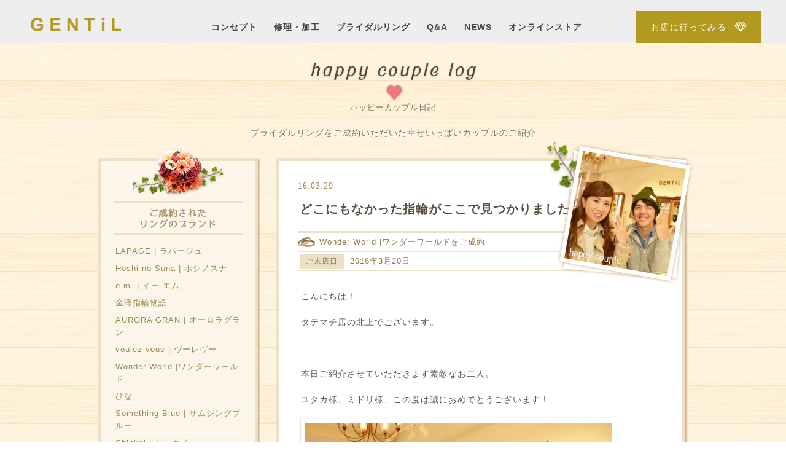

--- FILE ---
content_type: text/html; charset=UTF-8
request_url: https://gentiljewel.com/happy/3685.html
body_size: 30823
content:
<!DOCTYPE html>
<html lang="ja">

<head>
	<meta charset="UTF-8">
	<meta http-equiv="Content-Type" content="text/html; charset=UTF-8">

		<script src="//kitchen.juicer.cc/?color=YGdm66RKvvQ=" async></script>


	
	<meta name="description" content="石川・金沢のブライダルリング専門店、ジャンティールキタカミで結婚指輪、婚約指輪をご成約いただいた、幸せカップルをご紹介します「  どこにもなかった指輪がここで見つかりました」">
	<meta name="keywords" content="金沢,石川,結婚指輪,婚約指輪,指輪,  どこにもなかった指輪がここで見つかりました,ハッピーカップル日記,幸せカップル日記,金澤指輪物語,lapage,e.m.,オーロラグラン,cafe ring,星の砂,ties,Garden of eden,ディズニーシンデレラ,ひな,ジャンティールキタカミ,ブライダルリング,マリッジリング,エンゲージリング,タテマチ,ペアリング">


	<title>どこにもなかった指輪がここで見つかりました | 金沢で婚約指輪・結婚指輪ならジャンティールキタカミ</title>
	<meta name="viewport" content="width=device-width">
	<meta http-equiv="X-UA-Compatible" content="IE=Edge,chrome=1">
	<link rel="shortcut icon" href="https://gentiljewel.com/img/common/favicon.ico">
	<!--[if lt IE 9]><script src="http:/html5shiv.googlecode.com/svn/trunk/html5.js"></script><![endif]-->


	<link rel="stylesheet" href="https://gentiljewel.com/css/style.css?ver=250704" type="text/css" media="all">






	
<!-- All in One SEO Pack 2.8 by Michael Torbert of Semper Fi Web Design[560,622] -->
<link rel="canonical" href="https://gentiljewel.com/happy/3685.html" />
<!-- /all in one seo pack -->
<link rel='dns-prefetch' href='//s.w.org' />
		<script type="text/javascript">
			window._wpemojiSettings = {"baseUrl":"https:\/\/s.w.org\/images\/core\/emoji\/2.2.1\/72x72\/","ext":".png","svgUrl":"https:\/\/s.w.org\/images\/core\/emoji\/2.2.1\/svg\/","svgExt":".svg","source":{"concatemoji":"https:\/\/gentiljewel.com\/wp-includes\/js\/wp-emoji-release.min.js?ver=4.7.29"}};
			!function(t,a,e){var r,n,i,o=a.createElement("canvas"),l=o.getContext&&o.getContext("2d");function c(t){var e=a.createElement("script");e.src=t,e.defer=e.type="text/javascript",a.getElementsByTagName("head")[0].appendChild(e)}for(i=Array("flag","emoji4"),e.supports={everything:!0,everythingExceptFlag:!0},n=0;n<i.length;n++)e.supports[i[n]]=function(t){var e,a=String.fromCharCode;if(!l||!l.fillText)return!1;switch(l.clearRect(0,0,o.width,o.height),l.textBaseline="top",l.font="600 32px Arial",t){case"flag":return(l.fillText(a(55356,56826,55356,56819),0,0),o.toDataURL().length<3e3)?!1:(l.clearRect(0,0,o.width,o.height),l.fillText(a(55356,57331,65039,8205,55356,57096),0,0),e=o.toDataURL(),l.clearRect(0,0,o.width,o.height),l.fillText(a(55356,57331,55356,57096),0,0),e!==o.toDataURL());case"emoji4":return l.fillText(a(55357,56425,55356,57341,8205,55357,56507),0,0),e=o.toDataURL(),l.clearRect(0,0,o.width,o.height),l.fillText(a(55357,56425,55356,57341,55357,56507),0,0),e!==o.toDataURL()}return!1}(i[n]),e.supports.everything=e.supports.everything&&e.supports[i[n]],"flag"!==i[n]&&(e.supports.everythingExceptFlag=e.supports.everythingExceptFlag&&e.supports[i[n]]);e.supports.everythingExceptFlag=e.supports.everythingExceptFlag&&!e.supports.flag,e.DOMReady=!1,e.readyCallback=function(){e.DOMReady=!0},e.supports.everything||(r=function(){e.readyCallback()},a.addEventListener?(a.addEventListener("DOMContentLoaded",r,!1),t.addEventListener("load",r,!1)):(t.attachEvent("onload",r),a.attachEvent("onreadystatechange",function(){"complete"===a.readyState&&e.readyCallback()})),(r=e.source||{}).concatemoji?c(r.concatemoji):r.wpemoji&&r.twemoji&&(c(r.twemoji),c(r.wpemoji)))}(window,document,window._wpemojiSettings);
		</script>
		<style type="text/css">
img.wp-smiley,
img.emoji {
	display: inline !important;
	border: none !important;
	box-shadow: none !important;
	height: 1em !important;
	width: 1em !important;
	margin: 0 .07em !important;
	vertical-align: -0.1em !important;
	background: none !important;
	padding: 0 !important;
}
</style>
<link rel='https://api.w.org/' href='https://gentiljewel.com/wp-json/' />
<link rel="EditURI" type="application/rsd+xml" title="RSD" href="https://gentiljewel.com/xmlrpc.php?rsd" />
<link rel='prev' title='個性の光る一品' href='https://gentiljewel.com/happy/3666.html' />
<link rel='next' title='式が近づいてきたしそろそろ指輪も…' href='https://gentiljewel.com/happy/3690.html' />
<link rel="alternate" type="application/json+oembed" href="https://gentiljewel.com/wp-json/oembed/1.0/embed?url=https%3A%2F%2Fgentiljewel.com%2Fhappy%2F3685.html" />
<link rel="alternate" type="text/xml+oembed" href="https://gentiljewel.com/wp-json/oembed/1.0/embed?url=https%3A%2F%2Fgentiljewel.com%2Fhappy%2F3685.html&#038;format=xml" />
<!-- Google Tag Manager -->
<script>(function(w,d,s,l,i){w[l]=w[l]||[];w[l].push({'gtm.start':
new Date().getTime(),event:'gtm.js'});var f=d.getElementsByTagName(s)[0],
j=d.createElement(s),dl=l!='dataLayer'?'&l='+l:'';j.async=true;j.src=
'https://www.googletagmanager.com/gtm.js?id='+i+dl;f.parentNode.insertBefore(j,f);
})(window,document,'script','dataLayer','GTM-WGT56C7');</script>
<!-- End Google Tag Manager -->
			<script src="https://code.jquery.com/jquery-2.2.4.min.js"></script>
	<script src="https://gentiljewel.com/js/style.js?var=231025"></script>


		
	
		


</head>

<body class="sp pc">
	<script>
  (function(i,s,o,g,r,a,m){i['GoogleAnalyticsObject']=r;i[r]=i[r]||function(){
  (i[r].q=i[r].q||[]).push(arguments)},i[r].l=1*new Date();a=s.createElement(o),
  m=s.getElementsByTagName(o)[0];a.async=1;a.src=g;m.parentNode.insertBefore(a,m)
  })(window,document,'script','//www.google-analytics.com/analytics.js','ga');

  ga('create', 'UA-53311067-1', 'auto');
  ga('require', 'linkid', 'linkid.js');
  ga('send', 'pageview');

</script>	<a id="top"></a>
	<div id="wrap">

		<!--header-->
		<header>
			


	<nav>
				<div class="fixwid pco">
					<a id="nav_home" href="https://gentiljewel.com/"><img src="https://gentiljewel.com/img/common/gentil_logo.png" alt="GENTiL"></a>
					<ul>
						<li>
							<a href="https://gentiljewel.com/company">コンセプト</a>
													</li>

												<li>
							<a href="https://gentiljewel.com/repair">修理・加工</a>

													</li>
												<li>
							<a href="https://gentiljewel.com/bridal">ブライダルリング</a>
							<ul>
								<li><a href="https://gentiljewel.com/bridal">結婚指輪・婚約指輪一覧</a></li>

								

								<li><a href="https://gentiljewel.com/happy">ハッピーカップル日記</a></li>
							</ul>
						</li>
						<li><a href="https://gentiljewel.com/concierge">Q&A</a>
							<ul>
								<li><a href="https://gentiljewel.com/concierge#acont1">ブライダルリングQ＆A</a></li>
								<li><a href="https://gentiljewel.com/concierge#acont2">ご試着のススメ</a></li>
								<li><a href="https://gentiljewel.com/concierge#acont3">プロポーズ応援</a></li>
								<li><a href="https://gentiljewel.com/concierge#acont4">ダイヤモンドの選び方</a></li>
							</ul>
						</li>
						<li><a href="https://gentiljewel.com/news">NEWS</a>
						</li>

						<li><a href="https://www.gentil.shop/" target="_blank">オンラインストア</a></li>
												<li id="nav_reserve"><a href="https://gentiljewel.com/reserve">お店に行ってみる</a></li>
					</ul>
				</div><!--/fixwid-->

				<div id="sphbar" class="spnavg">
					<div class="fixwid">
						<h1><a href="https://gentiljewel.com"><img src="https://gentiljewel.com/img/common/gentil_logo_sp.png"></a></h1>
					</div><!--/fixwid-->
					<ul>
						<li><a href="https://gentiljewel.com/company#access"><img src="https://gentiljewel.com/img/common/spshopbtn_u.png" alt="内灘本店"></a></li>
						<li><a href="https://gentiljewel.com/company#accesst"><img src="https://gentiljewel.com/img/common/spshopbtn_t.png" alt="タテマチ店"></a></li>
					</ul>
				</div><!--sphbar-->
				<div id="spmenu" class="spnavg">
					<span id="spcontact">
						<img src="https://gentiljewel.com/img/common/spcontact.png" alt="お問い合わせ">
					</span>
					<span id="spnav">
						<img src="https://gentiljewel.com/img/common/spmenu.png" alt="MENU">
					</span>
					<a id="spreserve" href="https://gentiljewel.com/reserve">
						<img src="https://gentiljewel.com/img/common/spreserve.png" alt="ご来店予約と特典">
					</a>
				</div><!--spmenu-->
				<ul id="spddm" class="spnavg">
					<li><a href="https://www.gentil.shop/" target="_blank">オンラインストア</a></li>
					<li><a href="https://gentiljewel.com/repair">修理・加工</a></li>
					<li><a href="https://gentiljewel.com/bridal">結婚指輪・婚約指輪一覧</a></li>
					<li><a href="https://gentiljewel.com/propose">プロポーズリングの選び方</a></li>

										
					<li><a href="https://gentiljewel.com/concierge#acont3">プロポーズ応援</a></li>
					<li><a href="https://gentiljewel.com/concierge#acont1">結婚指輪Q＆A</a></li>
					<li><a href="https://gentiljewel.com/news">お知らせ</a></li>
					<li><a href="https://gentiljewel.com/blog">スタッフブログ</a></li>
										<li><a href="https://gentiljewel.com/company">コンセプト</a></li>
					<li><a href="https://gentiljewel.com/concierge#acont2">来店予約</a></li>


				</ul>
				<ul id="spcontactmenu" class="spnavg">
					<li id="contelu"><a href="tel:076-238-7770">内灘本店に電話をかける<span>076-238-7770</span></a></li>
					<li id="contelt"><a href="tel:076-213-5093">タテマチ店に電話をかける<span>076-213-5093</span></a></li>
					<li id="conline"><a href="https://line.me/R/ti/p/74eSS5l7Y5">内灘本店にLINEする</a></li>
					<li id="conline"><a href="https://line.me/R/ti/p/2EKUTWGUTQ">タテマチ店にLINEする</a></li>
					<li id="conmail"><a href="https://gentiljewel.com/contact">お問い合わせフォームへ</a></li>
				</ul>
			</nav>




		</header>
		<div id="cont">

<div id="happy">
<section>

<h1 id="title"><a href="https://gentiljewel.com/diary/happy"><img src="https://gentiljewel.com/img/happy/title.png" alt="happy couple log" /><span>ハッピーカップル日記</span></a></h1>
<p id="subtitle">ブライダルリングをご成約いただいた幸せいっぱいカップルのご紹介</p>
<div class="w960">
<div id="single">
<article>
<div id="articlecont">
<span id="date">16.03.29</span>
<p id="articletitle">どこにもなかった指輪がここで見つかりました</p>
<h1 id="p1"><a href="https://gentiljewel.com/brand/wonder-world-%e3%83%af%e3%83%b3%e3%83%80%e3%83%bc%e3%83%af%e3%83%bc%e3%83%ab%e3%83%89" rel="tag">Wonder World |ワンダーワールド</a>をご成約</h1>
<p id="p2"><span>ご来店日</span>2016年3月20日</p>
<div id="log">
<p>こんにちは！</p>
<p>タテマチ店の北上でございます。</p>
<p>&nbsp;</p>
<p>本日ご紹介させていただきます素敵なお二人。</p>
<p>ユタカ様、ミドリ様、この度は誠におめでとうございます！</p>
<p><img class="alignnone size-large wp-image-3686" src="https://gentiljewel.com/wp-content/uploads/2016/03/7c3ce23a6634b32882cdefd1df077ded-500x333.jpg" alt="幸せカップル｜結婚指輪｜マリッジリング｜ブライダルリング" width="500" height="333" srcset="https://gentiljewel.com/wp-content/uploads/2016/03/7c3ce23a6634b32882cdefd1df077ded-500x333.jpg 500w, https://gentiljewel.com/wp-content/uploads/2016/03/7c3ce23a6634b32882cdefd1df077ded-300x200.jpg 300w" sizes="(max-width: 500px) 100vw, 500px" /></p>
<p>関東にお住まいのお二人の出会いは金沢。</p>
<p>ミドリ様のご実家に帰省中だった時に、</p>
<p>通りがかりで立ち寄った当店で二人の結婚指輪を見つけていただきました☆</p>
<p>大切な記念の指輪をお任せていただけたこと、心より感謝申し上げます。</p>
<p>&nbsp;</p>
<p>お二人にお選びいただきました指輪は当店オリジナルブランド「Wonder world（ワンダーワールド）」のリングです。</p>
<p><img class="alignnone size-large wp-image-3687" src="https://gentiljewel.com/wp-content/uploads/2016/03/645139610c52285c53a13e34acb488d4-500x333.jpg" alt="結婚指輪｜マリッジリング｜金沢" width="500" height="333" srcset="https://gentiljewel.com/wp-content/uploads/2016/03/645139610c52285c53a13e34acb488d4-500x333.jpg 500w, https://gentiljewel.com/wp-content/uploads/2016/03/645139610c52285c53a13e34acb488d4-300x200.jpg 300w" sizes="(max-width: 500px) 100vw, 500px" /></p>
<p>滑らかにボコボコと仕上げをした指輪が他にはないオンリーワンなデザインが、</p>
<p>お二人の好みにもぴったり合いましたね！</p>
<p>ヘアラインのつや消しとピカピカの鏡面仕上げを半分ずつ施したミドリ様こだわりの指輪もとってもキュートな仕上がりに。</p>
<p><img class="alignnone size-large wp-image-3688" src="https://gentiljewel.com/wp-content/uploads/2016/03/aba3d00ed076ec663cc906787f9c7501-500x333.jpg" alt="結婚指輪｜マリッジリング｜金沢" width="500" height="333" srcset="https://gentiljewel.com/wp-content/uploads/2016/03/aba3d00ed076ec663cc906787f9c7501-500x333.jpg 500w, https://gentiljewel.com/wp-content/uploads/2016/03/aba3d00ed076ec663cc906787f9c7501-300x200.jpg 300w" sizes="(max-width: 500px) 100vw, 500px" /></p>
<p>嬉しいコメントもいただけて感無量です。</p>
<p><img class="alignnone size-large wp-image-3689" src="https://gentiljewel.com/wp-content/uploads/2016/03/11efe1e237ea9b1a6b115649032d0d31-500x229.jpg" alt="コメント" width="500" height="229" srcset="https://gentiljewel.com/wp-content/uploads/2016/03/11efe1e237ea9b1a6b115649032d0d31-500x229.jpg 500w, https://gentiljewel.com/wp-content/uploads/2016/03/11efe1e237ea9b1a6b115649032d0d31-300x137.jpg 300w, https://gentiljewel.com/wp-content/uploads/2016/03/11efe1e237ea9b1a6b115649032d0d31.jpg 1496w" sizes="(max-width: 500px) 100vw, 500px" /></p>
<p>二人らしい指輪が見つかって本当に嬉しいですし、</p>
<p>お二人との出会いが私にとっても素敵な想い出となりました。</p>
<p>ご遠方ではありますがアフターケアもしっかりとご対応させていただきますのでいつでもお気軽にお尋ねくださいね。</p>
<p>またお会いできますことも楽しみにしております٩(๑❛ᴗ❛๑)۶</p>
<p>どうかHappyな毎日を！</p>
<p><img class="alignnone size-medium wp-image-3691" src="https://gentiljewel.com/wp-content/uploads/2016/03/b4a18cdb1ec72bc573cffd3fedbd25cc-249x300.jpg" alt="幸せカップル｜結婚指輪｜マリッジリング｜ブライダルリング" width="249" height="300" srcset="https://gentiljewel.com/wp-content/uploads/2016/03/b4a18cdb1ec72bc573cffd3fedbd25cc-249x300.jpg 249w, https://gentiljewel.com/wp-content/uploads/2016/03/b4a18cdb1ec72bc573cffd3fedbd25cc-500x600.jpg 500w" sizes="(max-width: 249px) 100vw, 249px" /></p>
<p>&nbsp;</p>
</div><!--/log-->
<div id="share">
<p>please share</p>

<a href="https://twitter.com/intent/tweet?hashtags=ジャンティールキタカミ&text=どこにもなかった指輪がここで見つかりました/ハッピーカップル日記&url=https://gentiljewel.com/happy/3685.html" data-lang="ja" id="tw" onclick="window.open(this.href, 'mywindow6', 'width=400, height=300, menubar=no, toolbar=no, scrollbars=yes'); return false;">ツイートする/<a>

<a href="http://www.facebook.com/sharer.php?u=https://gentiljewel.com/happy/3685.html&amp;t=どこにもなかった指輪がここで見つかりました/ハッピーカップル日記＠ジャンティールキタカミ" rel="nofollow" id="fb" onclick="window.open(this.href, 'mywindow6', 'width=400, height=300, menubar=no, toolbar=no, scrollbars=yes'); return false;">facebookでシェアする</a>

</div>
</div><!--/articlecont-->
<div id="thumb">
<img width="230" height="240" src="https://gentiljewel.com/wp-content/uploads/2016/03/862f49695a35f53aa85038abd6d4de16-230x240.jpg" class="attachment-post-thumbnail size-post-thumbnail wp-post-image" alt="幸せカップル｜結婚指輪｜マリッジリング｜ブライダルリング" /><img src="https://gentiljewel.com/img/happy/flower.png" alt="花" id="flower">
</div>
</article>
<div id="btn"><span id="prev"><a href="https://gentiljewel.com/happy/3666.html" rel="prev">前の記事へ</a></span>
<span id="next"><a href="https://gentiljewel.com/happy/3690.html" rel="next">次の記事へ</a></span></div>
</div><!--/single-->

<div id="side">
<aside>
<div id="cat">
<h2 id="cate">ご成約されたリングのブランド</h2>

<ul class='wp-tag-cloud'>
	<li><a href='https://gentiljewel.com/brand/lapage-%e3%83%a9%e3%83%91%e3%83%bc%e3%82%b8%e3%83%a5' class='tag-link-98 tag-link-position-1' title='218件のトピック' style='font-size: 13px;'>LAPAGE | ラパージュ</a></li>
	<li><a href='https://gentiljewel.com/brand/hoshi-no-suna-%e3%83%9b%e3%82%b7%e3%83%8e%e3%82%b9%e3%83%8a' class='tag-link-102 tag-link-position-2' title='80件のトピック' style='font-size: 13px;'>Hoshi no Suna | ホシノスナ</a></li>
	<li><a href='https://gentiljewel.com/brand/e-m-%e3%82%a4%e3%83%bc-%e3%82%a8%e3%83%a0%ef%bc%8e' class='tag-link-101 tag-link-position-3' title='63件のトピック' style='font-size: 13px;'>e.m. | イー.エム．</a></li>
	<li><a href='https://gentiljewel.com/brand/kanazawa' class='tag-link-3 tag-link-position-4' title='62件のトピック' style='font-size: 13px;'>金澤指輪物語</a></li>
	<li><a href='https://gentiljewel.com/brand/aurora-gran-%e3%82%aa%e3%83%bc%e3%83%ad%e3%83%a9%e3%82%b0%e3%83%a9%e3%83%b3' class='tag-link-100 tag-link-position-5' title='56件のトピック' style='font-size: 13px;'>AURORA GRAN | オーロラグラン</a></li>
	<li><a href='https://gentiljewel.com/brand/voulez-vous-%e3%83%b4%e3%83%bc%e3%83%ac%e3%83%b4%e3%83%bc' class='tag-link-106 tag-link-position-6' title='48件のトピック' style='font-size: 13px;'>voulez vous | ヴーレヴー</a></li>
	<li><a href='https://gentiljewel.com/brand/wonder-world-%e3%83%af%e3%83%b3%e3%83%80%e3%83%bc%e3%83%af%e3%83%bc%e3%83%ab%e3%83%89' class='tag-link-105 tag-link-position-7' title='37件のトピック' style='font-size: 13px;'>Wonder World |ワンダーワールド</a></li>
	<li><a href='https://gentiljewel.com/brand/hina' class='tag-link-12 tag-link-position-8' title='31件のトピック' style='font-size: 13px;'>ひな</a></li>
	<li><a href='https://gentiljewel.com/brand/something-blue-%e3%82%b5%e3%83%a0%e3%82%b7%e3%83%b3%e3%82%b0%e3%83%96%e3%83%ab%e3%83%bc' class='tag-link-113 tag-link-position-9' title='26件のトピック' style='font-size: 13px;'>Something Blue | サムシングブルー</a></li>
	<li><a href='https://gentiljewel.com/brand/shinkai-%e3%82%b7%e3%83%b3%e3%82%ab%e3%82%a4' class='tag-link-108 tag-link-position-10' title='19件のトピック' style='font-size: 13px;'>Shinkai | シンカイ</a></li>
	<li><a href='https://gentiljewel.com/brand/macherie-%e3%83%9e%e3%82%b7%e3%82%a7%e3%83%aa' class='tag-link-107 tag-link-position-11' title='17件のトピック' style='font-size: 13px;'>MACHERIE | マシェリ</a></li>
	<li><a href='https://gentiljewel.com/brand/sowi-%e3%82%bd%e3%83%bc%e3%82%a4' class='tag-link-111 tag-link-position-12' title='15件のトピック' style='font-size: 13px;'>sowi | ソーイ</a></li>
	<li><a href='https://gentiljewel.com/brand/%e3%82%aa%e3%83%bc%e3%83%80%e3%83%bc%e3%83%a1%e3%82%a4%e3%83%89%e3%83%aa%e3%83%b3%e3%82%b0' class='tag-link-57 tag-link-position-13' title='12件のトピック' style='font-size: 13px;'>オーダーメイドリング</a></li>
	<li><a href='https://gentiljewel.com/brand/roccia-%e3%83%ad%e3%83%83%e3%83%81%e3%83%a3' class='tag-link-103 tag-link-position-14' title='10件のトピック' style='font-size: 13px;'>ROCCIA | ロッチャ</a></li>
	<li><a href='https://gentiljewel.com/brand/cafe-ring-%e3%82%ab%e3%83%95%e3%82%a7%e3%83%aa%e3%83%b3%e3%82%b0' class='tag-link-116 tag-link-position-15' title='10件のトピック' style='font-size: 13px;'>Cafe Ring | カフェリング</a></li>
	<li><a href='https://gentiljewel.com/brand/uncharme-%e3%82%a2%e3%83%b3%e3%82%b7%e3%83%a3%e3%83%ab%e3%83%a0' class='tag-link-110 tag-link-position-16' title='9件のトピック' style='font-size: 13px;'>uncharme | アンシャルム</a></li>
	<li><a href='https://gentiljewel.com/brand/towa-et-toi-%ef%bd%9c%e3%83%88%e3%83%af%e3%82%a8%e3%83%88%e3%83%af' class='tag-link-81 tag-link-position-17' title='8件のトピック' style='font-size: 13px;'>towa et toi ｜トワエトワ</a></li>
	<li><a href='https://gentiljewel.com/brand/auroa-gran-%ef%bd%9c%e3%82%aa%e3%83%bc%e3%83%ad%e3%83%a9%e3%82%b0%e3%83%a9%e3%83%b3' class='tag-link-96 tag-link-position-18' title='8件のトピック' style='font-size: 13px;'>AUROA GRAN ｜オーロラグラン</a></li>
	<li><a href='https://gentiljewel.com/brand/%e3%83%a9%e3%82%b6%e3%83%bc%e3%83%ab%e3%83%80%e3%82%a4%e3%83%a4%e3%83%a2%e3%83%b3%e3%83%89' class='tag-link-51 tag-link-position-19' title='6件のトピック' style='font-size: 13px;'>ラザールダイヤモンド</a></li>
	<li><a href='https://gentiljewel.com/brand/%e6%89%8b%e4%bd%9c%e3%82%8a%e7%b5%90%e5%a9%9a%e6%8c%87%e8%bc%aa' class='tag-link-92 tag-link-position-20' title='6件のトピック' style='font-size: 13px;'>手作り結婚指輪</a></li>
	<li><a href='https://gentiljewel.com/brand/garden-of-eden-%e3%82%ac%e3%83%bc%e3%83%87%e3%83%b3%e3%82%aa%e3%83%96%e3%82%a8%e3%83%87%e3%83%b3' class='tag-link-117 tag-link-position-21' title='1件のトピック' style='font-size: 13px;'>Garden of eden | ガーデンオブエデン</a></li>
	<li><a href='https://gentiljewel.com/brand/regalo-%e3%83%ac%e3%82%ac%e3%83%ad' class='tag-link-115 tag-link-position-22' title='1件のトピック' style='font-size: 13px;'>REGALO | レガロ</a></li>
	<li><a href='https://gentiljewel.com/brand/%e3%83%aa%e3%83%95%e3%82%a9%e3%83%bc%e3%83%a0' class='tag-link-52 tag-link-position-23' title='1件のトピック' style='font-size: 13px;'>リフォーム</a></li>
	<li><a href='https://gentiljewel.com/brand/e-m-%ef%bd%9c%e3%82%a4%e3%83%bc-%e3%82%a8%e3%83%a0-hoshi-no-suna-%e3%83%9b%e3%82%b7%e3%83%8e%e3%82%b9%e3%83%8a' class='tag-link-112 tag-link-position-24' title='1件のトピック' style='font-size: 13px;'>e.m.｜イー.エム.Hoshi no Suna | ホシノスナ</a></li>
	<li><a href='https://gentiljewel.com/brand/rusty-thought%ef%bd%9c%e3%83%a9%e3%82%b9%e3%83%86%e3%82%a3%e3%83%bc%e3%82%bd%e3%83%bc%e3%83%88' class='tag-link-79 tag-link-position-25' title='1件のトピック' style='font-size: 13px;'>Rusty thought｜ラスティーソート</a></li>
	<li><a href='https://gentiljewel.com/brand/katati-%e3%82%ab%e3%82%bf%e3%83%81' class='tag-link-104 tag-link-position-26' title='1件のトピック' style='font-size: 13px;'>KATATi | カタチ</a></li>
</ul>

<h2 id="arch">アーカイブ</h2>
<ul>
	<li><a href='https://gentiljewel.com/date/2025'>2025</a></li>
	<li><a href='https://gentiljewel.com/date/2024'>2024</a></li>
	<li><a href='https://gentiljewel.com/date/2023'>2023</a></li>
	<li><a href='https://gentiljewel.com/date/2022'>2022</a></li>
	<li><a href='https://gentiljewel.com/date/2021'>2021</a></li>
	<li><a href='https://gentiljewel.com/date/2020'>2020</a></li>
	<li><a href='https://gentiljewel.com/date/2019'>2019</a></li>
	<li><a href='https://gentiljewel.com/date/2018'>2018</a></li>
	<li><a href='https://gentiljewel.com/date/2017'>2017</a></li>
	<li><a href='https://gentiljewel.com/date/2016'>2016</a></li>
	<li><a href='https://gentiljewel.com/date/2015'>2015</a></li>
	<li><a href='https://gentiljewel.com/date/2014'>2014</a></li>
</ul>
</div><!--/cat-->



</aside>
<div id="latest">
<h2>Latest Happy Couple</h2>
<div class="block">
<a href="https://gentiljewel.com/happy/10696.html" class="f5">
</a>
</div>
<div class="block">
<a href="https://gentiljewel.com/happy/10050.html" class="f4">
<img width="230" height="240" src="https://gentiljewel.com/wp-content/uploads/2024/05/1-230x240.png" class="attachment-post-thumbnail size-post-thumbnail wp-post-image" alt="" /></a>
</div>
<div class="block">
<a href="https://gentiljewel.com/happy/10036.html" class="f5">
<img width="230" height="240" src="https://gentiljewel.com/wp-content/uploads/2024/04/da165b8b875550aae5d89607600d0da8-230x240.png" class="attachment-post-thumbnail size-post-thumbnail wp-post-image" alt="" /></a>
</div>
<div class="block">
<a href="https://gentiljewel.com/happy/10027.html" class="f4">
<img width="230" height="240" src="https://gentiljewel.com/wp-content/uploads/2024/03/1-230x240.png" class="attachment-post-thumbnail size-post-thumbnail wp-post-image" alt="" /></a>
</div>
<div class="block">
<a href="https://gentiljewel.com/happy/10003.html" class="f5">
<img width="230" height="240" src="https://gentiljewel.com/wp-content/uploads/2024/02/1-230x240.png" class="attachment-post-thumbnail size-post-thumbnail wp-post-image" alt="" /></a>
</div>
</div></div><!--/side-->

</div><!--/w960-->
</section>
</div>

</div><!--/cont-->
<!--footer-->
<a id="sitemap"></a>
<footer>
  <div id="foot1">
    <div class="w960">
      <h2 id="name">株式会社ジャンティールキタカミ</h2>
      <div id="footshopinfo">
        <address>
          <p id="address"><span>内灘本店</span>石川県河北郡内灘町鶴ケ丘3-138-3<br class="nobr">●営業時間 10:00〜18:00<br class="nobr">●定休日 火曜日<br class="nobr">●TEL/076-238-7770<br class="nobr">●FAX/076-238-7600</p>
          <p id="address"><span>タテマチ店</span>石川県金沢市片町1丁目4番19号亀井ビル1F<br class="nobr">●営業時間 10:00〜18:00<br class="nobr">●定休日 火曜日<br class="nobr">●TEL/076-213-5093<br class="nobr">●FAX/076-203-9226</p>
        </address>
      </div><!--/footshopinfo-->

      <nav id="fnav">
        <ul>
          <li id="fnav1"><a href="https://gentiljewel.com/company#access">アクセス</a></li>
          <li id="fnav2"><a href="https://gentiljewel.com/contact">お問い合わせ<span>・資料請求</span></a></li>
          <li id="fnav3"><a href="https://gentiljewel.com/reserve">ご来店予約</a></li>
        </ul>
      </nav>
    </div><!--/w960-->
  </div><!--/foot1-->




    <section id="foot2">
    <div class="w960">
      <div id="mapcont">
        <div id="map1">
          <h3 class="mapopn" onClick="">会社に関すること</h3>
          <ul class="maplist">
            <li><a href="https://gentiljewel.com/company">コンセプト</a></li>
            <li><a href="https://gentiljewel.com/company#access">アクセス</a></li>
            <li><a href="https://gentiljewel.com/blog/">スタッフブログ</a></li>
            <li><a href="https://gentiljewel.com/news">お知らせ</a></li>

            
          </ul>
        </div><!--map-->
        <div id="map2">
          <h3 class="mapopn" onClick="">ブライダルジュエリーに関すること</h3>
          <ul class="maplist">
            <li><a href="https://gentiljewel.com/bridal">ブライダルリング</a></li>
            <li><a href="https://gentiljewel.com/diamonds">ダイヤモンド</a></li>
            <li><a href="https://gentiljewel.com/concierge">Q&A</a></li>
            <li><a href="https://gentiljewel.com/fair">おトクなフェア情報</a></li>
            <li><a href="https://gentiljewel.com/diary/happy">ハッピーカップル日記</a></li>
          </ul>
        </div><!--map-->
        <div id="map3">
          <h3 class="mapopn" onClick="">ご相談やご質問等お気軽におよせ下さい</h3>
          <ul class="maplist">
            <li><a href="https://gentiljewel.com/reserve">ご来店予約</a></li>
            <li><a href="https://gentiljewel.com/contact">お問い合わせ・資料請求</a></li>
            <li><a href="https://gentiljewel.com/privacy">個人情報保護方針</a></li>
          </ul>
        </div><!--map-->
        <div id="map4">
          <h3 class="mapopn" onClick="">アクセサリーの通信販売について</h3>
          <ul class="maplist">
            <li><a href="https://www.gentil.shop/" target="_blank">オンラインストア</a></li>
            <!--<li><a href="#">お買い物ガイド</a></li>-->
            <li><a href="https://www.gentil.shop/help/about/tradelaw" target="_blank">特定商取引法に基づく表示</a></li>
          </ul>
        </div><!--/map-->
      </div><!--/mapcont-->
    </div><!--/w960-->
  </section><!--/foot2-->



  <div id="copy">
    <p>copyright(c)2026 ジャンティールキタカミ All rights reserved.</p>
  </div>
</footer>

<div id="pagenav">
  <a href="#top" id="pagetop">ページトップへ</a>
</div><!--/pagenav-->

</div><!--/wrap-->
<div id="gtag">
  <script type="text/javascript">
/* <![CDATA[ */
var google_conversion_id = 866933589;
var google_custom_params = window.google_tag_params;
var google_remarketing_only = true;
/* ]]> */
</script>
<script type="text/javascript" src="//www.googleadservices.com/pagead/conversion.js">
</script>
<noscript>
<div style="display:inline;">
<img height="1" width="1" style="border-style:none;" alt="" src="//googleads.g.doubleclick.net/pagead/viewthroughconversion/866933589/?guid=ON&amp;script=0"/>
</div>
</noscript></div>
<!-- Google Tag Manager (noscript) -->
<noscript><iframe src="https://www.googletagmanager.com/ns.html?id=GTM-WGT56C7"
height="0" width="0" style="display:none;visibility:hidden"></iframe></noscript>
<!-- End Google Tag Manager (noscript) -->
		<script type='text/javascript' src='https://gentiljewel.com/wp-includes/js/wp-embed.min.js?ver=4.7.29'></script>
<script src="https://gentiljewel.com/js/nav.js"></script>




</body>

</html>

--- FILE ---
content_type: text/css
request_url: https://gentiljewel.com/css/style.css?ver=250704
body_size: 154543
content:
@charset "UTF-8";
/* CSS Document */
@import url(http://fonts.googleapis.com/css?family=Pompiere);

html,
body,
div,
h1,
h2,
h3,
h4,
h5,
h6,
p,
ul,
li,
span,
strong,
b,
i,
table,
tr,
td,
th,
form,
label,
img,
a {
	margin: 0;
	padding: 0;
	border: 0;
	outline: 0;
	background: transparent;
}

h1,
h2,
h3,
h4,
h5,
h6,
p,
li,
span,
strong,
b,
i,
td,
th,
a,
label,
textarea {
	line-height: 1.6;
	font-family: "ヒラギノ角ゴ Pro W3", "Hiragino Kaku Gothic Pro", "メイリオ", Meiryo, Osaka, "ＭＳ Ｐゴシック", "MS PGothic", sans-serif;
	color: #444;
	font-weight: normal;
	letter-spacing: 1px;
}

html {
	font-size: 62.5%;
}

body.pc {
	font-size: 14px;
}

body.sp {
	font-size: 1.4rem;
	-webkit-text-size-adjust: 100%;
}

ul,
li {
	display: inline;
	list-style: none;
}

img {
	border: none;
}

a:link,
a:visited {
	text-decoration: none;
}

a:hover {
	text-decoration: none;
}

a:active,
a:focus {
	outline: none;
}

::selection {
	background: #fcc;
}

::-moz-selection {
	background: #fcc;
}

input[type="text"],
input[type="email"],
input[type="tel"],
textarea {
	-webkit-appearance: none;
	border-radius: 0;
}

/*common*/
#wrap {
	width: 100%;
	height: auto;
	position: relative;
	transition: all 0.5s linear;
}

.pc {
	min-width: 980px;
	overflow: visible !important;
}

.pc .w960 {
	width: 960px;
	margin: 0 auto;
	height: auto;
}

.pc .nobr {
	display: none;
}

header {
	width: 100%;
	height: 110px;
	position: fixed;
	top: 0;
	z-index: 100;
	min-width: 1000px;
}

.fixwid {
	width: 95%;
	min-width: 960px;
	/* 	max-width:1100px; */
	max-width: 1180px;
	margin: 0 auto;
}

#hbar {
	width: 100%;
	height: 40px;
	background: #3d3d3d;
}

#hbar .fixwid {
	position: relative;
}

#hbar h1 {
	font-size: 13px;
	color: #eee;
	line-height: 40px;
	letter-spacing: 0.1em;
}

#hbar h1 span {
	color: inherit;
}

#hbar ul {
	display: block;
	height: 40px;
	position: absolute;
	right: 0;
	top: 0;
	overflow: hidden;
}

#hbar li {
	display: inline;
}

#hbar a {
	display: block;
	height: 40px;
	padding: 0 1.3em;
	float: left;
	border-left: #ccc 1px solid;
	font-size: 12px;
	color: #eee;
	letter-spacing: 0.1em;
	line-height: 40px;
}

#hbar #mail a {
	padding-right: 3.7em;
	background: url(../img/common/hbar_ico_mail.png) no-repeat 84% center;
	background-size: auto 13px;
}

#hbar #tel a {
	font-size: 20px;
	text-align: right;
	padding-right: 0;
}

#hbar a:hover,
#hbar #mail a:hover {
	background-color: #111;
}

#hbar #tel a:hover {
	background: #3d3d3d;
}

nav {
	width: 100%;
	height: 70px;
	background: #eee;
}

nav .fixwid {
	height: 70px;
	display: block;
	background: #eee;
	position: relative;
}

nav>.fixwid>ul {
	position: absolute;
	width: 90%;
	right: 0;
	top: 0;
	max-width: 900px;
}

nav .fixwid>ul>li {
	display: block;
	position: relative;
}

nav #nav_reserve {
	/* 	position:static; */
	position: absolute;
	right: 0;
	bottom: 0;
}

nav>.fixwid>ul>li {
	display: block;
	height: 37px;
	float: left;
	padding: 33px 1.5% 0 1.5%;
	color: #222;
	font-size: 14px;
	font-weight: 600;
	letter-spacing: 0.1em;
	transition: all 0.3s linear;
}

nav>.fixwid>ul>li:hover {
	background: #ddd;
}

nav>.fixwid>ul>li>a {
	font-weight: inherit;
}

nav #nav_home {
	padding: 0;
	height: 70px;
	position: absolute;
	left: 0;
}

nav #nav_home img {
	display: block;
	width: auto;
	height: 23px;
	padding: 28px 0 0 0;
}

nav #nav_reserve a {
	width: 180px;
	height: 52px;
	padding: 0 0 0 24px;
	position: absolute;
	bottom: 0;
	right: -10px;
	background: url(../img/common/ico_reserve.png) no-repeat 160px center #b29a20;
	/* 	background:url(../img/common/ico_reserve.png) no-repeat 164px center #b29a20; */
	background-size: 20px auto;
	color: #fff;
	line-height: 52px;
	font-weight: normal;
	letter-spacing: 0.1em;
	transition: all 0.3s linear;
}

nav #nav_reserve:hover {
	background: #eee;
}

nav #nav_reserve a:hover {
	background-color: #937f1b;
}

nav li>ul {
	position: absolute;
	width: 300px;
	left: 0;
	top: 70px;
	display: none;
}

nav li>ul>li {}

nav li>ul>li>a {
	display: block;
	width: 170px;
	height: 43px;
	padding: 0 1.3em;
	border-bottom: #ccc 2px solid;
	line-height: 43px;
	background: #eee;
	font-size: 14px;
	font-weight: 600;
	white-space: nowrap;
}

nav li>ul>li:last-child a {
	border: none;
}

nav li>ul>li>a:hover {
	background: #ddd;
}

.spnavg {
	display: none;
}

#cont {
	padding-top: 70px;
}

@media screen and (min-width:641px) {
	#wrap {
		min-width: 1100px;
		overflow-x: scroll;
	}

	header {
		min-width: 1100px;
	}
}

@media screen and (max-width:640px) {
	#wrap {
		min-width: 320px;
		overflow: hidden;
	}

	.pc {
		width: 100%;
		margin: 0;
	}

	.pco {
		display: none !important;
	}

	.fixwid {
		width: 95%;
		margin: 0 auto;
		min-width: 300px;
	}

	header {
		width: 100%;
		min-width: 300px;
		height: 45px;
		position: static;
	}

	nav {
		height: 45px;
		width: 100%;
		min-width: 300px;
	}

	.spnavg {
		display: block;
	}

	#sphbar {
		width: 100%;
		height: 45px;
		background: #eee;
		position: relative;
	}

	#sphbar .fixwid {
		height: 45px;
	}

	#sphbar h1 {
		width: 65%;
		height: 45px;
		overflow: hidden;
	}

	#sphbar h1 img {
		display: block;
		width: 100%;
		max-width: 337px;
		;
		height: au to;
		float: left;
		padding: 16px 15px 0 0;
	}

	#sphbar ul {
		position: absolute;
		width: 30%;
		max-width: 194px;
		right: 0;
		top: 0;
		overflow: hidden;
	}

	#sphbar ul li a {
		display: block;
		width: 49%;
		height: 45px;
		max-width: 97px;
		background: #888;
		float: left;
		text-align: center;
		border-left: #eee 1px solid;
	}

	#sphbar ul li a img {
		width: 55px;
		height: auto;
		padding: 5px 0 0 0;
	}

	#spmenu {
		position: fixed;
		width: 100%;
		box-shadow: 0 -3px 5px rgba(0, 0, 0, 0.1);
		bottom: 0;
		background: #cfcfcf;
		z-index: 1000;
	}

	#spmenu>span,
	#spmenu>a {
		display: block;
		float: left;
		text-align: center;
		height: 40px;
		cursor: pointer;
	}

	#spcontact {
		width: 38%;
		background: #fff;
	}

	#spcontact img {
		display: block;
		margin: 5px auto;
		width: 82px;
	}

	#spnav {
		width: 24%;
	}

	#spnav img {
		display: block;
		margin: 5px auto;
		width: 63px;
		height: auto;
	}

	#spreserve {
		width: 38%;
		background: #b29a20;
	}

	#spreserve img {
		display: block;
		margin: 5px auto;
		width: 89px;
		height: auto;
	}

	#spddm {
		position: absolute;
		width: 90%;
		height: auto;
		padding: 30px 5% 70px 5%;
		margin: 0 auto;
		background: rgba(0, 0, 0, 0.8);
		top: 0;
		bottom: 0;
		left: 0;
		right: 0;
		z-index: 900;
		display: none;
	}

	#spddm a {
		display: block;
		margin: 0 1em;
		padding: 1.1em 2.5em;
		max-width: 400px;
		margin: 0 auto;
		font-size: 14px;
		background: url(../img/common/arrow_b_r.png) no-repeat 1em center #fff;
		background-size: 8px auto;
		border-bottom: #333 1px solid;
		font-weight: 600;
	}

	#spcontactmenu {
		position: absolute;
		width: 90%;
		height: auto;
		padding: 30px 5% 70px 5%;
		background: rgba(0, 0, 0, 0.8);
		top: 0;
		bottom: 0;
		left: 0;
		right: 0;
		z-index: 900;
		display: none;
	}

	#spcontactmenu li {
		display: block;
		width: 95%;
		max-width: 350px;
		margin: 0 auto;
	}

	#spcontactmenu a {
		display: block;
		padding: 1em 0 1em 24%;
		margin: 0.5em auto;
		background: url(../img/common/ico_tel.png) no-repeat 5% center #fff;
		background-size: auto 40%;
		font-size: 13px;
		letter-spacing: 0.1em;
	}

	#spcontactmenu a span {
		display: block;
		font-size: 20px;
		font-weight: 600;
		letter-spacing: 0.1em;
	}

	#spcontactmenu #contelu {}

	#spcontactmenu #contelt {}

	#spcontactmenu #conmail a {
		height: 55px;
		line-height: 55px;
		font-weight: 600;
		font-size: 15px;
		background: url(../img/common/ico_mail2.png) no-repeat 5% center #fff;
		background-size: auto 40%;
	}

	#spcontactmenu #conline a {
		height: 55px;
		line-height: 55px;
		padding-left: 30%;
		font-weight: 600;
		font-size: 15px;
		background: url(../img/common/line_contact.svg) no-repeat 5% center #fff;
		background-size: auto 20%;
	}

	#cont {
		padding-top: 0;
	}
}

#cont {
	width: 100%;
	height: auto;
	overflow: hidden;
}

#cont #title {
	width: 100%;
	height: 85px;
	padding: 30px 0 20px 0;
	text-align: center;
}

#cont #title img {
	display: block;
	height: 65px;
	width: auto;
	margin: 0 auto;
}

#cont #title span,
#cont #title strong {
	display: block;
	height: 20px;
	line-height: 20px;
	font-size: 13px;
	font-family: "ヒラギノ明朝 Pro W6", "Hiragino Mincho Pro", "HGS明朝E", "ＭＳ Ｐ明朝", serif;
	color: #888;
}

#cont #subtitle {
	width: 100%;
	height: auto;
	padding: 0 0 20px 0;
	text-align: center;
	color: #777;
	font-size: 12px;
}

#cont #subtitle strong {
	color: #777;
}

.pc footer {
	display: block;
	width: 100%;
	clear: both;
}

.pc #foot1 {
	width: 100%;
	height: auto;
	background: url(../img/common/bg4.png);
}

.pc #foot1 .w960 {
	position: relative;
}

.pc #name {
	height: 372px;
	height: 29px;
	padding: 30px 0 0 0;
	background: url(../img/common/foot_name.png) no-repeat left bottom;
	text-indent: -9999px;
}

.pc #footshopinfo {
	margin: 38px 0 0 0;
	padding: 0 0 20px 0;
}

.pc #address {
	margin: 13px 0 0 0;
	font-size: 13px;
	color: #eee;
	letter-spacing: 2px;
	text-indent: 3px;
	border-bottom: #333 1px dotted;
	font-style: normal;
}

.pc #address span {
	color: #fff;
	display: block;
	width: 90px;
	background: #343434;
	border-radius: 3px;
	text-align: center;
	padding: 1px 0;
}

.pc #fnav {
	width: 403px;
	height: 71px;
	position: absolute;
	right: 0;
	top: 0;
	background: none;
}

.pc #fnav a {
	display: block;
	height: 71px;
	text-indent: -9999px;
	float: left;
}

.pc #fnav1 a:link,
.pc #fnav1 a:visited {
	width: 100px;
	background: url(../img/common/foot_nav1.png) no-repeat left top;
}

.pc #fnav1 a:hover {
	background: url(../img/common/foot_nav1.png) no-repeat left bottom;
}

.pc #fnav2 a:link,
.pc #fnav2 a:visited {
	width: 201px;
	background: url(../img/common/foot_nav2.png) no-repeat left top;
}

.pc #fnav2 a:hover {
	background: url(../img/common/foot_nav2.png) no-repeat left bottom;
}

.pc #fnav3 a:link,
.pc #fnav3 a:visited {
	width: 102px;
	background: url(../img/common/foot_nav3.png) no-repeat left top;
}

.pc #fnav3 a:hover {
	background: url(../img/common/foot_nav3.png) no-repeat left bottom;
}

.pc #foot2 {
	display: block;
	width: 100%;
	height: auto;
	padding: 0 0 30px 0;
	background: url(../img/common/bg2.png);
}

.pc #mapcont {
	overflow: hidden;
}

.pc #map1,
.pc #map2,
.pc #map3,
.pc #map4 {
	width: 200px;
	padding: 0 20px;
	margin: 19px 0 0 0;
	float: left;
	text-align: ;
}

.pc #mapcont h3 {
	width: 200px;
	height: 85px;
	margin: 0 0 30px 0;
	text-indent: -9999px;
}

.pc #map1 h3 {
	background: url(../img/common/fmap1.png) no-repeat center top;
}

.pc #map2 h3 {
	background: url(../img/common/fmap2.png) no-repeat center top;
}

.pc #map3 h3 {
	background: url(../img/common/fmap3.png) no-repeat center top;
}

.pc #map4 h3 {
	background: url(../img/common/fmap4.png) no-repeat center top;
}

.pc #mapcont a:link,
.pc #mapcont a:visited {
	display: block;
	padding: 0 0 0 13px;
	font-size: 13px;
	color: #d5d5d5;
	text-decoration: none;
	line-height: 2.3;
	background: url(../img/common/arrow2.png) no-repeat right bottom;
	border-bottom: #666 1px dotted;
}

.pc #mapcont a:hover {
	color: #fff;
	background: url(../img/common/arrow3.png) no-repeat right bottom;
	border-bottom: #888 1px dotted;
}

.pc #copy {
	width: 100%;
	height: 30px;
	background: url(../img/common/bg3.png) repeat;
}

.pc #copy p {
	width: 100%;
	height: 30px;
	font-size: 10px;
	line-height: 30px;
	text-align: center;
	color: #333;
}

.pc #pagenav {
	position: absolute;
	width: 160px;
	height: auto;
	padding: 0;
	right: 0;
	top: 0;
	margin: 1000px 0 0 0;
	z-index: 50;
	overflow: hidden;
}

.pc a#pagetop {
	display: block;
	width: 36px;
	height: 110px;
	margin: 0 0 0 124px;
	background: url(../img/common/pagetop.png) no-repeat;
	text-indent: -9999px;
	opacity: 0.7;
}

.pc #gtag {
	background: url(../img/common/bg3.png) repeat;
}

.sp #gtag {
	background: #222;
}

/*spcommon*/
.sp {
	min-width: 320px;
}

.sp .w960 {
	padding: 0;
}

.sp #wrap {
	width: 100%;
	height: auto;
	position: relative;
}

.sp #cont {
	padding: 0 0 0 0;
}

.sp #cont #subtitle {
	width: auto;
	height: auto;
	padding: 0 3% 20px 3%;
	text-align: center;
	color: #777;
	font-size: 12px;
	margin: -10px 0 0 0;
}

.sp #cont #subtitle strong {
	color: #777;
}

.sp footer {
	display: block;
	width: 100%;
	height: auto;
}

.sp #foot1 {
	width: 100%;
	height: auto;
	padding: 70px 0 10px 0;
	background: #222;
	position: relative;
}

.sp #foot1 #name {
	height: 40px;
	width: 100%;
	background: url(../img/sp_common/foot_name.png) no-repeat 10px center;
	background-size: 264px auto;
	text-indent: -9999px;
}

.sp #foot1 #address {
	padding: 5px 10px;
	font-size: 1.1rem;
	color: #eee;
	font-style: normal;
}

.sp #foot1 #address span {
	display: block;
	background: #444;
	color: #fff;
	padding: 2px 4px;
}

.sp #foot1 #fnav {
	position: absolute;
	top: 0;
	left: 0;
	width: 100%;
	height: 70px;
	overflow: hidden;
	background: #333;
	border-bottom: #111 1px solid;
}

.sp #foot1 li a {
	display: block;
	width: 29%;
	padding: 40px 2% 15px 2%;
	float: left;
	text-align: center;
	color: #eee;
	font-size: 1.2rem;
	overflow: hidden;
	border-bottom: #fff 1px solid;
}

.sp #foot1 #fnav1 a:link,
.sp #foot1 #fnav1 a:visited {
	background: url(../img/sp_common/fico1.png) no-repeat center 10px #333;
	background-size: auto 25px;
	border-right: #222 1px solid;
}

.sp #foot1 #fnav2 a:link,
.sp #foot1 #fnav2 a:visited {
	background: url(../img/sp_common/fico2.png) no-repeat center 10px #333;
	background-size: auto 22px;
	border-left: #444 1px solid;
	border-right: #222 1px solid;
	width: 28%;
}

.sp #foot1 #fnav3 a:link,
.sp #foot1 #fnav3 a:visited {
	background: url(../img/sp_common/fico3.png) no-repeat center 10px #333;
	background-size: auto 22px;
	border-left: #444 1px solid;
}

.sp #foot1 #fnav1 a:hover {
	background: url(../img/sp_common/fico1.png) no-repeat center 10px #3c3c3c;
	background-size: auto 25px;
}

.sp #foot1 #fnav2 a:hover {
	background: url(../img/sp_common/fico2.png) no-repeat center 10px #3c3c3c;
	background-size: auto 22px;
}

.sp #foot1 #fnav3 a:hover {
	background: url(../img/sp_common/fico3.png) no-repeat center 10px #3c3c3c;
	background-size: auto 22px;
}

.sp #foot1 #fnav span {
	display: none;
}

.sp #foot2 {
	width: 100%;
	height: auto;
	background: #333;
}

.sp #foot2 h3 {
	height: 45px;
	padding: 0 0 0 40px;
	line-height: 45px;
	color: #f2f0e7;
	font-size: 1.3rem;
	border-bottom: #000 1px solid;
	border-top: #555 1px solid;
	border-bottom: #222 1px solid;
	letter-spacing: 2px;
}

.sp #foot2 #map1 h3 {
	background: url(../img/sp_common/fico4.png) no-repeat 5px center;
	background-size: 30px 30px;
}

.sp #foot2 #map2 h3 {
	background: url(../img/sp_common/fico5.png) no-repeat 5px center;
	background-size: 30px 30px;
}

.sp #foot2 #map3 h3 {
	background: url(../img/sp_common/fico6.png) no-repeat 5px center;
	background-size: 30px 30px;
}

.sp #foot2 #map4 h3 {
	background: url(../img/sp_common/fico7.png) no-repeat 5px center;
	background-size: 30px 30px;
}

.sp #foot2 li a:link,
.sp #foot2 li a:visited {
	display: block;
	width: 96%;
	padding: 0 2%;
	height: 0px;
	line-height: 45px;
	color: #fff;
	border-top: #555 1px solid;
	border-bottom: #333 1px solid;
	background: url(../img/common/arrow4.png) no-repeat 97% center #444;
	font-size: 1.2rem;
	background-size: 8px auto;
	display: none;
}

.sp #foot2 li a:hover {
	background: url(../img/common/arrow4.png) no-repeat 97% center #555;
	background-size: 8px auto;
}

.sp #copy {
	background: #222;
	color: #ddd;
	font-size: 1rem;
	text-align: center;
	line-height: 1.2;
	padding: 3px;
	padding-bottom: 70px;
}

.sp #pagenav #pagetop {
	display: block;
	width: 42px;
	height: 29px;
	position: fixed;
	bottom: -30px;
	right: 0;
	background: url(../img/sp_common/pagetop.png)no-repeat bottom right;
	background-size: 42px auto;
	text-indent: -9999px;
	z-index: 90;
}


/*home*/

#home #sp30 {
	display: block;
	width: 100%;
	text-align: center;
	position: absolute;
	top: 0;
	left: 0;
	z-index: 50;
	display: none;
}

#home #sp30:hover {
	opacity: 0.7;
}

#home {
	width: 100%;
	height: auto;
}

#home .title {
	width: 100%;
	height: auto;
	padding: 30px 0 0 0;
	text-align: center;
}

#home .title img {
	display: block;
	height: 55px;
	width: auto;
	margin: 0 auto;
}

#home .title strong {
	display: block;
	height: 20px;
	line-height: 20px;
	font-size: 13px;
	font-family: "ヒラギノ明朝 Pro W6", "Hiragino Mincho Pro", "HGS明朝E", "ＭＳ Ｐ明朝", serif;
	color: #888;
}

#home .subtitle {
	display: block;
	width: 100%;
	height: auto;
	padding: 10px 0 20px 0;
	text-align: center;
	color: #777;
	font-size: 12px;
}

#home .subtitle strong {
	color: #777;
}

#home #image {
	width: 100%;
	height: 500px;
	margin: 0 auto;
	position: relative;
	background: url(../img/home/imagebg.png) no-repeat center #fff;
	overflow: hidden;
}

#home #image img {
	position: absolute;
	width: 100%;
	height: auto;
	display: none;
}

#home #image a img {
	background: url(../img/home/image2/propose_pc.jpg) no-repeat center;
	background-size: contain;
	transition: all 0.3s linear;
}

#home #headline {
	width: 40%;
	height: 35px;
	padding: 10px 0 0 25px;
	position: absolute;
	bottom: 25px;
	left: 0;
	z-index: 50;
	overflow: hidden;
	background: #eee;
}

#home #headline span.news {
	display: block;
	height: 23px;
	padding: 0 15px;
	float: left;
	font-size: 20px;
	line-height: 23px;
}

#home #headline a:link,
#home #headline a:visited {
	display: block;
	height: 25px;
	padding: 0 10px;
	margin: 0 10px;
	line-height: 25px;
	font-size: 13px;
	color: #444;
	text-overflow: ellipsis;
	white-space: nowrap;
	overflow: hidden;
	text-decoration: underline;
}

#home #headline a:hover {
	text-decoration: none;
}

#home #headline a span.date {
	padding: 0 10px 0 0;
	color: #777;
	font-size: 10px;
	line-height: 25px;
	display: none;
}

#home #topbanner {
	width: 100%;
	height: 10px;
	position: absolute;
	top: 0;
	left: 0;
	z-index: 2;
}

.sp #home #topbanner {
	width: 100%;
	position: static;
	height: auto;
}

#home #contbn {
	width: 100%;
	height: auto;
	margin: 0 auto;
	background: url(../img/common/bg21.png);
	padding: 50px 0;
}

#home #contbn .fbox {
	display: flex;
	flex-wrap: wrap;
	justify-content: center;
}

#home #contbn a {
	display: block;
	position: relative;
	z-index: 10;
	margin: 0 2% 30px 2%;
	width: 46%;
	transition: all 0.2s linear;
}

#home #contbn a::before {
	content: "";
	display: block;
	width: 50%;
	height: 40%;
	position: absolute;
	bottom: 10px;
	left: 10px;
	transform: rotate(-5deg);
	box-shadow: 0 10px 20px rgba(0, 0, 0, 0.5);
	background: rgba(0, 0, 0, 0.5);
	z-index: -1;
	transition: all 0.2s linear;
}

#home #contbn a::after {
	content: "";
	display: block;
	width: 50%;
	height: 40%;
	position: absolute;
	bottom: 10px;
	right: 10px;
	transform: rotate(5deg);
	box-shadow: 0 10px 20px rgba(0, 0, 0, 0.5);
	background: rgba(0, 0, 0, 0.5);
	z-index: -1;
	transition: all 0.2s linear;
}

#home #contbn a:hover::before,
#home #contbn a:hover::after {
	opacity: 0;
}

#home #contbn a:hover {
	box-shadow: 0 10px 30px rgba(0, 0, 0, 0.3);
}

#home #contbn img {
	display: block;
	max-width: 460px;
	width: 100%;
	height: auto;
	padding: 1px;
	background: #eee;
	position: relative;
	box-sizing: border-box;
	border: #fff 5px solid;
	transition: all 0.2s linear;
}

@media screen and (max-width: 640px) {
	#home #contbn {
		padding: 1em 0;
	}

	#home #contbn .fbox {
		flex-direction: column;
		width: 94%;
		margin: 0 auto;
	}

	#home #contbn a {
		margin: 0.2em 0;
		width: 100%;
	}

	#home #contbn a::before,
	#home #contbn a::after {
		bottom: 15px;
	}

	#home #contbn img {
		width: 100%;
		max-width: 100%;
		border: #fff 3px solid;
	}
}

#home #shop {
	background: url(../img/home/shop_bg.png);
}

#home #shop .w960 {
	display: block;
	width: 800px;
	height: 370px;
	margin: 0 auto;
	position: relative;
}

#home .shopbox {
	width: 320px;
	float: left;
	padding: 40px 0 20px 0;
}

#home .shopbox#uchinada {
	padding-right: 90px;
	padding-left: 60px;
}

#home .shopbox .img {
	padding: 0 0 20px 0;
	text-align: right;
}

#home .shopbox .img .pic {
	padding: 5px;
	background: #fff;
	box-shadow: 1px 1px 5px #666;
}

#home .shopbox .links {
	padding: 0 0 0 10px;
}

#home .shopbox .links a:link,
#home .shopbox .links a:visited {
	opacity: 1;
}

#home .shopbox .links a:hover {
	opacity: 0.7;
}

#home .shopbox .lamp1 {
	position: absolute;
	top: -7px;
	left: 390px;
}

#home .shopbox .lamp2 {
	position: absolute;
	top: -7px;
	right: -50px;
}

.sp #home #shop .w960 {
	width: 90%;
	padding: 5% 0;
	height: auto;
}

.sp #home .shopbox {
	width: 100%;
	float: none;
	padding: 20px 0 !important;
}

.sp #home .shopbox .img .pic {
	width: 95%;
	height: auto;
	margin: 0 auto;
}

.sp #home .shopbox .img .logo {
	height: 11px;
	width: auto;
}

.sp #home .shopbox .links {
	text-align: center;
}

.sp #home .shopbox .lamp1 {
	top: -1px;
	left: 0;
	height: 50px;
	width: auto;
}

.sp #home .shopbox .lamp2 {
	left: 0;
	right: auto;
	top: 48%;
	height: 50px;
	width: auto;
}


.pc #home #happy {
	overflow: visible;
	padding: 0 0 10px 0;
	box-shadow: 0 0 3px #777;
	clear: both;
}

.pc #home #happy .title img {
	height: 55px;
}

.pc #home #happy .w960 {
	display: block;
	height: 760px;
	position: relative;
	overflow: visible;
}

.pc #home #happy .block {
	position: absolute;
}

.pc #home #happy #h1 {
	width: 274px;
	height: 286px;
	top: 150px;
	left: 0;
}

.pc #home #happy #h2 {
	width: 170px;
	height: 178px;
	top: 173px;
	left: 293px;
}

.pc #home #happy #h3 {
	width: 257px;
	height: 268px;
	top: 208px;
	left: 478px;
}

.pc #home #happy #h4 {
	width: 210px;
	height: 220px;
	top: 150px;
	right: 0;
}

.pc #home #happy #h5 {
	width: 170px;
	height: 178px;
	top: 367px;
	left: 293px;
}

.pc #home #happy #h6 {
	width: 210px;
	height: 220px;
	top: 387px;
	right: 0;
}

.pc #home #happy #h7 {
	width: 210px;
	height: 220px;
	top: 470px;
	left: 0;
}

.pc #home #happy #h8 {
	width: 170px;
	height: 178px;
	top: 572px;
	left: 230px;
}

.pc #home #happy #h9 {
	width: 283px;
	height: 183px;
	top: 545px;
	left: 380px;
	z-index: 1;
}

.pc #home #happy .block a {
	display: block;
	width: 100%;
	height: auto;
}

.pc #home #happy .block img {
	box-shadow: 3px 3px 5px #4d4128;
}

.pc #home #happy #h1 img {
	display: block;
	width: 222px;
	height: auto;
	padding: 27px 26px;
	background: url(../img/home/h1.png) no-repeat;
}

.pc #home #happy #h2 img {
	display: block;
	width: 138px;
	height: auto;
	padding: 17px 16px;
	background: url(../img/home/h2.png) no-repeat;
}

.pc #home #happy #h3 img {
	display: block;
	width: 208px;
	height: auto;
	padding: 26px 25px 25px 24px;
	background: url(../img/home/h3.png) no-repeat;
}

.pc #home #happy #h4 img {
	display: block;
	width: 170px;
	height: auto;
	padding: 21px 20px;
	background: url(../img/home/h4.png) no-repeat;
}

.pc #home #happy #h5 img {
	display: block;
	width: 137px;
	height: auto;
	padding: 17px 16px;
	background: url(../img/home/h5.png) no-repeat;
}

.pc #home #happy #h6 img {
	display: block;
	width: 170px;
	height: auto;
	padding: 21px 20px;
	background: url(../img/home/h6.png) no-repeat;
}

.pc #home #happy #h7 img {
	display: block;
	width: 170px;
	height: auto;
	padding: 21px 20px;
	background: url(../img/home/h7.png) no-repeat;
}

.pc #home #happy #h8 img {
	display: block;
	width: 137px;
	height: auto;
	padding: 17px 17px 18px 16px;
	background: url(../img/home/h8.png) no-repeat;
}

.pc #home #happy #h9 img {
	display: block;
	width: 137px;
	height: auto;
	padding: 18px 67px 20px 78px;
	background: url(../img/home/h9.png) no-repeat;
	box-shadow: none;
}

.pc #home #happy #h1 .txt,
.pc #home #happy #h3 .txt,
.pc #home #happy #h2 .txt,
.pc #home #happy #h4 .txt,
.pc #home #happy #h5 .txt,
.pc #home #happy #h6 .txt,
.pc #home #happy #h7 .txt,
.pc #home #happy #h8 .txt,
.pc #home #happy #h9 .txt {
	position: absolute;
	padding: 0;
	top: 6px;
	left: 6px;
	bottom: 6px;
	right: 6px;
	box-shadow: none;
	background: none;
	display: none;
}

.pc #home #happy #h1 .txt:before,
.pc #home #happy #h3 .txt:before,
.pc #home #happy #h2 .txt:before,
.pc #home #happy #h4 .txt:before,
.pc #home #happy #h5 .txt:before,
.pc #home #happy #h6 .txt:before,
.pc #home #happy #h7 .txt:before,
.pc #home #happy #h8 .txt:before,
.pc #home #happy #h9 .txt:before {
	content: "";
	background: url(../img/common/arrow5.png) no-repeat right bottom #000;
	position: absolute;
	top: 0;
	left: 0;
	bottom: 0;
	right: 0;
	opacity: 0.7;
	z-index: 1;
}

.pc #home #happy #h1 .txt p,
.pc #home #happy #h3 .txt p,
.pc #home #happy #h2 .txt p,
.pc #home #happy #h4 .txt p,
.pc #home #happy #h5 .txt p,
.pc #home #happy #h6 .txt p,
.pc #home #happy #h7 .txt p,
.pc #home #happy #h8 .txt p,
.pc #home #happy #h9 .txt p {
	position: absolute;
	width: 80%;
	height: 40px;
	padding: 10%;
	margin: 0;
	line-height: 1.4;
	color: #fff;
	border: none;
	white-space: normal;
	z-index: 2;
	top: 10%;
	text-align: center;
}

.pc #home #happy #h1 .txt strong,
.pc #home #happy #h3 .txt strong,
.pc #home #happy #h2 .txt strong,
.pc #home #happy #h4 .txt strong,
.pc #home #happy #h5 .txt strong,
.pc #home #happy #h6 .txt strong,
.pc #home #happy #h7 .txt strong,
.pc #home #happy #h8 .txt strong,
.pc #home #happy #h9 .txt strong {
	position: absolute;
	width: 80%;
	height: auto;
	padding: 22px 10% 0 10%;
	background-position: center top;
	margin: 0;
	z-index: 2;
	bottom: 20px;
	border: none;
	color: #cbbf9f;
	text-align: center;
}

.pc #home #happy #h9 .txt {
	top: 10px;
	left: 72px;
	bottom: 14px;
	right: 61px;
}

/*.pc #home #happy #h1 .txt,
.pc #home #happy #h3 .txt{display:block;margin:7px 0 0 0;position:static;}
.pc #home #happy #h3 p{width:240px;}
.pc #home #happy #h3 strong{width:210px;}
*/
.pc #home #happy #hlink {
	width: 546px;
	height: 205px;
	position: absolute;
	top: 605px;
	right: 0;
	background: url(../img/home/hbg.png) no-repeat bottom;
	z-index: 0;
}

.pc #home #happy #hlink a:link,
.pc #home #happy #hlink a:visited {
	display: block;
	width: 317px;
	height: 109px;
	background: url(../img/home/hlink.png) no-repeat left top;
	text-indent: -9999px;
	position: absolute;
	top: 17px;
	right: 13px;
}

.pc #home #happy #hlink a:hover {
	background: url(../img/home/hlink.png) no-repeat left bottom;
}

#home #blogcont {
	height: 670px;
	overflow: visible;
	margin: 0 0 3px 0;
	background: url(../img/home/blog_bg.jpg);
	box-shadow: 0 0 3px #777;
}

#home #blogcont .w960 {
	padding: 19px 0 0 0;
}

#home #blogcont h1 {
	margin: 0 auto;
	width: 188px;
	height: 71px;
}

#home #blogcont #articlelist {
	overflow: hidden;
	margin: 0 -12px 0 0;
	padding: 21px 5px 5px 5px;
}

#home #blogcont .article {
	width: 180px;
	height: 220px;
	float: left;
	margin: 0 12px 20px 0;
	background: #fcfcfc;
	box-shadow: 0 3px 3px #999;
	position: relative;
}

#home #blogcont .article.hover {
	box-shadow: 0 6px 5px #999;
}

#home #blogcont .article .articleimg {
	position: relative;
	width: 160px;
	height: 130px;
	margin: 10px auto;
	border-radius: 3px;
	overflow: hidden;
}

#home #blogcont .article .articleimg img {
	position: absolute;
	z-index: 9;
	display: block;
	width: 160px;
	height: auto;
	border-radius: 3px;
}

#home #blogcont .article .articleimg:after {
	content: "";
	position: absolute;
	display: block;
	width: 160px;
	height: 130px;
	top: 0;
	left: 0;
	bottom: 0;
	right: 0;
	box-shadow: 0 0 7px #7e725c inset;
	z-index: 10;
	border-radius: 3px;
}

#home #blogcont .article p {
	padding: 0 10px;
	font-size: 12px;
	line-height: 1.2;
	color: #666;
}

#home #blogcont .article span {
	position: absolute;
	bottom: 3px;
	left: 10px;
	color: #666;
	font-size: 10px;
	font-family: Georgia, "Times New Roman", Times, serif;
}

#home #blogcont #bloglink {
	overflow: hidden;
	height: 50px;
	margin: 0;
}

#home #blogcont #bloglink a:link,
#home #blogcont #bloglink a:visited {
	display: block;
	width: 450px;
	margin: 5px auto;
	height: 40px;
	line-height: 40px;
	padding: 0 3px 0 40px;
	background: url(../img/home/pin5.png) no-repeat 25px center #fff;
	color: #4c9494;
	font-size: 13px;
	font-family: "ヒラギノ明朝 Pro W6", "Hiragino Mincho Pro", "HGS明朝E", "ＭＳ Ｐ明朝", serif;
	box-shadow: 0 3px 3px rgba(0, 0, 0, 0.3);
	text-align: center;
	transition: all 0.2s 0s linear;
}

#home #blogcont #bloglink a:hover {
	margin: 2px auto 0 auto;
}

#home #blogcont .article:nth-child(1):before {
	content: "";
	display: block;
	width: 100%;
	height: 13px;
	background: url(../img/home/pin1.png) no-repeat center;
	position: absolute;
	top: -7px;
	z-index: 11;
}

#home #blogcont .article:nth-child(2):before {
	content: "";
	display: block;
	width: 100%;
	height: 13px;
	background: url(../img/home/pin2.png) no-repeat center;
	position: absolute;
	top: -6px;
	z-index: 11;
}

#home #blogcont .article:nth-child(3):before {
	content: "";
	display: block;
	width: 100%;
	height: 13px;
	background: url(../img/home/pin1.png) no-repeat left center;
	position: absolute;
	top: -7px;
	left: -5px;
	z-index: 11;
}

#home #blogcont .article:nth-child(3):after {
	content: "";
	display: block;
	width: 100%;
	height: 13px;
	background: url(../img/home/pin2.png) no-repeat right center;
	position: absolute;
	top: -5px;
	right: 2px;
	z-index: 11;
}

#home #blogcont .article:nth-child(4):before {
	content: "";
	display: block;
	width: 100%;
	height: 13px;
	background: url(../img/home/pin3.png) no-repeat center;
	position: absolute;
	top: -6px;
	z-index: 11;
}

#home #blogcont .article:nth-child(5):before {
	content: "";
	display: block;
	width: 100%;
	height: 13px;
	background: url(../img/home/pin4.png) no-repeat left center;
	position: absolute;
	top: -8px;
	left: -10px;
	z-index: 11;
}

#home #blogcont .article:nth-child(5):after {
	content: "";
	display: block;
	width: 100%;
	height: 13px;
	background: url(../img/home/pin2.png) no-repeat right center;
	position: absolute;
	top: -9px;
	right: 2px;
	z-index: 11;
}

#home #blogcont .article:nth-child(10):before {
	content: "";
	display: block;
	width: 100%;
	height: 13px;
	background: url(../img/home/pin1.png) no-repeat center;
	position: absolute;
	top: -7px;
	z-index: 11;
}

#home #blogcont .article:nth-child(6):before {
	content: "";
	display: block;
	width: 100%;
	height: 13px;
	background: url(../img/home/pin2.png) no-repeat center;
	position: absolute;
	top: -6px;
	z-index: 11;
}

#home #blogcont .article:nth-child(7):before {
	content: "";
	display: block;
	width: 100%;
	height: 13px;
	background: url(../img/home/pin1.png) no-repeat left center;
	position: absolute;
	top: -7px;
	left: -5px;
	z-index: 11;
}

#home #blogcont .article:nth-child(7):after {
	content: "";
	display: block;
	width: 100%;
	height: 13px;
	background: url(../img/home/pin2.png) no-repeat right center;
	position: absolute;
	top: -5px;
	right: 2px;
	z-index: 11;
}

#home #blogcont .article:nth-child(8):before {
	content: "";
	display: block;
	width: 100%;
	height: 13px;
	background: url(../img/home/pin3.png) no-repeat center;
	position: absolute;
	top: -6px;
	z-index: 11;
}

#home #blogcont .article:nth-child(9):before {
	content: "";
	display: block;
	width: 100%;
	height: 13px;
	background: url(../img/home/pin4.png) no-repeat left center;
	position: absolute;
	top: -8px;
	left: -10px;
	z-index: 11;
}

#home #blogcont .article:nth-child(9):after {
	content: "";
	display: block;
	width: 100%;
	height: 13px;
	background: url(../img/home/pin2.png) no-repeat right center;
	position: absolute;
	top: -9px;
	right: 2px;
	z-index: 11;
}


#home #conciergecont {
	background: url(../img/common/bg19.png);
}

#home #conciergecont #recbanner {
	width: 100%;
	text-align: center;
}

#home #conciergecont #recbanner a:hover {
	opacity: 0.7;
}

#home #conciergecont #letter {
	width: 900px;
	margin: 0 auto 20px auto;
	padding: 10px;
	background: url(../img/contact/line.png) #fff;
	position: relative;
	box-shadow: 0 -3px 5px #ccc;
}

#home #conciergecont #lettercont {
	padding: 20px;
	height: auto;
	background: url(../img/contact/stamp.png) no-repeat left top #fff;
	overflow: hidden;
}

#home #conciergecont #txt {
	width: 200px;
	padding: 30px 30px 0 30px;
	float: left;
}

#home #conciergecont #txt h1 {
	font-size: 17px;
	padding: 30px 0 10px 0;
	border-bottom: #d5a2a2 3px solid;
	font-family: "ヒラギノ明朝 Pro W6", "Hiragino Mincho Pro", "HGS明朝E", "ＭＳ Ｐ明朝", serif;
	text-align: center;
	color: #777;
}

#home #conciergecont #txt p {
	padding: 20px 0;
	text-align: center;
	font-size: 13px;
	color: #666;
}

#home #conciergecont #formcont {
	float: left;
	width: 600px;
	background: url(../img/common/loader.gif) no-repeat center;
}

#home #conciergecont #thanx {
	background: #fff;
	padding: 90px 0 0 0;
	text-align: center;
}

#home #conciergecont #thanx h2 {
	color: #c66;
	padding: 0 0 15px 0;
}

#home #conciergecont #formcont table {
	width: 100%;
	margin: 15px 0 0 0;
}

#home #conciergecont #formcont table th {
	width: 110px;
	padding: 5px 15px 5px 0;
	font-size: 13px;
	text-align: right;
	color: #777;
}

#home #conciergecont #formcont textarea {
	height: 130px;
}

#home #conciergecont #formcont td.submit {
	text-align: right;
	padding: 10px 0 0 0;
}

#home #conciergecont #formcont #submit {
	border: none;
	margin: 1px auto;
	width: 200px;
	height: 40px;
	padding: 0;
	background: #c66;
	font-size: 17px;
	color: #fff;
	font-weight: bold;
	letter-spacing: 3px;
	cursor: pointer;
	text-shadow: 1px 1px 1px #666;
	box-shadow: 2px 2px 3px #666;
	border-radius: 5px;
	-webkit-appearance: none;
}

#home #conciergecont #formcont #submit.active {
	margin: 2px auto 0 auto;
	background: #c33;
	box-shadow: 1px 1px 2px #666;
}

#home #newscont {
	width: 100%;
	padding: 0 0 30px 0;
	background: url(../img/common/bg11.png);
}

#home #newscont .w960 {
	overflow: hidden;
}

#home #newscont #newsbox {
	width: 100%;
	float: left;
}

#home #newscont #list a:link,
#home #newscont #list a:visited {
	display: block;
	margin: 10px;
	background: url(../img/common/arrow1.png) no-repeat right bottom;
	border-bottom: #ddd 1px dotted;
}

#home #newscont #list a:hover {}

#home #newscont #list span {
	display: block;
	width: 115px;
	height: 22px;
	line-height: 22px;
	color: #fff;
	font-size: 11px;
	text-indent: 10px;
	margin: 10px 0 0 5px;
	border-radius: 5px;
}

#home #newscont #list span.postdate {
	height: auto;
	margin: 0;
	font-size: 10px;
	text-align: left;
	color: #777;
}

#home #newscont #list p {
	padding: 5px 0 0 10px;
	font-size: 14px;
	line-height: 1.3;
}

#home #newscont #linksbox {
	width: 300px;
	padding: 10px 0;
	float: right;
}

#home #newscont #linksbox a:link,
#home #newscont #linksbox a:visited {
	display: block;
}

#home #newscont #linksbox a:hover {}

#home #newscont #linksbox a img {
	display: block;
	width: 280px;
	height: auto;
	padding: 5px;
	box-shadow: 1px 1px 3px #ccc;
	background: #fff;
}

#pagenav .home {
	width: 160px;
	height: 185px;
	position: relative;
}

#pagenav .home a {
	display: block;
	width: 160px;
	height: 36px;
	text-indent: -9999px;
	position: absolute;
	right: -124px;
	opacity: 0.7;
	z-index: 90;
}

#pagenav .home a#pt_concept {
	background: url(../img/home/pt_concept.png) no-repeat #c7a82b;
	top: 0;
}

#pagenav .home a#pt_happy {
	background: url(../img/home/pt_happy.png) no-repeat #e6888d;
	top: 37px;
}

#pagenav .home a#pt_blog {
	background: url(../img/home/pt_blog.png) no-repeat #3c8a8a;
	top: 74px;
}

#pagenav .home a#pt_concierge {
	background: url(../img/home/pt_concierge.png) no-repeat #93b70a;
	top: 111px;
}

#pagenav .home a#pt_news {
	background: url(../img/home/pt_news.png) no-repeat #1ea4c7;
	top: 148px;
}


/*sp home*/
.sp #home #sp30 {
	display: block;
	width: 100%;
	position: absolute;
	top: 50px;
	right: 0;
	left: 0;
	display: none;
	z-index: 10;
}

.sp #home #sp30 img {
	width: 100%;
	height: auto;
}

.sp #home #image {
	width: 100%;
	height: auto;
	padding: 0;
	background-size: auto 46px;
	background-position: center 45%;
}

.sp #home #image img {
	display: none;
}

.sp #home #headline {
	width: 96%;
	height: 40px;
	padding: 0 2%;
	top: auto;
	bottom: 0;
	left: 0;
	background: #f2f0e7;
	overflow: hidden;
	border-bottom: #ddd 1px solid;
	z-index: 1;
}

.sp #home #headline span.date {
	line-height: 40px;
}

.sp #home #headline .news {
	width: 18px;
	height: 40px;
	padding: 0 0 0 10px;
	background: url(../img/home/sp_news.png) no-repeat left center;
	background-size: 18px auto;
	float: left;
	text-indent: -9999px;
}

.sp #home #headline a {
	line-height: 40px;
	padding: 0;
	height: 40px;
}

.sp #home #headline a:hover {
	background: none;
}

.sp #home #happy #h7,
.sp #home #happy #h8,
.sp #home #happy #h9 {
	display: none;
}

.sp #home #happy #hlink {
	clear: both;
	width: 100%;
	padding: 10px 0 0 0;
}

.sp #home #happy #hlink a:link,
.sp #home #happy #hlink a:visited {
	display: block;
	width: 80%;
	margin: 0 auto;
	font-family: 'Pompiere', cursive;
	font-size: 19px;
	color: #9b8765;
	background: url(../img/common/arrow11.png) no-repeat right 60%;
	display: block;
	font-size: 17px;
	height: 40px;
	line-height: 40px;
	box-shadow: 0 1px 3px #c93;
	border-radius: 3px;
	text-align: center;
	background: url(../img/common/arrow5.png) no-repeat right bottom;
	background-size: 10px 10px;
}

.sp #home #blogcont {
	height: auto;
	margin: 0;
	box-shadow: none;
	overflow: hidden;
}

.sp #home #blogcont #articlelist {
	width: 100%;
	margin: 0;
}

.sp #home #blogcont .article {
	width: 46%;
	margin: 2% 1%;
}

.sp #home #blogcont .articleimg {
	width: 94%;
	margin: 3% auto 1% auto;
	overflow: hidden;
}

.sp #home #blogcont .articleimg img {
	width: 100%;
	height: auto;
}

.sp #home #blogcont .articleimg:after {
	display: none;
}

.sp #home #blogcont .article:last-child {}

.sp #home #blogcont #bloglink {
	height: auto;
	width: 85%;
	padding: 10px 0 20px 0;
	margin: 0 auto;
}

.sp #home #blogcont #bloglink a {
	height: auto;
	width: 94%;
	line-height: 1.3;
	padding: 30px 3% 15px 3%;
	background: url(../img/home/pin5_sp.png) no-repeat center top #fff;
	background-size: 34px auto;
	box-shadow: none;
	transition: none;
	margin: 0;
	box-shadow: 0 3px 3px rgba(0, 0, 0, 0.3);
}

.sp #home #bogcont #bloglink a:hover {
	margin: 0;
}

#home #blogcont .article:nth-child(1):before {
	background: url(../img/home/pin1_sp.png) no-repeat center;
	background-size: 21px auto;
}

#home #blogcont .article:nth-child(2):before {
	background: url(../img/home/pin2_sp.png) no-repeat center;
	background-size: 22px auto;
}

#home #blogcont .article:nth-child(3):before {
	background: url(../img/home/pin1_sp.png) no-repeat left center;
	background-size: 21px auto;
}

#home #blogcont .article:nth-child(3):after {
	background: url(../img/home/pin2_sp.png) no-repeat right center;
	background-size: 22px auto;
}

#home #blogcont .article:nth-child(4):before {
	background: url(../img/home/pin3_sp.png) no-repeat center;
	background-size: 21px auto;
}

#home #blogcont .article:nth-child(5):before {
	background: url(../img/home/pin4_sp.png) no-repeat left center;
	background-size: 21px auto;
}

#home #blogcont .article:nth-child(5):after {
	background: url(../img/home/pin2_sp.png) no-repeat right center;
	background-size: 22px auto;
}


.sp #conciergecont #member {
	padding: 0;
}

.sp #home #conciergecont #recbanner {
	width: 90%;
	margin: -20px auto 0 auto;
}

.sp #home #conciergecont #recbanner img {
	width: 100%;
	height: auto;
}

.sp #home #conciergecont #letter {
	width: 90%;
	padding: 5px;
	margin: 5px auto;
}

.sp #home #conciergecont #lettercont {
	padding: 20px 3%;
	height: auto;
	background-size: 70px auto;
}

.sp #home #conciergecont #txt {
	width: 90%;
	padding: 10px 5%;
	float: none;
}

.sp #home #conciergecont #txt h1 {
	padding: 0;
}

.sp #home #conciergecont #txt p {
	padding: 10px 0;
}

.sp #home #conciergecont #txt br.spnobr {
	display: none;
}

.sp #home #conciergecont #formcont {
	float: none;
	width: 100%;
}

.sp #home #conciergecont #formcont table {
	margin: 0;
}

.sp #home #conciergecont #formcont table th {
	display: none;
}

.sp #home #conciergecont #formcont table td.submit {
	text-align: center;
}

.sp #home #conciergecont #thanx {
	padding: 20px 0;
}

.sp #home #newscont {
	padding: 0 0 10px 0;
}

.sp #home #newscont #newsbox {
	width: 96%;
	padding: 0 2%;
	float: none;
}

.sp #home #newscont #list a {
	margin: 10px 1%;
}


.sp #home #newscont #linksbox {
	width: 94%;
	padding: 0 3%;
	float: none;
}

.sp #home #newscont #linksbox a:link,
.sp #home #newscont #linksbox a:visited {
	width: 100%;
	background: #f3f1e9;
	margin: 7px 0;
	box-shadow: 1px 2px 3px #ccc;
	border-radius: 3px;
}

.sp #home #newscont #linksbox a:hover {
	box-shadow: 0 0 2px #ccc;
}

.sp #home #newscont #linksbox a img {
	margin: 0 auto;
	padding: 0;
	box-shadow: none;
	background: none;
}


/*news*/
#news {
	width: 100%;
	height: auto;
	padding: 0 0 30px 0;
	overflow: hidden;
	background: url(../img/common/bg1.png);
}

#news h1#title {
	height: 76px;
}

#news h1#title img {
	height: 56px;
	width: auto;
}

#news #post {
	width: 640px;
	height: auto;
	background: #f2f0e7;
	float: right;
}

#news #postcont {
	margin: 10px;
	padding: 30px 30px 0 30px;
	background: #fff;
}

#news #posthead {
	height: 30px;
	overflow: hidden;
}

#news #date {
	float: left;
	font-size: 12px;
	color: #777;
	line-height: 30px;
}

#news #cat {
	padding: 0 15px;
	margin: 0 10px 0 0;
	height: 30px;
	float: left;
	color: #fff;
	line-height: 30px;
	font-size: 12px;
	text-align: center;
	border-radius: 5px;
}

.cat_news {
	background: #39c;
}

.cat_fair {
	background: #c66;
}

.cat_store {
	background: #993;
}

#news #post h1 {
	font-size: 17px;
	letter-spacing: 2px;
	padding: 10px 0;
	margin: 10px 0 0 0;
	border-bottom: #f2f0e7 1px solid;
	border-top: #f2f0e7 3px solid;
}

#news #txt {
	padding: 10px 0 0 0;
}

#news #txt h1 {
	border: none;
	margin: 0;
	padding: 10px 0;
	font-size: 18px;
}

#news #txt h2 {
	font-size: 16px;
}

#news #txt strong {
	font-weight: bold;
}

#news #txt p {
	padding: 10px 0;
	color: #555;
}

#news #txt a:link,
#news #txt a:visited {
	padding: 3px;
	color: #555;
	border-bottom: #f99 2px dotted;
}

#news #txt a:hover {
	background: #ffc5bf;
}

#news #txt img {
	padding: 5px;
	max-width: 90%;
	height: auto;
}

#share {
	height: 40px;
	padding: 10px 0;
	border-top: #f2f0e7 3px solid;
	position: relative;
}

#share p {
	height: 40px;
	width: 132px;
	background: url(../img/common/share.png) no-repeat left center;
	text-indent: -9999px;
	position: absolute;
	right: 120px;
	top: 10px;
}

#share #fb:link,
#share #fb:visited {
	display: block;
	width: 40px;
	height: 40px;
	background: url(../img/common/share_fb.png) no-repeat top;
	text-indent: -9999px;
	position: absolute;
	top: 10px;
	right: 50px;
}

#share #tw:link,
#share #tw:visited {
	display: block;
	width: 40px;
	height: 40px;
	background: url(../img/common/share_tw.png) no-repeat top;
	text-indent: -9999px;
	position: absolute;
	top: 10px;
	right: 2px;
}

#share #fb:hover {
	background: url(../img/common/share_fb.png) no-repeat bottom;
}

#share #tw:hover {
	background: url(../img/common/share_tw.png) no-repeat bottom;
}

#news aside {
	display: block;
	width: 300px;
	height: auto;
}

#news #postlist {
	background: #f2f0e7;
	padding: 0 0 1px 0;
}

#news #postlist h2 {
	width: 100%;
	height: 20px;
	padding: 0 10px;
	background: url(../img/news/related.png) no-repeat 10px bottom;
	text-indent: -9999px;
}

#news #postlist #list a:link,
#news #postlist #list a:visited {
	display: block;
	margin: 10px;
	background: url(../img/common/arrow1.png) no-repeat right bottom #fff;
}

#news #postlist #list a:hover {
	background: url(../img/common/arrow1.png) no-repeat right bottom #F9F9F7
}

#news #postlist #list span {
	display: block;
	width: 115px;
	height: 22px;
	line-height: 22px;
	color: #fff;
	font-size: 11px;
	text-indent: 10px;
	border-radius: 0 0 10px 0;
}

#news #postlist #list span.postdate {
	padding: 0 10px 0 0;
	height: auto;
	font-size: 10px;
	text-align: left;
	color: #777;
}

#news #postlist #list p {
	padding: 5px 10px 0 10px;
	font-size: 13px;
	line-height: 1.3;
}

#news #ban {
	margin: 10px 0 0 0;
}

#news #ban a:link,
#news #ban a:visited {
	display: block;
	width: 300px;
	height: 94px;
	margin: 10px 0;
	background: #fff;
}

#news #ban a:hover {
	opacity: 0.7;
}

/*sp news*/
.sp #news #title {
	background-size: 100px auto;
}

.sp #news #post {
	width: 100%;
	float: none;
	background: none;
}

.sp #news #postcont {
	margin: 2%;
	padding: 15px 5%;
}

.sp #news #share p {
	background: url(../img/sp_common/share.png) no-repeat left center;
	background-size: 132px auto;
}

.sp #news #share #fb:link,
.sp #news #share #fb:visited {
	background: url(../img/sp_common/share_fb.png) no-repeat top;
	background-size: 40px auto;
}

.sp #news #share #tw:link,
.sp #news #share #tw:visited {
	background: url(../img/sp_common/share_tw.png) no-repeat top;
	background-size: 40px auto;
}

.sp #news #share #fb:hover {
	background: url(../img/sp_common/share_fb.png) no-repeat bottom;
	background-size: 40px auto;
}

.sp #news #share #tw:hover {
	background: url(../img/sp_common/share_tw.png) no-repeat bottom;
	background-size: 40px auto;
}

.sp #news aside {
	width: 100%;
}

.sp #news #postlist {
	background: none;
}

.sp #news #postlist h2 {
	padding: 0 2%;
	background: url(../img/news/sp_related.png) no-repeat 4% bottom;
	background-size: 121px auto;
}

.sp #news #postlist #list a:link,
.sp #news #postlist #list a:visited {
	margin: 10px 2%;
}

.sp #news #ban {
	margin: 0;
	padding: 0 2%;
}

.sp #news #ban a {
	width: 100%;
	height: auto;
	margin: 0 0 10px 0;
	background: #f3f1e9;
}

.sp #news #ban img {
	display: block;
	width: 300px;
	height: 95px;
	margin: 0 auto;
}

/*pc fair*/
#news.fair #turm {
	padding: 5px 0;
	border-bottom: #f2f0e7 1px solid;
	overflow: hidden;
}

#news.fair #turm span {
	padding: 0 15px;
	margin: 0 10px 0 0;
	height: 30px;
	line-height: 30px;
	float: left;
	color: #fff;
	font-size: 12px;
	text-align: center;
	background: #c36;
	letter-spacing: 2px;
	border-radius: 5px;
}

#news.fair #turm strong {
	line-height: 30px;
	font-size: 13px;
}

#news.fair #postlist h2 {
	width: 100%;
	height: 20px;
	padding: 0 10px;
	background: url(../img/fair/sche.png) no-repeat 10px bottom;
	text-indent: -9999px;
}

#news.fair #postlist strong {
	display: block;
	padding: 10px 10px 0 10px;
	font-size: 13px;
	line-height: 1.3;
	font-weight: bold;
	color: #c36;
}

#news.fair #postlist span.fdate {
	color: #555 !important;
	width: 250px !important;
	padding: 5px 0 !important;
}

/*pc reserve*/
.in_tx {
	width: 94%;
	padding: 10px 3%;
	background: #f9f9f9;
	border: none;
	font-size: 16px;
	color: #555;
	letter-spacing: 1px;
	border-bottom: #999 1px dotted;
}

.pc #contact .sponly {
	display: none;
}

#contact {
	width: 100%;
	height: auto;
	padding: 0 0 30px 0;
	overflow: hidden;
	background: url(../img/common/bg1.png);
	position: relative;
}

#contact #form.reserve {
	width: 640px;
	margin: 0 0 20px 0;
	float: right;
	background: #cfc789;
}

#contact #formcont {
	margin: 10px;
	padding: 30px 30px 0 30px;
	background: #fff;
}

#contact #form h1 {
	width: 100%;
	height: auto;
	text-align: center;
}

#contact #form h1 img {
	width: 312px;
	height: auto;
}

#contact #form h1 strong {
	display: block;
	text-align: center;
	font-size: 12px;
	font-family: "ヒラギノ明朝 Pro W6", "Hiragino Mincho Pro", "HGS明朝E", "ＭＳ Ｐ明朝", serif;
	color: #888;
}

#contact #form #h2 {
	margin: 10px 0;
	padding: 10px 5px;
	border-top: #edebd4 3px solid;
	border-bottom: #edebd4 3px solid;
	text-align: center;
	color: #777;
	font-size: 13px;
}

#contact #form .block {
	width: 100%;
	overflow: hidden;
	padding: 10px 5px 15px 5px;
}

#contact #form .block.center {
	text-align: center;
}

#contact #form h2 {
	padding: 30px 0 10px 0;
	text-align: center;
	font-size: 15px;
	font-weight: bold;
	color: #9f9013;
	position: relative;
}

#contact #form h2:before {
	content: "";
	position: absolute;
	width: 13px;
	height: 13px;
	background: #cfc789;
	top: 0;
	left: 49%;
}

#contact #form h2 span {
	display: block;
	font-size: 13px;
	color: #777;
	text-align: center;
}

#contact #form h2 span a {
	text-decoration: underline;
	color: #777;
}

#contact #form .w50p {
	width: 50%;
	height: auto;
	float: left;
}

#contact #form .w50p label {
	display: block;
	margin: 5px 2%;
	padding: 10px 3%;
	background: #fbfbfb;
	border: #fff 1px solid;
	border-radius: 3px;
	box-shadow: 1px 1px 1px #ccc, 0 0 7px #ddd inset;
	font-size: 14px;
	color: #777;
}

#contact #form .w50p label.active {
	background: #cfc789;
	color: #333;
	box-shadow: 1px 1px 3px #666 inset;
}

#contact #form #date,
#contact #form #sel_top {
	display: block;
	margin: 5px 2%;
	padding: 10px 3%;
	background: #fbfbfb;
	border: #fff 1px solid;
	border-radius: 3px;
	box-shadow: 1px 1px 1px #ccc, 0 0 7px #ddd inset;
	color: #777;
	width: 90%;
	font-size: 14px;
	height: 25px;
	line-height: 25px;
	/*ie8*/
	background: #dddddd9;
}

#contact #time {
	display: block;
	position: absolute;
	box-shadow: 1px 2px 5px #ccc;
	height: auto;
	padding: 5px;
	background: #fbfbfb;
	border-radius: 0 0 10px 10px;
}

#contact #time span {
	display: block;
	margin: 0 0 2px 0;
	padding: 6px 0;
	background: #ddd;
	font-size: 13px;
	color: #555;
	cursor: pointer;
	border-radius: 3px;
	text-align: center;
}

#contact #time span.active {
	background: #cfc789;
}

#contact #form p.label {
	padding: 10px 0 3px 0;
	font-size: 13px;
	color: #777;
	position: relative;
}

#contact #form p.label span,
#contact #form span.red {
	color: #c66;
	font-size: 12px;
}

#contact #form p.label span#mail {
	display: block;
	width: 50px;
	height: 30px;
	line-height: 30px;
	background: #399;
	color: #fff;
	font-weight: bold;
	font-size: 13px;
	position: absolute;
	right: 10px;
	bottom: -36px;
	text-align: center;
	border-radius: 5px;
	display: none;
}

#contact #form #demand {
	height: 130px;
}

#contact #form #submit {
	border: none;
	margin: 0 auto 20px auto;
	width: 250px;
	height: 50px;
	padding: 0;
	background: #c66;
	font-size: 17px;
	color: #fff;
	font-weight: bold;
	letter-spacing: 3px;
	cursor: pointer;
	text-shadow: 1px 1px 1px #666;
	box-shadow: 2px 2px 3px #666;
	border-radius: 5px;
	-webkit-appearance: none;
}

#contact #form #att {
	margin: 0 auto 20px auto;
	height: 50px;
	line-height: 50px;
	font-size: 17px;
	color: #fff;
	background: #c66;
	border-radius: 5px;
	display: none;
}

#contact #form #att2 {
	color: #c66;
	display: none;
}

#contact #form .ng {
	background: #e5b2b2 !important;
}

#contact #form #submit.active {
	margin: 1px auto 19px auto;
	background: #c33;
	box-shadow: 1px 1px 2px #666;
}

#contact #form #thanx {
	padding: 40px 0;
	text-align: center;
	background: url(../img/contact/stamp.png) no-repeat right top;
}

#contact #form.reserve #thanx {
	background: none;
}

#contact #form #thanx h2 {
	font-size: 20px;
	color: #c66;
	padding: 0 0 10px 0;
	font-weight: normal;
}

#contact #form #thanx h2:before {
	display: none;
}

#contact #favor {
	display: block;
	width: 300px;
	float: left;
}

#contact #favor h2 {
	width: 100%;
	height: 170px;
	background: url(../img/reserve/favor.png) no-repeat center;
	text-indent: -9999px;
}

#contact #favor p {
	padding: 10px 0 0 0;
	width: 100%;
	text-align: center;
	font-size: 12px;
	line-height: 1.3;
	color: #888;
}

#contact #favor>p {
	font-family: "ヒラギノ明朝 Pro W6", "Hiragino Mincho Pro", "HGS明朝E", "ＭＳ Ｐ明朝", serif;
}

#contact #favor .box {
	padding: 10px;
	margin: 10px 0;
	background: #edebd4;
}

#contact #favor .box p {
	text-align: left;
	color: #666;
}

#contact #favor img {
	display: block;
	width: 100%;
	height: auto;
	box-shadow: 1px 1px 2px #ccc;
}

/*date*/
#ui-datepicker-div {
	box-shadow: 1px 2px 5px #ccc;
	background: #fbfbfb;
	padding: 5px;
	border-radius: 0 0 10px 10px;
}

#ui-datepicker-div .ui-datepicker-header {
	width: 100%;
	text-align: center;
	position: relative;
}

#ui-datepicker-div .ui-datepicker-header a {
	display: block;
	padding: 4px 10px;
	background: #ddd;
	border-radius: 3px;
	text-align: center;
	position: absolute;
	top: 4px;
	font-size: 13px;
	cursor: pointer;
}

#ui-datepicker-div .ui-datepicker-header a:hover {
	background: #cfc789;
}

#ui-datepicker-div a.ui-datepicker-prev {
	left: 0;
}

#ui-datepicker-div a.ui-datepicker-next {
	right: 0;
}

#ui-datepicker-div .ui-datepicker-title {
	border-top: #ddd 2px solid;
	border-bottom: #ddd 2px solid;
	padding: 5px;
	font-weight: bold;
	font-size: 13px;
}

#ui-datepicker-div .ui-datepicker-title span {
	font-size: 13px;
	font-weight: bold;
}

#ui-datepicker-div table {
	border: 0;
	padding: 0;
}

#ui-datepicker-div table th,
#ui-datepicker-div table td {}

#ui-datepicker-div table th {
	padding: 5px;
}

#ui-datepicker-div table th.ui-datepicker-week-end span {
	color: #c66;
}

#ui-datepicker-div table td {}

#ui-datepicker-div table td a:link,
#ui-datepicker-div table td a:visited {
	display: block;
	padding: 5px 8px;
	color: #555;
	text-align: center;
	font-size: 13px;
	background: #ddd;
	border-radius: 3px;
}

#ui-datepicker-div table tr td:nth-child(4) a {
	background: #c66;
	color: #fff;
}

#ui-datepicker-div table td a:hover {
	background: #cfc789;
}

#ui-datepicker-div table td.ui-datepicker-weekend {}

/*sp reserve*/
.sp #contact {
	padding: 0;
}

.sp #contact #favor {
	width: auto;
	padding: 5px;
	margin: 0 2% 20px 2%;
	float: none;
	background: #edebd4;
	box-shadow: 0 0 5px rgba(0, 0, 0, 0.3);
}

.sp #contact #favorhead {
	padding: 10px 0 40px 0;
	background: url(../img/common/arrow_spfavor.png) no-repeat center 94% #fff;
	background-size: 20px auto;
	cursor: pointer;
}

.sp #contact #favor h2 {
	height: 58px;
	background: url(../img/reserve/sp_favor.png) no-repeat center top;
	background-size: 237px auto;
}

.sp #contact #favor p {
	font-size: 1.3rem;
}

.sp #contact #favor h2+p:after {
	content: "ご来店予約特典の詳細を表示する";
	display: block;
	width: 100%;
	padding: 10px 0 0 0;
	font-family: "ヒラギノ角ゴ Pro W3", "Hiragino Kaku Gothic Pro", "メイリオ", Meiryo, Osaka, "ＭＳ Ｐゴシック", "MS PGothic", sans-serif;
	font-size: 1.2rem;
	color: #c66;
}

.sp #contact #favor .box {
	padding: 0;
	margin: 10px 0;
	background: #fff;
	display: none;
}

.sp #contact #favor .box p {
	padding: 10px 1em;
	width: auto;
}

.sp #contact #favor .box img {
	box-shadow: none;
}

.sp #contact #form {
	width: 100%;
	float: none;
	background: none;
}

.sp #contact #formcont {
	margin: 2%;
	padding: 25px 5% 15px 5%;
}

.sp #contact #form h1 img {
	width: 90%;
	max-width: 312px;
}

.sp #contact #form .block {
	padding: 10px 0 15px 0;
}

.sp #contact #form .w50p {
	width: 100%;
	float: none;
}

.sp #contact #form #thanx {
	background-size: 100px auto;
}

.sp #contact #form #att {
	font-size: 13px;
}

.sp #contact #form #send {
	display: block;
	margin: 0 auto 20px auto;
	width: 250px;
	height: 50px;
	padding: 0;
	background: url(../img/contact/send.png) no-repeat;
	background-size: auto 50px;
}

.sp #contact #form #back {
	display: block;
	margin: 0 auto 20px auto;
	width: 250px;
	height: 50px;
	padding: 0;
	background: url(../img/contact/back.png) no-repeat;
	background-size: auto 50px;
}

.sp #contact #form #res {
	display: block;
	margin: 0 auto 20px auto;
	width: 250px;
	height: 50px;
	padding: 0;
	background: url(../img/reserve/send.png) no-repeat;
	background-size: auto 50px;
}

.sp #contact #form #home {
	display: block;
	margin: 0 auto 20px auto;
	width: 250px;
	height: 50px;
	padding: 0;
}

#contact #submitarea {
	padding: 20px 0;
	width: 570px;
	height: 50px;
	margin: 0 auto;
	position: relative;
}

.sp #contact #submitarea {
	height: 130px;
	width: 250px;
}

#contact #submitarea #send,
#contact #submitarea #res {
	top: 20px;
	right: 0;
	position: absolute;
}

#contact #submitarea #back {
	top: 20px;
	left: 0;
	position: absolute;
}

.sp #contact #submitarea #send {
	top: 30px;
	left: 0;
	position: absolute;
}

.sp #contact #submitarea #back {
	top: 100px;
	left: 0;
	position: absolute;
}

/*pc contact*/
#contact #form.contact {
	width: 800px;
	margin: 0 auto 20px auto;
	padding: 1px 0;
	background: url(../img/contact/line.png) #fff;
}

#contact #form.contact #formcont {
	padding: 30px 50px;
}

#contact #form h2#attention {
	color: #777;
	font-size: 14px;
	font-weight: normal;
	text-align: left;
	position: relative;
	padding: 20px 0 30px 0;
}

#contact #form h2#attention:before {
	content: "";
	display: none;
}

#contact #form h2#attention:after {
	content: url(../img/contact/stamp.png);
	background: none;
	width: 152px;
	height: 93px;
	position: absolute;
	top: -40px;
	right: -60px;
}

#contact #form.contact h2 {
	color: #555;
}

#contact #form.contact h2:before {
	background: #ccc;
	border-radius: 100%;
}

#contact #form #ring {
	margin: 0 0 10px 0;
}

/*sp contact*/
.sp #contact #form.contact {
	width: 96%;
	background-size: 28px auto;
	padding: 1px 0 0 0;
}

.sp #contact #form.contact #formcont {
	margin: 7px 0 0 0;
	padding: 10px 5%;
}

.sp #contact #form h2#attention:after {
	content: url(../img/contact/stamp.png);
	background: none;
	width: 76px;
	height: 46px;
	top: -30px;
	right: -30px;
}

/*pc happyCouple*/
#happy {
	width: 100%;
	height: auto;
	padding: 0 0 30px 0;
	overflow: hidden;
	position: relative;
	background: url(../img/happy/bg1.png);
}

#happy #title span {
	color: #817453;
	text-shadow: 1px 1px 1px #fff;
}

#happy #subtitle {
	color: #817453;
	font-size: 14px;
	text-shadow: 1px 1px 1px #fff;
}

.pc #happy #main {
	width: 100%;
	height: 380px;
	overflow: hidden;
}

.pc #happy #main .block {
	width: 320px;
	height: auto;
	float: left;
}

.pc #happy #main .block a {
	display: block;
	width: 280px;
	margin: 0 auto;
}

.pc #happy #main .block img {
	width: 230px;
	height: auto;
	padding: 25px;
	box-shadow: 2px 2px 5px #caa987;
}

#happy .txt {
	padding: 5px 10px;
	background: url(../img/common/arrow6.png) no-repeat right bottom #fbfbfb;
	box-shadow: 1px 1px 2px #555, 0 0 3px #ddd inset;
	overflow: hidden;
}

#happy .txt p {
	width: 260px;
	height: 13px;
	line-height: 13px;
	padding: 7px 0;
	font-size: 13px;
	border-bottom: #fff 1px solid;
	text-overflow: ellipsis;
	overflow: hidden;
	white-space: nowrap;
	color: #555;
}

#happy .txt strong {
	display: block;
	width: 230px;
	height: 13px;
	line-height: 13px;
	padding: 5px 0 5px 33px;
	font-size: 12px;
	border-top: #ccc 1px solid;
	text-overflow: ellipsis;
	overflow: hidden;
	white-space: nowrap;
	background: url(../img/happy/ring.png) no-repeat left center;
	color: #777;
}

.pc #happy #sub {
	width: 690px;
	margin: 10px 0 0 0;
	float: right;
}

.pc #happy #sub .block,
.pc #happy #latest .block {
	width: 230px;
	height: auto;
	margin: 0 0 20px 0;
	float: left;
}

.pc #happy #sub .block a,
.pc #happy #latest .block a {
	display: block;
	width: 210px;
	margin: 0 auto;
}

.pc #happy #sub .block img,
.pc #happy #latest .block img {
	display: block;
	width: 170px;
	height: auto;
	padding: 21px 20px;
	box-shadow: 2px 2px 5px #caa987;
}

.pc #happy #sub .block .txt {
	margin: 7px 0 0 0;
}

.pc #happy #sub .block .txt p {
	width: 190px;
	font-size: 11px;
	letter-spacing: 0.3pt;
}

.pc #happy #sub .block .txt strong {
	width: 160px;
	font-size: 11px;
	letter-spacing: 0.5pt;
}

.pc #happy .block {
	position: relative;
}

#happy .block .new {
	display: block;
	position: absolute;
	width: 102px;
	height: 63px;
	top: 0;
	right: 20px;
	background: url(../img/happy/new.png) no-repeat;
	text-indent: -9999px;
}

.pc #home #happy .block .new {
	right: 0;
	z-index: 10;
}

#happy .f1 img {
	background: url(../img/happy/frame1.png) no-repeat;
}

#happy .f2 img {
	background: url(../img/happy/frame2.png) no-repeat;
}

#happy .f3 img {
	background: url(../img/happy/frame3.png) no-repeat;
}

#happy .f4 img {
	background: url(../img/happy/frame4.png) no-repeat;
}

#happy .f5 img {
	background: url(../img/happy/frame5.png) no-repeat;
}

#happy #side {
	width: 250px;
	height: auto;
	float: left;
}

#happy aside {
	display: block;
	width: 250px;
	height: auto;
	margin: 10px 0 0 0;
	background: #fcf6ea;
	border: #ece0c7 5px solid;
	box-shadow: 2px 2px 2px #caa987;
}

#happy #cat {
	margin: -25px 0 0 0;
	padding: 90px 20px 10px 20px;
	background: url(../img/happy/cat_flower.png) no-repeat top center;
}

#happy #cat h2#cate {
	width: 100%;
	height: 35px;
	padding: 7px 0;
	margin: 0 0 10px 0;
	border-top: #ece0c7 3px solid;
	border-bottom: #ece0c7 3px solid;
	background: url(../img/happy/cate.png) no-repeat center;
	text-indent: -9999px;
}

#happy #cat h2#arch {
	width: 100%;
	height: 18px;
	padding: 7px 0;
	margin: 15px 0 10px 0;
	border-top: #ece0c7 3px solid;
	border-bottom: #ece0c7 3px solid;
	background: url(../img/happy/arch.png) no-repeat center;
	text-indent: -9999px;
}

#happy #cat a:link,
#happy #cat a:visited {
	display: block;
	width: 100%;
	padding: 7px 0 0 3px;
	border-bottom: #fefcf8 1px solid;
	font-size: 13px;
	color: #9e8754;
}

#happy #cat a:hover {
	color: #a67058;
	border-bottom: #c9b1a5 1px solid;
	background: url(../img/common/arrow6.png) no-repeat right bottom;
}

#happy #ban {
	margin: 10px 0;
	padding: 0 15px;
}

#happy #ban a:link,
#happy #ban a:visited {
	display: block;
	height: 40px;
	padding: 10px;
	margin: 0 0 5px 0;
	background: url(../img/common/arrow6.png) no-repeat right bottom #fefcf8;
	font-family: 'Pompiere', cursive;
	font-size: 21px;
	color: #fc9e8a;
	line-height: 21px;
	text-align: center;
}

#happy #ban a:hover {
	background: url(../img/common/arrow6.png) no-repeat right bottom #faf3de;
}

#happy #ban a span {
	display: block;
	padding: 2px 0 0 0;
	font-size: 12px;
	color: #caa987;
	text-shadow: 1px 1px 0 #fff;
}

#happy #ban #hc2013 {
	color: #fc9e8a;
}

#happy #ban #hc2012 {
	color: #cbca78;
}

#happy #ban #hc2011 {
	color: #d9b366;
}

#happy #btn {
	clear: both;
	width: 100%;
	height: 60px;
	position: relative;
}

#happy #btn a:link,
#happy #btn a:visited {
	padding: 7px 0;
	width: 130px;
	background: #fbfbfb;
	fborder: #ece0c7 5px solid;
	box-shadow: 2px 2px 2px #888;
	text-align: center;
	position: absolute;
	font-size: 15px;
	line-height: 25px;
	color: #fbfbfb;
}

#happy #btn #prev a {
	left: 10px;
	padding-left: 10px;
	background: url(../img/common/arrow10.png) no-repeat left bottom #bcb19c;
}

#happy #btn #next a {
	right: 13px;
	padding-right: 10px;
	background: url(../img/common/arrow9.png) no-repeat right bottom #bcb19c;
}

#happy #btn a:hover {
	top: 2px;
	box-shadow: 1px 1px 1px #888;
}

#happy #latest {
	width: 230px;
	height: auto;
	margin: 20px auto 0 auto;
}

#happy #latest h2 {
	text-align: center;
	font-size: 20px;
	font-family: 'Pompiere', cursive;
	color: #9e8754;
}

#happy #latest .block {
	float: none !important;
	margin: 10px auto !important;
}

#happy p#target {
	width: 960px;
	margin: 0 auto 15px auto;
	padding: 13px 0;
	text-align: center;
	font-size: 15px;
	color: #8f7d60;
	background: #fefcf8;
	letter-spacing: 2px;
	position: relative;
}

#happy p#target a {
	color: #8f7d60;
}

#happy p#target span {
	position: absolute;
	left: 10px;
	color: #d9b366;
	font-family: 'Pompiere', cursive;
}

/*single*/
#happy #single {
	width: 665px;
	margin: 10px 5px 0 20px;
	float: right;
}

#happy #single #date {
	font-family: 'Pompiere', cursive;
	color: #9e8754;
}

#happy article {
	displya: block;
	padding: 1px 0;
	margin: 0 0 20px 0;
	height: auto;
	background: #ece0c7;
	box-shadow: 3px 3px 3px #caa987;
	position: relative;
}

#happy #articlecont {
	margin: 4px 5px;
	padding: 30px;
	background: #fff;
}

#happy article p#articletitle {
	width: 500px;
	padding: 10px 3px 20px 3px;
	border-bottom: #ece0c7 3px solid;
	font-weight: bold;
	color: #594d3c;
	font-size: 20px;
}

#happy article h1#p1 {
	width: 465px;
	padding: 5px 3px 5px 35px;
	border-bottom: #ece0c7 1px solid;
	font-size: 13px;
	color: #8e784a;
	background: url(../img/happy/ring.png) no-repeat left center;
	font-weight: normal;
}

#happy article h1#p1 a {
	color: #8e784a;
}

#happy article #p2 {
	width: 500px;
	padding: 5px 3px;
	border-bottom: #ece0c7 1px solid;
	font-size: 13px;
	color: #8E784A
}

#happy article #p2 span {
	padding: 5px 10px;
	margin: 0 10px 0 0;
	background: #ece0c7;
	color: #8E784A;
	font-size: 12px;
}

#happy article #log {
	margin: 20px 5px 0 5px;
}

#happy article #log p {
	padding: 10px 0;
	font-size: 14px;
	color: #555;
}

#happy article #log a:link,
#happy article #log a:visited {
	padding: 3px;
	border-bottom: #f99 2px dotted;
}

#happy article #log a:hover {
	background: #ffc5bf;
}

#happy article #log img {
	max-width: 500px;
	height: auto;
	max-height: 500px;
	width: auto;
	padding: 7px;
	background: #fff;
	box-shadow: 0px 0px 2px #caa987;
}

#happy article #thumb {
	position: absolute;
	top: -5px;
	right: 5px;
}

#happy article #thumb img {
	display: block;
	width: 170px;
	height: auto;
	padding: 7px;
	background: #fff;
	box-shadow: 0 0 5px #caa987;
	transform: rotate(10deg);
	-moz-transform: rotate(10deg);
	-webkit-transform: rotate(10deg);
	-o-transform: rotate(10deg);
	position: relative;
	z-index: 10;
}

#happy article #thumb:after {
	content: "";
	display: block;
	width: 170px;
	height: 180px;
	padding: 7px;
	background: #fff;
	box-shadow: 0 0 5px #caa987;
	transform: rotate(5deg);
	-moz-transform: rotate(5deg);
	-webkit-transform: rotate(5deg);
	-o-transform: rotate(5deg);
	position: absolute;
	top: 0;
	left: 0;
}

#happy article #thumb:before {
	content: "happy couple";
	display: block;
	transform: rotate(10deg);
	-moz-transform: rotate(10deg);
	-webkit-transform: rotate(10deg);
	-o-transform: rotate(10deg);
	position: absolute;
	bottom: 17px;
	left: 0;
	z-index: 11;
	font-family: 'Pompiere', cursive;
	color: #fff;
	font-size: 16px;
}

#happy article #thumb #flower {
	position: absolute;
	width: 75px;
	height: 74px;
	top: -20px;
	left: -40px;
	z-index: 1;
	background: none;
	box-shadow: none;
	padding: 0;
}

/*sp*/
.sp #happy {
	background-size: 210px auto;
	font-size: 100%;
}

.sp #happy #main,
.sp #happy #sub {
	width: 100%;
	height: auto;
	margin: 0;
	float: none;
	display: inline;
}

.sp #happy .block {
	width: 50%;
	height: auto;
	float: left;
	overflow: hidden;
	position: relative;
}

.sp #happy .block a {
	display: block;
	margin: 10px auto;
}

.sp #happy .block .new {
	width: 51px;
	height: 35px;
	top: 10px;
	right: 3.5%;
	background-size: 51px auto;
	background-position: right top;
}

.sp #happy .block img {
	display: block;
	width: auto;
	height: auto;
	width: 75%;
	margin: 0 auto;
	padding: 9%;
	box-shadow: 1px 1px 3px #caa987;
	background: url(../img/happy/frame1.png) no-repeat;
	background-size: contain;
}

.sp #happy .txt {
	width: 85%;
	margin: 5px auto 0 auto;
	padding: 3% 3%;
}

.sp #happy .txt p {
	width: 100%;
	font-size: 90%;
	padding: 2% 0;
}

.sp #happy .txt strong {
	width: 87%;
	padding: 2% 0 2% 13%;
	background-size: 15px auto;
}

.sp #happy #btn {
	width: 95%;
	margin: 0 auto;
}

.sp #happy #btn #prev a {
	left: 0;
}

.sp #happy #btn #next a {
	right: 0;
}

.sp #happy #side {
	width: auto;
	margin: 10px 3%;
	width: auto;
	float: none;
	box-shadow: none;
}

.sp #happy aside {
	width: auto;
	margin: 0;
	text-align: center;
}

.sp #happy #latest {
	display: none;
}

.sp #happy #cat {
	margin: -25px 0 0 0;
	padding: 60px 20px 10px 20px;
	background: url(../img/happy/sp_cat_flower.png) no-repeat top center;
	background-size: auto 54px;
}

.sp #happy #cat h2#cate {
	background: url(../img/happy/sp_cate.png) no-repeat center;
	background-size: auto 15px;
}

.sp #happy #cat h2#arch {
	background: url(../img/happy/sp_arch.png) no-repeat center;
	background-size: auto 15px;
}

.sp #happy #cat a:link,
.sp #happy #cat a:visited {
	padding: 9px 0 9px 3px;
}

.sp #happy p#target {
	width: auto;
	padding: 10px 3%;
	margin: 0;
	font-size: 90%;
}

.sp #happy p#target span {
	top: -15px;
	left: 10px;
}

/*single*/
.sp #happy #single {
	width: auto;
	margin: 0 2%;
	float: none;
}

.sp #happy #single #date {
	font-family: 'Pompiere', cursive;
	color: #9e8754;
}

.sp #happy article {
	displya: block;
	padding: 1px 0;
	margin: 0 0 20px 0;
	height: auto;
	box-shadow: 3px 3px 3px #caa987;
	position: relative;
	background: none;
}

.sp #happy #articlecont {
	padding: 20px 5%;
	background: #fff;
	margin: 0;
}

.sp #happy article #articletitle {
	width: 65%;
	padding: 10px 34% 17px 1%;
	font-size: 100%;
}

.sp #happy article #p1 {
	width: 89%;
	padding: 5px 1% 5px 10%;
	background-size: 20px auto;
	font-size: 80%;
}

.sp #happy article #p2 {
	width: 99%;
	padding: 5px 0 5px 1%;
	font-size: 80%;
}

.sp #happy article #p2 span {
	font-size: 90%;
}

.sp #happy article #thumb {
	top: 5px;
	right: 5px;
}

.sp #happy article #thumb img {
	width: 80px;
	height: auto;
	padding: 5px;
	position: relative;
	z-index: 5;
}

.sp #happy article #thumb:after {
	content: "";
	display: block;
	width: 80px;
	height: 90px;
	padding: 5px;
	top: -3px;
	right: -2px;
}

.sp #happy article #thumb:before {
	display: none;
}

.sp #happy article #thumb #flower {
	width: 37px;
	height: auto;
	top: -10px;
	left: -20px;
}

.sp #happy article #log {
	margin: 10px 5px 0 5px;
	font-size: 95%;
}

.sp #happy article #log p {
	padding: 10px 0;
	font-size: 0.9em;
	color: #555;
}

.sp #happy article #log img {
	max-width: 96%;
	height: auto;
	padding: 2%;
}

/*bridal*/
#bridal {
	width: 100%;
	height: auto;
	padding: 0;
	overflow: hidden;
	background: url(../img/common/bg5.png);
	position: relative;
}

#bridal .w960 {
	position: relative;
}

#bridal .flower:after {
	content: "";
	display: block;
	width: 412px;
	height: 300px;
	position: absolute;
	top: -260px;
	left: -230px;
	background: url(../img/bridal/flower.png) no-repeat;
}

.pc #bridal a#reserve:link,
.pc #bridal a#reserve:visited {
	display: block;
	width: 160px;
	height: 160px;
	background: #e8718c;
	border-radius: 20% 20% 0 0;
	position: fixed;
	z-index: 60;
	right: -5px;
	top: 1000px;
	box-shadow: 1px 1px 5px #666;
	overflow: none;
	display: none;
}

.pc #bridal a#reserve:hover {
	box-shadow: 0 0 2px #666;
	background: #e85577;
}

.pc #bridal #reserve img {
	display: block;
	width: 140px;
	height: auto;
	padding: 5px 0 0 0;
	margin: 0 auto;
}

.pc #bridal #reserve span {
	display: none;
}

.pc #bridal #reserve strong {
	display: block;
	padding: 5px 0 0 0;
	font-size: 12px;
	color: #fff;
	text-align: center;
	line-height: 1.2;
}

#bridal #displayinfo {
	width: 100%;
	height: auto;
	overflow: hidden;
	margin: 0 0 5px 0;
}

.sp #bridal #displayinfo {
	text-align: center;
}

#bridal #displayinfo p {
	float: left;
	font-size: 12px;
	color: #777;
}

.sp #bridal #displayinfo p {
	float: none;
}

.sp #bridal #displayinfo p span {
	float: none;
}

#bridal #displayinfo #btn_area {
	float: right;
	overflow: hidden;
}

.sp #bridal #displayinfo #btn_area {
	float: none;
	width: 306px;
	margin: 0 auto;
	border-top: #ccc 1px solid;
}

#bridal #displayinfo p span {
	display: block;
	padding: 5px 1em;
	float: left;
}

#bridal #displayinfo #btn_area .btn {
	background: #c6c6c6;
	cursor: pointer;
	margin: 0 5px;
}

.sp #bridal #displayinfo #btn_area .btn {
	width: 100px;
	float: left;
	margin: 0 1px;
	padding: 1em 0;
	text-align: center;
}

#bridal #displayinfo #btn_area .btn.active {
	background: #e37575;
	color: #fff;
}

#bridal #brands {
	display: block;
	overflow: hidden;
	padding: 0 0 20px 0;
}

#bridal li {
	display: block;
	width: 240px;
	height: 250px;
	float: left;
	position: relative;
}

#bridal li:after {
	content: "";
	display: block;
	position: absolute;
	top: 200px;
	right: 15px;
	bottom: 7px;
	left: 15px;
	border-radius: 20%;
	box-shadow: 0 3px 10px #aaa;
	z-index: 0;
}

#bridal li.active {
	margin: 1px 0 -1px 0;
}

#bridal li.active:after {
	box-shadow: 0 0 7px #c06;
}

#bridal li a,
#bridal li .a {
	display: block;
	padding: 10px;
	width: 210px;
	height: 220px;
	margin: 5px;
	position: absolute;
	background: url(../img/common/loader2.gif) no-repeat center #fff;
	text-align: center;
	z-index: 1;
	overflow: hidden;
	cursor: pointer;
	position: relative;
	cursor: pointer;
}

#bridal li .a .price {
	display: none;
}

#bridal li img.ring {
	display: block;
	position: absolute;
	top: 10px;
	left: 0;
	width: 90%;
	padding: 0 5%;
	height: auto;
	background: #fff;
}

#bridal li img.logo {
	display: block;
	position: absolute;
	bottom: 5px;
	left: 0;
	width: 60%;
	padding: 0 20%;
	height: auto;
}

#bridal li.pickup {
	width: 480px;
	height: 500px;
}

#bridal li.pickup a {
	width: 450px;
	height: 470px;
}

#bridal li.pickup img.ring {
	top: 25px;
}

#bridal li.pickup img.logo {
	width: 60%;
	padding: 0 20%;
	bottom: 20px;
}

#bridal li span {
	display: block;
	width: 170px;
	height: 62px;
	position: absolute;
	top: 0;
	left: 0;
	text-indent: -9999px;
	z-index: 5;
}

#bridal li#cate1 span {
	background: url(../img/bridal/cat1.png) no-repeat;
	text-indent: -9999px;
}

#bridal li#cate2 span {
	background: url(../img/bridal/cat2.png) no-repeat;
	text-indent: -9999px;
}

#bridal li#cate3 span {
	background: url(../img/bridal/cat3.png) no-repeat;
	text-indent: -9999px;
}

#bridal li#cate4 span {
	background: url(../img/bridal/cat4.png) no-repeat;
	text-indent: -9999px;
}

#bridal li strong {
	display: block;
	width: 100%;
	height: 18px;
	position: absolute;
	bottom: 20px;
	left: 0;
	text-indent: -9999px;
}

#bridal li#cate1 strong {
	background: url(../img/bridal/cat1_name.png) no-repeat center;
}

#bridal li#cate2 strong {
	background: url(../img/bridal/cat2_name.png) no-repeat center;
}

#bridal li#cate3 strong {
	background: url(../img/bridal/cat3_name.png) no-repeat center;
}

#bridal li#cate4 strong {
	background: url(../img/bridal/cat4_name.png) no-repeat center;
}

#bridal li#cate1 img.ring,
#bridal li#cate2 img.ring,
#bridal li#cate3 img.ring,
#bridal li#cate4 img.ring {
	top: 25px;
}

#bridal li span.name {
	displya: block;
	width: 100%;
	height: 30px;
	position: absolute;
	top: auto;
	bottom: 10px;
	left: 0;
	text-align: center;
	color: #777;
	font-size: 13px;
	line-height: 1.2;
	font-family: "ヒラギノ明朝 Pro W6", "Hiragino Mincho Pro", "HGS明朝E", "ＭＳ Ｐ明朝", serif;
	text-indent: 0;
}

#bridal a#back:link,
#bridal a#back:visited {
	display: block;
	width: 300px;
	height: 40px;
	margin: 0 auto 20px auto;
	background: #777;
	color: #efefef;
	box-shadow: 2px 2px 1px #ccc;
	text-align: center;
	line-height: 40px;
}

#bridal a#back:hover {
	background: #555;
	margin: 1px auto 19px auto;
	box-shadow: 1px 1px 1px #ccc;
}

#bridal #happy {
	padding: 0 0 10px 0;
	overflow: hidden;
	box-shadow: 0 0 3px #ccc;
}

#bridal #happy h2 {
	width: 800px;
	height: 80px;
	padding: 0 0 0 160px;
	margin: 0 auto;
	font-size: 13px;
	color: #9b8765;
	line-height: 80px;
	text-shadow: 1px 1px 1px #fff;
	background: url(../img/happy/cat_flower.png) no-repeat left top;
}

#bridal #happy h2 img {
	width: 170px;
	height: auto;
	padding: 28px 15px 0 0;
	float: left;
}

#bridal #happy #sub {
	width: 920px;
	float: none;
	margin: -15px auto 0 auto;
	position: relative;
}

#bridal #happy a#more:link,
#bridal #happy a#more:visited {
	position: absolute;
	display: block;
	padding: 5px 15px 0 5px;
	top: -45px;
	right: 10px;
	font-family: 'Pompiere', cursive;
	font-size: 19px;
	color: #9b8765;
	background: url(../img/common/arrow11.png) no-repeat right 60%;
}

#bridal #happy a#more:hover {
	text-shadow: -1px -1px 1px #ddd;
	top: -44px;
	right: 9px;
}

#bridal #bc {
	width: 100%;
	padding: 20px 0 30px 0;
	background: url(../img/common/bg7.png);
	overflow: hidden;
}

#bridal #bc a {
	display: block;
	width: 320px;
	float: left;
}

#bridal #bc a p {
	padding: 0 20px;
	font-size: 13px;
	color: #555;
	text-align: center;
}

#bridal #bc a p strong {
	display: block;
	font-size: 14px;
	color: #993;
	font-weight: bold;
	padding: 0 0 7px 0;
	text-align: center;
}

#bridal #bc h2 {
	width: 160px;
	height: 180px;
	margin: 0 auto;
	text-indent: -9999px;
}

#bridal #bc h2#bc1 {
	background: url(../img/bridal/bc1.png) no-repeat;
}

#bridal #bc h2#bc2 {
	background: url(../img/bridal/bc2.png) no-repeat;
}

#bridal #bc h2#bc3 {
	background: url(../img/bridal/bc3.png) no-repeat;
}

#bridal #summary {
	margin: 0 5px 5px 5px;
	padding: 20px 0;
	height: 300px;
	position: relative;
}

#bridal #sp {
	margin: 0 5px 5px 5px;
	padding: 20px 0;
	height: 100px;
	position: relative;
}

#bridal #summarycont {
	position: absolute;
	top: 0;
	right: 0;
	bottom: 0;
	left: 0;
	padding: 20px;
	background: #fff;
	z-index: 5;
}

#bridal #summary:after,
#bridal #sp:after {
	content: "";
	display: block;
	position: absolute;
	top: 30px;
	bottom: 7px;
	left: 20px;
	right: 20px;
	background: #aaa;
	box-shadow: 0 5px 13px #aaa;
	z-index: 4;
	border-radius: 20%;
}

#bridal #summary #img {
	display: block;
	width: 450px;
	height: 300px;
	position: relative;
	top: 0;
	left: 0;
	z-idnex: 5;
}

#bridal #summary #img img {
	display: block;
	width: auto;
	height: 100%;
	position: absolute;
	top: 0;
	left: 0;
	z-index: 6;
}

#bridal #summary #img:before {
	content: "";
	display: block;
	height: 50px;
	position: absolute;
	right: 50%;
	bottom: 11px;
	left: 12px;
	z-index: 4;
	box-shadow: 0 9px 13px #444;
	-moz-transform: rotate(-3deg);
	-webkit-transform: rotate(-3deg);
	-o-transform: rotate(-3deg);
	transform: rotate(-3deg);
}

#bridal #summary #img:after {
	content: "";
	display: block;
	height: 50px;
	position: absolute;
	right: 12px;
	bottom: 11px;
	left: 50%;
	z-index: 4;
	box-shadow: 0 9px 13px #444;
	-moz-transform: rotate(3deg);
	-webkit-transform: rotate(3deg);
	-o-transform: rotate(3deg);
	transform: rotate(3deg);
}

#bridal #summary #img.noshadow:before,
#bridal #summary #img.noshadow:after {
	display: none;
}

#bridal #summary #img.noshadow img {
	position: static;
	margin: 0 auto;
}

#bridal #summary #img.noshadow.center {
	text-align: center;
}

#bridal #summary #txt {
	width: 400px;
	position: absolute;
	right: 30px;
	top: 20px;
	text-align: center;
}

#bridal #summary #txt h2 {
	padding: 10px;
}

#bridal #summary #txt h2 img {
	display: block;
	width: 50%;
	height: auto;
	padding: 0 25%;
}

#bridal #summary #txt p {
	color: #666;
	line-height: 1.7;
	letter-spacing: 2px;
	font-size: 13px;
}

#bridal #summary #shopinfo {
	position: absolute;
	top: -27px;
	right: 0px;
	display: block;
	padding: 0 1em 0 60px;
	height: 27px;
	line-height: 27px;
	background: url(../img/bridal/shop_ico.png) no-repeat 5px 5px #fff;
	box-shadow: 0 -2px 2px #dedede;
	font-size: 12px;
	color: #666;
	border-radius: 5px 5px 0 0;
}

#bridal #sp {
	margin: 0 5px 5px 5px;
	padding: 20px 0;
	height: 100px;
	position: relative;
}

#bridal #spcont {
	position: absolute;
	top: 0;
	right: 0;
	bottom: 0;
	left: 0;
	padding: 20px 20px 20px 100px;
	background: #fff;
	z-index: 5;
}

#bridal #spcont h2 {
	padding: 10px 0;
}

#bridal #spcont span {
	display: block;
	width: 170px;
	height: 62px;
	position: absolute;
	top: 0;
	left: 0;
	text-indent: -9999px;
	z-index: 5;
}

#bridal #spcont p {
	color: #777;
}

#bridal #spcont.sp1 h2 {
	color: #91e9e9;
}

#bridal #spcont.sp2 h2 {
	color: #ff9d9d;
}

#bridal #spcont.sp3 h2 {
	color: #6dc5e2;
}

#bridal #spcont.sp4 h2 {
	color: #ffbfa1;
}

#bridal #spcont.sp1 span {
	background: url(../img/bridal/cat1.png) no-repeat;
}

#bridal #spcont.sp2 span {
	background: url(../img/bridal/cat2.png) no-repeat;
}

#bridal #spcont.sp3 span {
	background: url(../img/bridal/cat3.png) no-repeat;
}

#bridal #spcont.sp4 span {
	background: url(../img/bridal/cat4.png) no-repeat;
}

/*sp*/
.sp #bridal {
	background-size: 100px auto;
}

.sp #bridal .flower:after {
	width: 206px;
	height: 150px;
	background-size: 206px auto;
	left: -130px;
	top: -190px;
	z-index: 0;
}

.sp #bridal #title strong {
	font-size: 1.3rem !important;
}

.sp #bridal #summary #txt .pconly {
	display: none;
}

.sp #bridal a#reserve:link,
.sp #bridal a#reserve:visited {
	display: block;
	width: 89%;
	padding: 7px 2%;
	margin: -10px 3.5% 5px 3.5%;
	height: auto;
	background: url(../img/common/arrow13.png) no-repeat right bottom #e8718c;
	background-size: 10px auto;
}

.sp #bridal a#reserve:hover {
	background: url(../img/common/arrow13.png) no-repeat right bottom #e85577;
	background-size: 10px auto;
}

.sp #bridal a#reserve img {
	display: none;
}

.sp #bridal a#reserve span {
	display: block;
	width: 100%;
	font-size: 1.3rem;
	text-align: center;
	color: #fff;
	font-weight: bold;
	text-shadow: 1px 1px 1px #933;
}

.sp #bridal a#reserve strong {
	display: block;
	width: 100%;
	font-size: 1.2rem;
	color: #fff;
	text-align: center;
}

.sp #bridal a#reserve strong br {
	display: none;
}

.sp #bridal #brands {
	padding: 0 2% 20px 2%;
}

.sp #bridal li {
	width: 50%;
	height: auto;
}

.sp #bridal li.pickup {
	width: 100%;
}

.sp #bridal li:after {
	display: none;
}

.sp #bridal li a:link,
.sp #bridal li a:visited,
.sp #bridal li .a {
	position: relative;
	width: 88%;
	height: auto;
	margin: 3%;
	padding: 10px 3%;
	box-shadow: 0 3px 2px #ccc;
}

.sp #bridal li#back {
	display: none;
}

.sp #bridal li a:hover {
	box-shadow: 0 0 3px #ccc;
}

.sp #bridal li.pickup a {
	width: 94%;
	margin: 1.5%;
	padding: 10px 1.5%;
}

.sp #bridal li img.ring {
	position: static;
	width: 96%;
	margin: 0 auto;
	padding: 0;
}

.sp #bridal li img.logo {
	position: static;
	width: 60%;
	margin: 0 auto;
	padding: 0;
}

.sp #bridal li a.cate {
	padding: 10px 5% 70px 5%;
}

.sp #bridal li strong {
	width: auto;
	bottom: 0;
	left: 0;
	right: 0;
}

.sp #bridal li#cate1 span,
.sp #bridal li#cate2 span,
.sp #bridal li#cate3 span,
.sp #bridal li#cate4 span {
	background-size: auto 40px;
}

.sp #bridal li#cate1 strong {
	text-indent: 0;
	position: static;
	background: none;
	font-size: 12px;
	font-weight: bold;
	color: #91E9E9;
}

.sp #bridal li#cate2 strong {
	text-indent: 0;
	position: static;
	background: none;
	font-size: 12px;
	font-weight: bold;
	color: #FF9D9D;
}

.sp #bridal li#cate3 strong {
	text-indent: 0;
	position: static;
	background: none;
	font-size: 12px;
	font-weight: bold;
	color: #6DC5E2;
}

.sp #bridal li#cate4 strong {
	text-indent: 0;
	position: static;
	background: none;
	font-size: 12px;
	font-weight: bold;
	color: #FFBFA1;
}

.sp #bridal li span.name {
	display: none;
}

.sp #bridal #happy h2 {
	height: 60px;
	padding: 0 0 0 90px;
	height: ;
	background: url(../img/happy/sp_cat_flower.png) no-repeat -30px bottom;
	line-height: 1.5;
	font-size: 1.2rem;
	background-size: auto 54px;
}

.sp #bridal #happy h2 img {
	float: none;
	display: block;
	padding: 15px 0 0 0;
}

.sp #bridal #happy #sub {
	overflow: hidden;
	margin: 0;
	padding: 0 0 50px 0;
	display: block;
	width: 100%;
	position: relative;
}

.sp #bridal #happy a#more:link,
.sp #bridal #happy a#more:visited {
	display: block;
	padding: 0;
	font-size: 17px;
	width: 80%;
	height: 40px;
	line-height: 40px;
	box-shadow: 0 1px 3px #c93;
	top: auto;
	bottom: 5px;
	left: 10%;
	right: 10%;
	border-radius: 3px;
	text-align: center;
	background: url(../img/common/arrow5.png) no-repeat right bottom;
	background-size: 10px 10px;
}

.sp #bridal #bc {
	padding: 0;
	height: auto;
}

.sp #bridal #bc a {
	width: 100%;
	padding: 7px 0;
	float: none;
	margin: 0;
	border-top: #fff 1px solid;
	border-bottom: #993 1px solid;
	background: url(../img/common/arrow12.png) no-repeat right bottom;
	background-size: 10px auto;
}

.sp #bridal #bc a h2 {
	width: 100%;
	height: auto;
	padding: 10px 0 0 0;
	text-indent: 0;
	background: #993;
	color: #828238;
	text-align: center;
	font-size: 1.4rem;
	font-weight: bold;
	text-shadow: 1px 2px 1px #eee;
	letter-spacing: 2px;
}

.sp #bridal #bc h2#bc1,
.sp #bridal #bc h2#bc2,
.sp #bridal #bc h2#bc3 {
	background: none;
}

.sp #bridal #bc p {
	padding: 5px 10px;
	font-size: 1.2rem;
}

.sp #bridal #bc p strong {
	display: none;
}

.sp #bridal #summary,
.sp #bridal #sp {
	margin: 30px 3.5% 0 3.5%;
	padding: 5px 0;
	height: auto;
}

.sp #bridal #summarycont {
	position: relative;
	padding: 120px 5% 20px 5%;
	box-shadow: 0 3px 2px #ccc;
}

.sp #bridal #summary:after,
.sp #bridal #sp:after {
	display: none;
}

.sp #bridal #summary #img {
	width: 100%;
	height: auto;
	margin: 0 auto;
	position: static;
}

.sp #bridal #summary #img:before,
.sp #bridal #summary #img:after {
	display: none;
}

.sp #bridal #summary #img img {
	display: block;
	width: 100%;
	height: auto;
	box-shadow: 0 0 3px #aaa;
	position: static;
}

.sp #bridal #summary #txt {
	width: 100%;
	position: static;
}

.sp #bridal #summary #txt h2 {
	position: absolute;
	top: 0;
	left: 0;
	right: 0;
	padding: 25px 0;
}

.sp #bridal #summary #txt h2 #logo {
	display: block;
	height: 75px;
	width: auto;
	margin: 0 auto;
	padding: 0;
}

.sp #bridal #summary #txt p {
	padding: 20px 0 0 0;
}

.sp #bridal #spcont {
	position: relative;
	padding: 20px 5%;
	box-shadow: 0 3px 2px #ccc;
}

.sp #bridal #spcont h2 {
	text-align: center;
	font-size: 1.5rem;
	font-weight: bold;
}

.sp #bridal #spcont p {
	font-size: 1.3rem;
}

.sp #bridal #spcont span {
	background-size: auto 40px;
}

/*expcont*/
#exp_bg1 {
	position: absolute;
	width: 1px;
	top: 0;
	left: 0;
	bottom: 0;
	background: #1f1e19;
	opacity: 0;
	z-index: 50;
}

#exp_bg2 {
	position: absolute;
	width: 1px;
	top: 0;
	right: 0;
	bottom: 0;
	background: #1f1e19;
	opacity: 0;
	z-index: 50;
}

#expcont {
	width: 940px;
	height: auto;
	padding: 10px 10px 40px 10px;
	margin: 0 auto;
	background: #fff;
	position: absolute;
	top: 0;
	left: 0;
	box-shadow: 0 0 5px #1f1e19;
	overflow: hidden;
	z-index: 55;
	display: none;
}

#expcont #ringbox {
	overflow: hidden;
}

#expcont img#exppic {
	display: block;
	width: 350px;
	height: auto;
	padding: 20px 30px;
	float: left;
}

#expcont #info {
	width: 450px;
	float: left;
	padding: 10px;
}

#expcont #info img#explogo {
	display: block;
	height: 50px;
	width: auto;
	padding: 30px 0 20px 0;
	margin: 0 auto;
}

#expcont #info h1 {
	padding: 5px 3px;
	font-size: 17px;
	font-family: "游明朝", YuMincho, "ヒラギノ明朝 ProN W3", "Hiragino Mincho ProN", "HG明朝E", "ＭＳ Ｐ明朝", "ＭＳ 明朝", serif;
	color: #333;
	letter-spacing: 2px;
	border-bottom: #ddd 2px solid;
	;
	border-top: #ddd 2px solid;
}

#expcont #info p {
	padding: 10px 3px 20px 3px;
	font-size: 13px;
	letter-spacing: 2px;
	color: #666;
	line-height: 1.8;
}

#expcont #info a:link,
#expcont #info a:visited {
	display: block;
	width: 340px;
	height: 40px;
	text-indent: -9999px;
	box-shadow: 1px 1px 3px #999;
	position: absolute;
	bottom: 0;
}

#expcont #info a#btn_contact {
	background: url(../img/bridal/btn_contact.png) left top;
	left: 0px;
}

#expcont #info a#btn_reserve {
	background: url(../img/bridal/btn_reserve.png) left top;
	left: 340px;
}

#expcont #info a#btn_contact:hover {
	background: url(../img/bridal/btn_contact.png) left bottom;
	box-shadow: 1px 1px 3px #666 inset;
}

#expcont #info a#btn_reserve:hover {
	background: url(../img/bridal/btn_reserve.png) left bottom;
	box-shadow: 1px 1px 3px #666 inset;
}

#expcont #price {
	padding: 10px 30px;
	margin: 0 0 10px 0;
}

#expcont #price table {
	width: 100%;
	border-top: #ccc 1px solid;
	background: #ccc;
}

#expcont #price th {
	padding: 0.5em 1em;
	width: 30%;
	border-bottom: #ccc 1px solid;
	border-left: #ccc 1px solid;
	background: #ececec;
	font-weight: bold;
	font-size: 12px;
	text-align: left;
}

#expcont #price td {
	padding: 0.5em 1em;
	border-bottom: #ccc 1px solid;
	border-right: #ccc 1px solid;
	background: #fff;
	text-align: center;
	font-size: 12px;
}

#expcont span#close {
	display: block;
	width: 280px;
	height: 40px;
	position: absolute;
	background: #ccc;
	color: #555;
	font-family: "游明朝", YuMincho, "ヒラギノ明朝 ProN W3", "Hiragino Mincho ProN", "HG明朝E", "ＭＳ Ｐ明朝", "ＭＳ 明朝", serif;
	font-size: 15px;
	line-height: 40px;
	bottom: 0;
	right: 0;
	text-align: center;
	box-shadow: 0 0 3px #999 inset;
	letter-spacing: 2px;
	cursor: pointer;
}

.sp #expcont {
	width: 94%;
	padding: 0 0 150px 0;
}

.sp #expcont img#exppic {
	width: 90%;
	height: auto;
	padding: 10px;
	float: none;
	margin: 0 auto;
}

.sp #expcont #info {
	width: 100%;
	float: none;
	padding: 0;
}

.sp #expcont #info img#explogo {
	padding: 0 0 15px 0;
	margin: 0 auto;
}

.sp #expcont #info h1 {
	margin: 0 5%;
	font-size: 1.4rem;
}

.sp #expcont #info p {
	margin: 0 5%;
}

.sp #expcont #info a:link,
.sp #expcont #info a:visited {
	width: 100%;
	height: 50px;
	padding: 0 0 0 15%;
	border-bottom: #999 1px solid;
	font-size: 1.3rem;
	font-weight: bold;
	letter-spacing: 2px;
	box-shadow: 0 0 5px #ccc;
	color: #fff;
	text-indent: 0;
	line-height: 50px;
	text-shadow: 1px 1px 2px #666;
}

.sp #expcont #info a#btn_contact {
	background: url(../img/common/ico_mail.png) no-repeat 5% center #0088b6;
	background-size: 20px auto;
	left: 0;
	bottom: 100px;
}

.sp #expcont #info a#btn_reserve {
	background: url(../img/common/ico_hand.png) no-repeat 5% center #e8718c;
	background-size: 20px auto;
	left: 0;
	bottom: 50px;
}

.sp #expcont #price {
	padding: 0;
	margin: 10px 5%;
}

.sp #expcont #price table {
	display: block;
	width: 100%;
}

.sp #expcont #price table tbody {
	display: block;
}

.sp #expcont #price table tr {
	display: block;
}

.sp #expcont #price th {
	display: block;
	width: auto;
	border-left: none;
}

.sp #expcont #price td {
	display: block;
	width: auto;
	border-right: none;
	text-align: left;
}

.sp #expcont span#close {
	width: 100%;
	height: 50px;
	bottom: 0;
}

/*regalo*/
#bridal #subcont {
	margin: 10px 5px 5px 5px;
	padding: 20px 0;
	height: 140px;
	position: relative;
}

#bridal #subcontent {
	position: absolute;
	top: 0;
	left: 0;
	bottom: 0;
	right: 0;
	padding: 20px;
	height: auto;
	background: url(../img/bridal/regalo/sub/so_pic.png) no-repeat 20px 10px #fff;
	z-index: 5;
	overflow: hidden;
}

#bridal #subcont:before {
	content: "";
	display: block;
	position: absolute;
	top: 30px;
	bottom: 7px;
	left: 20px;
	right: 20px;
	background: #aaa;
	box-shadow: 0 5px 13px #aaa;
	z-index: 0;
	border-radius: 20%;
}

#bridal #regalo_so {
	padding: 0 20px;
}

#bridal #regalo_so h1 {
	width: auto;
	height: 44px;
	margin: 10px 0 0 150px;
	background: url(../img/bridal/regalo/sub/so_title.png) no-repeat;
	text-indent: -9999px;
}

#bridal #regalo_so h1 span {
	display: none;
}

#bridal #regalo_so p {
	width: auto;
	padding: 20px 0 30px 150px;
	color: #555;
	font-size: 13px;
}

#bridal #regalo_so a#so_btn:link,
#bridal #regalo_so a#so_btn:visited {
	display: block;
	width: 210px;
	height: 52px;
	background: url(../img/bridal/regalo/sub/so_btn.png) no-repeat left top;
	text-indent: -9999px;
	position: absolute;
	right: 20px;
	bottom: 0;
}

#bridal #regalo_so a#so_btn:hover {
	background: url(../img/bridal/regalo/sub/so_btn.png) no-repeat left bottom;
}

#bridal #regalo_so a#so_btn.close:link,
#bridal #regalo_so a#so_btn.close:visited {
	width: 100px;
	background: url(../img/bridal/regalo/sub/so_btn2.png) no-repeat left top;
}

#bridal #regalo_so a#so_btn.close:hover {
	background: url(../img/bridal/regalo/sub/so_btn2.png) no-repeat left bottom;
}

#bridal #regalo_so #steps {
	padding: 20px;
	overflow: hidden;
	border: #efe8c1 1px solid;
	background: #fff;
	opacity: 1;
}

#bridal #regalo_so .step {
	width: 40%;
	padding: 10px 5%;
	float: left;
	text-align: center;
}

#bridal #regalo_so .step h2 {
	padding: 0 0 10px 0;
	vertical-align: baseline;
	color: #bba45e;
	font-family: "ヒラギノ明朝 Pro W3", "Hiragino Mincho Pro", "HGS明朝E", "ＭＳ Ｐ明朝", serif;
	font-size: 19px;
	text-align: left;
}

#bridal #regalo_so .step h2 span {
	vertical-align: baseline;
	color: #bba45e;
	font-family: "ヒラギノ明朝 Pro W3", "Hiragino Mincho Pro", "HGS明朝E", "ＭＳ Ｐ明朝", serif;
	font-size: 21px;
}

#bridal #regalo_so .step h2 strong {
	padding: 0 0 0 20px;
	color: #555;
	font-size: 19px;
	font-family: "ヒラギノ明朝 Pro W6", "Hiragino Mincho Pro", "HGS明朝E", "ＭＳ Ｐ明朝", serif;
}

#bridal #regalo_so .step p {
	width: 100%;
	padding: 10px 0;
	text-align: left;
	font-size: 12px;
	color: #666;
}

.sp #bridal #subcont {
	margin: 5px 3.5%;
	height: auto;
	box-shadow: 0 3px 2px #ccc;
	background: #fff;
	padding: 0;
}

.sp #bridal #subcont:before {
	display: none;
}

.sp #bridal #subcontent {
	position: static;
	background-size: 80px auto;
	background-position: 95% 10px;
	padding: 0;
}

.sp #bridal #regalo_so {
	padding: 0 3%;
}

.sp #bridal #regalo_so h1 {
	background: none;
	text-indent: 0;
	margin: 20px 0 0 0;
	font-size: 1.4rem;
	color: #c66;
	font-weight: bold;
}

.sp #bridal #regalo_so h1 span {
	display: block;
	font-size: 1.4rem;
	font-family: 'Pompiere', cursive;
	color: #c66;
}

.sp #bridal #regalo_so p {
	width: auto;
	padding: 10px 60px 0 0;
	font-size: 1.3rem;
}

.sp #bridal #regalo_so p br {
	display: none;
}

.sp #bridal #regalo_so a#so_btn:link,
.sp #bridal #regalo_so a#so_btn:visited {
	width: 100%;
	position: static;
	background: url(../img/bridal/regalo/sub/so_sp_btn.png) no-repeat center #efe8c1;
	margin: 10px 0;
	color: #c66;
	text-align: center;
	border-radius: 5px;
	background-size: auto 14px;
}

.sp #bridal #regalo_so a#so_btn:hover {
	background-color: #dbd5b1;
}

.sp #bridal #regalo_so a#so_btn.close:link,
.sp #bridal #regalo_so a#so_btn.close:visited {
	background: url(../img/bridal/regalo/sub/so_sp_btn2.png) no-repeat center #efe8c1;
	background-size: auto 14px;
}

.sp #bridal #regalo_so a#so_btn.close:hover {
	background-color: #dbd5b1;
}

.sp #bridal #regalo_so #steps {
	margin: 10px 0 0 0;
	padding: 10px 5%;
	display: none;
}

.sp #bridal #regalo_so .step {
	width: 90%;
	float: none;
	overflow: hidden;
	padding: 15px 5%;
	border-top: #efe8c1 1px solid;
}

.sp #bridal #regalo_so .step:first-child {
	border-top: none;
}

.sp #bridal #regalo_so .step h2 {
	font-size: 1.5rem;
	padding: 0;
}

.sp #bridal #regalo_so .step h2 span {
	font-size: 1.5rem;
}

.sp #bridal #regalo_so .step h2 strong {
	font-size: 1.7rem;
	padding: 0 0 0 10px;
}

.sp #bridal #regalo_so .step p {
	width: auto;
	padding: 0;
}

/*company*/
#company {
	width: 100%;
	height: auto;
	overflow: hidden;
	background: url(../img/common/bg15.png);
	position: relative;
}

#company .w960 {
	width: 900px;
	padding: 0;
	margin: 0 auto;
}

#company h2 {
	height: 30px;
	padding: 40px 0 40px 0;
	text-indent: -9999px;
}

#company #greetcont h2 {
	background: url(../img/company/greet.png) no-repeat left center;
}

#company #guidecont h2 {
	background: url(../img/company/guide.png) no-repeat center 40px;
}

#company #accesscont h2 {
	background: url(../img/company/shop.png) no-repeat center 40px;
}

#company #staffcont h2 {
	background: url(../img/company/staff.png) no-repeat center 40px;
}

#company #conceptcont h1,
#company #conceptcont .subtitle {
	text-align: center;
}

#company #conceptcont {
	width: 100%;
	height: auto;
	padding: 50px 0 1px 0;
	background: url(../img/common/bg21.png);
	position: relative;
}

#company #conceptcont .title img {
	height: 85px;
}

#company #conceptcont .subtitle {
	display: block;
	height: 20px;
	padding: 0 0 20px 0;
	line-height: 20px;
	font-size: 13px;
	font-family: "ヒラギノ明朝 Pro W6", "Hiragino Mincho Pro", "HGS明朝E", "ＭＳ Ｐ明朝", serif;
	color: #888;
}

#company #conceptcont .con {
	width: 960px;
	height: 350px;
	margin: 0 auto 20px auto;
	position: relative;
}

.pc #company #conceptcont .con p br {
	display: none;
}

#company #conceptcont .con h2,
#company #conceptcont .con p {
	position: absolute;
	text-indent: -9999px;
}

#company #conceptcont #con1 h2 {
	width: 359px;
	height: 30px;
	background: url(../img/home/con_h1.png) no-repeat;
	left: 85px;
	top: 40px;
}

#company #conceptcont #con1 p {
	width: 420px;
	height: 191px;
	background: url(../img/home/con_p1.png) no-repeat;
	left: 85px;
	top: 100px;
}

#company #conceptcont #con1 img {
	position: absolute;
	right: -10px;
	top: 0;
}

#company #conceptcont #con2 h2 {
	width: 362px;
	height: 30px;
	background: url(../img/home/con_h2.png) no-repeat;
	left: 450px;
	top: -11px;
}

#company #conceptcont #con2 p {
	width: 510px;
	height: 255px;
	background: url(../img/home/con_p2.png) no-repeat;
	left: 450px;
	top: 55px;
}

#company #conceptcont #con2 img {
	position: absolute;
	left: 85px;
	top: 0;
}

#company #conceptcont #con2:after {
	content: "";
	display: block;
	width: 264px;
	height: 376px;
	background: url(../img/home/flower.png) no-repeat;
	position: absolute;
	bottom: -180px;
	left: -30px;
	z-index: 1;
}




#company #greetcont .w960 {
	padding: 0 0 20px 0;
	position: relative;
}

#company #greetcont #greetbox {
	width: 572px;
	height: auto;
}

#company #greetcont .txt {
	width: 572px;
	height: 244px;
	text-indent: -9999px;
	background: url(../img/company/greet_txt.png) no-repeat;
}

.pc #company #greetcont .txt br {
	display: none;
}

#company #greetcont .name {
	width: 260px;
	height: 100px;
	margin: 30px 0 0 312px;
	text-indent: -9999px;
	background: url(../img/company/greet_name.png) no-repeat;
}

#company #greetcont img {
	display: block;
	width: 330px;
	height: 370px;
	position: absolute;
	right: -20px;
	bottom: 0;
}

#company #guidecont {
	background: url(../img/common/bg14.png);
	overflow: hidden;
	padding: 0 0 30px 0;
	border-top: #fff 1px solid;
	border-bottom: #fff 1px solid;
}

#company #guidecont table {
	width: 500px;
	padding: 0 0 0 20px;
	float: right;
}

#company #guidecont table th {
	padding: 4px;
	font-size: 13px;
	color: #54513d;
	text-align: left;
	font-family: "ヒラギノ明朝 Pro W6", "Hiragino Mincho Pro", "HGS明朝E", "ＭＳ Ｐ明朝", serif;
	vertical-align: top;
	border-bottom: #fff 1px dotted;
	letter-spacing: 2px;
}

#company #guidecont table td {
	padding: 4px;
	font-size: 13px;
	color: #555;
	border-bottom: #fff 1px dotted;
}

#company #guidecont img {
	display: block;
	width: 390px;
	height: 360px;
	padding: 5px;
	margin: 10px 0 0 0;
	background: #fbfbfb;
}

#company #accesscont {
	position: relative;
	padding-bottom: 70px;
	padding-top: 50px;
}

@media screen and (max-width: 640px){
	#company #accesscont{
		padding-bottom: 30px;
	padding-top: 30px;
	}
}


.pc #company #accesscont .sponly {
	display: none;
}

#company #accesscont .w960 {
	overflow: hidden;
}

#company #accesscont .shopbox {
	width: 400px;
	float: left;
}

#company #accesscont .shopbox.uchinada {
	margin: 0 100px 0 0;
}

#company #accesscont .shopname {
	padding: 0 0 30px 0;
}

#company #accesscont .shopname .shoplogo {
	padding: 8px 0;
}

#company #accesscont .contactbox {
	margin: 1em 0;
}

#company #accesscont .contactbox .line_link {
	display: block;
	padding: 0.7em 1em 0.3em 1em;
	margin: 0 0 0.3em 0;
	background: url(../img/common/arrow_circle_r.png) no-repeat 94% center / 14px auto #fff;
	border-bottom: #ccc 2px solid;
}

#company #accesscont .contactbox .line_link img {
	height: 16px;
	width: auto;
}

#company #accesscont .contactbox .tel_link {
	display: block;
	padding: 0.7em 1em;
	margin: 0 0 0.5em 0;
	background: url(../img/common/arrow_circle_r.png) no-repeat 94% center / 14px auto #fff;
	font-size: 13px;
	font-weight: bold;
	border-bottom: #ccc 2px solid;
}

#company #accesscont .shopinfo {
	overflow: hidden;
}

#company #accesscont .shopinfo img {
	display: block;
	width: 172px;
	height: auto;
	float: left;
	margin: 0 20px 0 0;
}

#company #accesscont .shopinfo p {
	float: left;
	font-size: 13px;
	line-height: 1.5;
}

#company #accesscont .shopinfo a:link,
#company #accesscont .shopinfo a:visited {
	display: block;
	width: 200px;
	height: 37px;
	margin: 7px 0;
	text-indent: 10px;
	line-height: 37px;
	color: #fff;
	background: url(../img/common/arrow8.png) no-repeat 90% center #b35d61;
}

#company #accesscont .shopinfo a:hover {
	opacity: 0.7;
}

#company #accesscont #uchinada-map,
#company #accesscont #tatemachi-map {
	width: 100%;
	height: 300px;
	margin: 10px 0 0 0;
	background: url(../img/common/loader.gif) no-repeat center #fbfbfb;
}

#company #accesscont a#cm:link,
#company #accesscont a#cm:visited {
	display: block;
	width: 254px;
	height: 43px;
	margin: 40px auto;
}

#company #accesscont a#cm:hover {
	opacity: 0.7;
}

#company .shopgallery {
	position: absolute;
	width: 100%;
	height: auto;
	top: 0;
	bottom: -40px;
	left: 0;
	right: 0;
	background: url(../img/company/gallery_bg.png);
	display: none;
}

#company .gallerybox {
	width: 800px;
	height: auto;
	margin: 100px auto 0 auto;
	position: relative;
	display: none;
}

#company .gallerybox h3 {
	padding: 10px 0;
}

#company .gallerybox .pic {
	text-align: center;
	height: 400px;
	overflow: hidden;
	position: relative;
}

#company .gallerybox .pic img {
	width: 100%;
	height: auto;
	position: absolute;
	top: 0;
	left: 0;
}

#company .gallerybox .thumb {
	width: 100%;
	height: auto;
	text-align: center;
}

#company .gallerybox .thumb img {
	height: 50px;
	width: auto;
	margin: 15px 5px;
	cursor: pointer;
	opacity: 0.8;
}

#company .gallerybox .thumb img.active {
	opacity: 1;
}

#company .gallerybox .close {
	position: absolute;
	top: 17px;
	right: 0;
	cursor: pointer;
}

#company #staffcont {
	background: url(../img/common/bg14.png);
	padding: 0 0 50px 0;
	border-top: #fff 1px solid;
}

#company #staffcont p.h3 {
	text-align: center;
	padding: 0 0 20px 0;
	color: #555;
	font-weight: bold;
}

.pc #company #staffcont p br {
	display: none;
}

#company #staffcont .w960 {
	width: 960px;
	overflow: hidden;
}

#company #staffcont .staff {
	width: 300px;
	height: 170px;
	padding: 15px 10px;
	float: left;
	overflow: hidden;
}

#company #staffcont .staff .img {
	width: 120px;
	height: 170px;
	float: left;
	padding: 0 10px 0 0;
}

#company #staffcont .staff h3 {
	padding: 10px 0;
	font-size: 16px;
	font-family: "ヒラギノ明朝 ProN W6", "Hiragino Mincho Pro", "HGS明朝E", "ＭＳ Ｐ明朝", serif;
	color: #7f8000;
	line-height: 1.4;
}

#company #staffcont .staff h3 span {
	display: block;
	font-size: 12px;
	line-height: 1.3;
	color: #7f8000;
}

#company #staffcont .staff p {
	font-size: 13px;
	color: #444;
}

#company #staffcont a:link,
#company #staffcont a:visited {
	clear: both;
	display: block;
	width: 590px;
	height: 72px;
	margin: 20px auto 0 auto;
	background: url(../img/company/blog.png) no-repeat left top;
	text-indent: -9999px;
}

#company #staffcont a:hover {
	background: url(../img/company/blog.png) no-repeat left bottom;
}

#pagenav .company {
	width: 160px;
	height: 148px;
	position: relative;
}

#pagenav .company a {
	display: block;
	width: 160px;
	height: 36px;
	text-indent: -9999px;
	position: absolute;
	right: -124px;
	opacity: 0.7;
}

#pagenav .company a#pt_greet {
	background: url(../img/company/pt_greet.png) no-repeat #797a00;
	top: 0;
}

#pagenav .company a#pt_guide {
	background: url(../img/company/pt_guide.png) no-repeat #94704f;
	top: 37px;
}

#pagenav .company a#pt_access {
	background: url(../img/company/pt_shop.png) no-repeat #b35d61;
	top: 74px;
}

#pagenav .company a#pt_staff {
	background: url(../img/company/pt_staff.png) no-repeat #898947;
	top: 111px;
}

.sp #company .w960 {
	width: 100%;
}

.sp #company h2 {
	text-indent: 0;
	text-align: center;
	font-size: 15px;
	font-weight: bold;
}

.sp #company #greetcont h2 {
	background: url(../img/company/sp_greet.png) no-repeat center 15px;
	background-size: 35px auto;
	padding: 48px 0 0 0;
	color: #797a00;
}

.sp #company #guidecont h2 {
	background: url(../img/company/sp_guide.png) no-repeat center 15px;
	background-size: 36px auto;
	padding: 48px 0 0 0;
	color: #94704f;
}

.sp #company #accesscont h2 {
	background: url(../img/company/sp_shop.png) no-repeat center 15px;
	background-size: 24px auto;
	padding: 51px 0 0 0;
	color: #b35d61;
}

.sp #company #staffcont h2 {
	background: url(../img/company/sp_staff.png) no-repeat center 15px;
	background-size: 24px auto;
	padding: 50px 0 0 0;
	color: #898947;
}

.sp #company #conceptcont {
	padding: 50px 0 1px 0;
}

.sp #company #conceptcont .con {
	width: 100%;
	height: auto;
	;
	padding: 80px 0 10px 0;
}

.sp #company #conceptcont .con h2 {
	position: static;
	width: auto !important;
	height: 20px !important;
	background-size: auto 20px !important;
	background-position: center !important;
}

.sp #company #conceptcont .con p {
	position: static;
	text-indent: 0;
	width: 94% !important;
	height: auto !important;
	padding: 17px 3% 0 3%;
	font-size: 1.3rem;
	line-height: 1.7;
	color: #666;
	background: none !important;
	text-align: center;
}

.sp #company #conceptcont .con img {
	display: none;
}

.sp #company #conceptcont #con1 {
	background: url(../img/home/con_img.png) no-repeat center top;
	background-size: auto 70px;
}

.sp #company #conceptcont #con2 {
	padding-top: 100px;
	background: url(../img/home/con_img2.png) no-repeat center top;
	background-size: auto 90px;
}

.sp #company #conceptcont #con2:after {
	display: none;
}

.sp #company #greetcont #greetbox {
	width: 90%;
	padding: 0 5%;
}

.sp #company #greetcont .txt {
	width: 100%;
	height: auto;
	text-indent: 0;
	background: none;
	font-size: 1.3rem;
	color: #555;
}

.sp #company #greetcont .namearea {
	width: 100%;
	height: 105px;
	margin: 20px 0 0 0;
	overflow: hidden;
}

.sp #company #greetcont .name {
	width: 130px;
	height: 60px;
	margin: 30px auto 0 auto;
	background-size: contain;
	background-position: right center;
	float: right;
}

.sp #company #greetcont .img {
	width: 100px;
	height: 100px;
	margin: 0 3px 0 0;
	overflow: hidden;
	border-radius: 100%;
	background: #fff;
	float: right;
	box-shadow: 3px 3px 0 #797a00;
}

.sp #company #greetcont img {
	position: static;
	width: 100px;
	height: auto;
}

.sp #company #guidecont table {
	width: 94%;
	margin: 0 auto;
	padding: 0;
	float: none;
}

.sp #company #guidecont table th {
	font-size: 1.2rem;
	white-space: nowrap;
	text-align: center;
	vertical-align: middle;
	letter-spacing: 1px;
	width: 25%;
	padding: 4px 0;
	border-bottom: #ddd 1px dotted;
}

.sp #company #guidecont table td {
	font-size: 1.3rem;
	line-height: 1.3;
	width: 73%;
	padding: 4px 1%;
	border-bottom: #ddd 1px dotted;
}

.sp #company #guidecont img {
	display: none;
}

.sp #company #accesscont .shopbox {
	width: 90%;
	float: none;
	margin: 40px 5% 20px 5%;
}

.sp #company #accesscont .shopbox .shopname {
	padding: 0 0 10px 0;
}

.sp #company #accesscont .shopinfo img {
	width: 40%;
	margin: 0 5% 0 0;
}

.sp #company #accesscont .shopinfo p {
	width: 55%;
	font-size: 12px;
	line-height: 1.4;
}

.sp #company #accesscont .shopinfo a {
	width: 100%;
}

.sp #company #accesscont #uchinada-map,
.sp #company #accesscont #tatemachi-map {
	height: 180px;
}

.sp #company #accesscont a#cm {
	margin: 20px auto 40px auto;
}

.sp #company .gallerybox {
	width: 90%;
	height: auto;
	margin: 70px auto 0 auto;
}

.sp #company .gallerybox .pic {
	width: 100%;
	height: 170px;
}

.sp #company .gallerybox .thumb img {
	margin: 7px 15px;
}




.sp #company #staffcont {
	padding: 0 0 20px 0;
}

.sp #company #staffcont p.h3 {
	padding: 0 3%;
	font-size: 1.3rem;
}

.sp #company #staffcont .w960 {
	width: 96%;
	margin: 0 auto;
}

.sp #company #staffcont .staff {
	width: 46%;
	height: auto;
	padding: 10px 2%;
}

.sp #company #staffcont .staff .img {
	width: 110px;
	height: 110px;
	overflow: hidden;
	background: #fff;
	border-radius: 100%;
	float: none;
	padding: 0;
	margin: 0 auto;
	text-align: center;
	box-shadow: 3px 3px 0 #898947;
}

.sp #company #staffcont .staff img {
	width: 100px;
	height: auto;
}

.sp #company #staffcont .staff h3 {
	text-align: center;
	font-size: 1.4rem;
	padding: 10px 0 5px 0;
}

.sp #company #staffcont .staff h3 span {
	text-align: center;
	font-size: 1.1rem;
	letter-spacing: 0;
}

.sp #company #staffcont .staff p br {
	display: none;
}

.sp #company #staffcont .staff p {
	padding: 0 5px;
	letter-spacing: 0;
	font-size: 1.2rem;
}

.sp #company #staffcont a {
	width: 92%;
	height: 95px;
	margin: 10px auto 0 auto;
	padding: 0;
	background: #f3f1e9;
	text-indent: 0;
	text-align: center;
}

.sp #company #staffcont a img {
	width: 100%;
	max-width: 300px;
	height: auto;
}

/*concierge*/
#qa {
	background: url(../img/common/bg18.png);
}

#conciergecont {
	width: 100%;
	height: auto;
	padding: 20px 0;
}

#conciergecont .title img {}

#conciergecont #member {
	width: 100%;
	overflow: hidden;
	padding: 0 0 15px 0;
}

#conciergecont #member .box {
	width: 25%;
	float: left;
	position: relative;
	padding: 210px 0 0 0;
}

#conciergecont #member .box h2 {
	text-align: center;
	font-size: 11px;
	font-family: "ヒラギノ明朝 Pro W6", "Hiragino Mincho Pro", "HGS明朝E", "ＭＳ Ｐ明朝", serif;
	color: #888;
}

#conciergecont #member .box h2 strong {
	display: block;
	font-size: 15px;
	font-family: "ヒラギノ明朝 Pro W6", "Hiragino Mincho Pro", "HGS明朝E", "ＭＳ Ｐ明朝", serif;
	color: #7f8000;
}

#conciergecont #member .box p {
	padding: 10px 20px;
	font-size: 12px;
	line-height: 1.3;
	color: #555;
}

#conciergecont #member .box .img {
	display: block;
	position: absolute;
	width: 170px;
	height: 200px;
	top: 0;
	left: 35px;
	text-align: center;
}

#conciergecont #member .box .img img {
	width: 150px;
	height: auto;
}

#conciergecont #bc {
	overflow: hidden;
	padding: 50px 80px 30px 80px;
	background: url(../img/qa/bc.png) no-repeat center top;
}

#conciergecont #bc h1 {
	width: 100%;
	margin: 20px 0 25px 0;
	height: 25px;
	background: url(../img/qa/bc_h1.png) no-repeat center top;
	text-indent: -9999px;
}

.pc #conciergecont #bc h1 br {
	display: none;
}

#conciergecont #bc a:link,
#conciergecont #bc a:visited {
	display: block;
	width: 158px;
	height: 158px;
	margin: 0 19px 2px 19px;
	float: left;
	border-radius: 100%;
	background: #fff;
	border: #7f8000 1px solid;
	box-shadow: 2px 2px 0 #7f8000;
}

#conciergecont #bc a:hover {
	margin: 2px 20px 0 20px;
	box-shadow: -1px -1px 0 #7f8000;
	background: #f9f9f9;
}

#conciergecont #bc a img {
	display: block;
	padding: 50px 0 0 0;
	margin: 0 auto;
}

.pc #conciergecont #bc a span {
	display: none;
}

#qa #cont1 {
	width: 100%;
	height: auto;
	padding: 15px 0 30px 0;
	background: url(../img/common/bg19.png);
}

#qa #cont1 h1#qa1 {
	width: 216px;
	height: 124px;
	margin: 0 auto;
	background: url(../img/qa/title1.png) no-repeat center;
	text-indent: -9999px;
}

#qa p.h2 {
	width: 100%;
	padding: 20px 0;
	text-align: center;
	color: #c66;
	font-size: 13px;
	font-weight: bold;
}

.pc #qa p.h2 br {
	display: none;
}

#qa h2.q {
	width: 100%;
	height: 35px;
	margin: 30px 0 0 0;
	padding: 0 0 0 50px;
	line-height: 35px;
	background: url(../img/qa/q.png) no-repeat;
	font-size: 16px;
	font-weight: bold;
	color: #555;
}

.pc #qa h2.q br {
	display: none;
}

#qa #cont1 .a {
	margin: 20px 0 30px 100px;
	overflow: hidden;
}

.pc #qa .a .leftbox {
	width: 450px;
	float: left;
}

.pc #qa .a .rightbox {
	width: 450px;
	float: right;
}

.pc #qa #cont1 .a #eng {
	width: 100%;
	height: 68px;
	background: url(../img/qa/engagementring.png) no-repeat;
	text-indent: -9999px;
}

.pc #qa #cont1 .a #mar {
	width: 100%;
	height: 60px;
	background: url(../img/qa/marriagering.png) no-repeat;
	text-indent: -9999px;
}

#qa .a p {
	padding: 15px 0 0 0;
	font-size: 13px;
	color: #555;
}

#qa #cont1 .a p strong {
	font-weight: bold;
}

.pc #qa .a img.left {
	float: left;
	padding: 15px 0 0 0;
}

.pc #qa .a img.right {
	float: right;
	padding: 15px 0 0 0;
}

#qa #cont1 .a2 {
	overflow: hidden;
	padding: 10px 0;
}

#qa #cont1 .a2 img {
	padding: 0 !important;
}

#qa #cont1 .a2 p strong {
	display: block;
	padding: 0 0 5px 0;
	margin: 0 0 20px 0;
	color: #c66;
	font-size: 15px;
	font-weight: bold;
	border-bottom: #c66 3px dotted;
}

#qa #cont1 .a2 p strong span {
	padding: 0 10px 0 0;
	font-size: 23px;
	font-weight: bold;
	color: #c66;
	font-family: 'Pompiere', cursive;
	vertical-align: middle;
}

#qa .note {
	margin: 30px 0 50px 100px;
	background: url(../img/qa/note.png) no-repeat #ffebee;
	border-radius: 20px;
}

#qa .note h3 {
	padding: 13px 0 0 45px;
	font-size: 20px;
	font-family: 'Pompiere', cursive;
	color: #ccb378;
}

#qa .note p {
	padding: 3px 25px 20px 45px;
	color: #9e8550;
	line-height: 1.7;
}

#qa .note p strong {
	color: #9e8550;
	font-weight: bold;
	line-height: 1.7;
}

.pc #qa #cont1 a#btn1:link,
.pc #qa #cont1 a#btn1:visited {
	display: block;
	width: 565px;
	height: 57px;
	margin: 15px 0 0 0;
	background: url(../img/qa/btn1.png) no-repeat left top;
	text-indent: -9999px;
}

.pc #qa #cont1 a#btn1:hover {
	background: url(../img/qa/btn1.png) no-repeat left bottom;
}

.pc #qa #cont1 a#btn2:link,
.pc #qa #cont1 a#btn2:visited {
	display: block;
	width: 565px;
	height: 57px;
	margin: 15px 0 0 0;
	background: url(../img/qa/btn2.png) no-repeat left top;
	text-indent: -9999px;
}

.pc #qa #cont1 a#btn2:hover {
	background: url(../img/qa/btn2.png) no-repeat left bottom;
}

.pc #qa #cont2 a#btn3:link,
.pc #qa #cont2 a#btn3:visited {
	display: block;
	width: 565px;
	height: 57px;
	margin: 15px 0 0 0;
	background: url(../img/qa/btn3.png) no-repeat left top;
	text-indent: -9999px;
}

.pc #qa #cont2 a#btn3:hover {
	background: url(../img/qa/btn3.png) no-repeat left bottom;
}

#qa #cont2 {
	width: 100%;
	height: auto;
	padding: 15px 0 1px 0;
	background: url(../img/common/bg20.png);
}

#qa #cont2 .w960 {
	width: 920px;
	margin: 0 auto;
}

#qa #cont2 h1#qa2 {
	width: 135px;
	height: 124px;
	margin: 0 auto;
	background: url(../img/qa/title2.png) no-repeat center;
	text-indent: -9999px;
	border-radius: 100%;
}

#qa #cont2 #trycont {
	overflow: hidden;
	margin: 30px 0 0 0;
}

.pc #qa #cont2 #trycont p {
	width: 630px;
	float: right;
	padding: 5px 0 0 0;
}

#qa #cont2 #trycont p strong {
	display: block;
	padding: 15px 0 5px 0;
	color: #c66;
	border-bottom: #c66 3px dotted;
	font-weight: bold;
}

#qa #cont2 .note {
	margin: 30px 0 50px 0;
}

#qa #cont3 {
	width: 100%;
	height: auto;
	padding: 15px 0 30px 0;
	background: url(../img/common/bg19.png);
}

#qa #cont3 h1#qa3 {
	width: 216px;
	height: 124px;
	margin: 0 auto;
	background: url(../img/qa/title3.png) no-repeat center;
	text-indent: -9999px;
	border-radius: 100%;
}

#qa #cont3 p.h2,
#qa #cont4 p.h2 {
	font-weight: normal;
	color: #555;
	font-size: 13px;
}

#qa #cont3 p.h2 strong,
#qa #cont4 p.h2 strong {
	display: block;
	padding: 0 0 15px 0;
	text-align: center;
	color: #c66;
	font-weight: bold;
	font-size: 14px;
}

#qa #cont3 .a {
	overflow: hidden;
	margin: 0 0 30px 0;
}

.pc #qa #cont3 .a img.left {
	float: left;
	padding: 15px 0 0 0;
}

.pc #qa #cont3 .a .rightbox {
	width: 580px;
	float: right;
}

.pc #qa #cont3 .a .leftbox {
	width: 580px;
	float: left;
}

.pc #qa #cont3 .a img.right {
	padding: 0;
}

#qa #cont3 .note {
	margin: 20px 0 0 0;
}

.pc #qa #cont3 .note strong br {
	display: none;
}

#qa #cont3 .note strong {
	display: block;
	padding: 5px 0;
}

#qa #cont3 .note strong.red {
	display: inline;
	border-bottom: #c66 3px dotted;
	color: #c66;
	padding: 0;
}

#qa #cont4 {
	width: 100%;
	height: auto;
	background: url(../img/common/bg20.png);
}

#qa #cont4 .w960 {
	width: 750px;
	margin: 0 auto;
	padding: 15px 0 1px 0;
}

#qa #cont4 h1#qa4 {
	width: 224px;
	height: 124px;
	margin: 0 auto;
	background: url(../img/qa/title4.png) no-repeat center;
	text-indent: -9999px;
	border-radius: 100%;
}

#qa #cont4 p.h2 strong {
	font-size: 15px;
	letter-spacing: 2px;
}

#qa #cont4 .box {
	margin: 20px 0 70px 0;
	text-align: center;
}

#qa #cont4 .box h2 {
	height: 35px;
	overflow: hidden;
}

.pc #qa #cont4 .box h2 span {
	display: block;
	float: left;
	font-weight: bold;
	height: 35px;
	font-size: 14px;
	line-height: 35px;
	color: #555;
}

#qa #cont4 .box h2 span#cat {
	display: block;
	width: 111px;
	height: 35px;
	padding: 0 0 0 15px;
	background: url(../img/qa/cat.png) no-repeat left center;
	text-indent: -9999px;
}

#qa #cont4 .box h2 span#color {
	display: block;
	width: 100px;
	height: 35px;
	padding: 0 0 0 15px;
	background: url(../img/qa/color.png) no-repeat left center;
	text-indent: -9999px;
}

#qa #cont4 .box h2 span#clarity {
	display: block;
	width: 163px;
	height: 35px;
	padding: 0 0 0 15px;
	background: url(../img/qa/clarity.png) no-repeat left center;
	text-indent: -9999px;
}

#qa #cont4 .box h2 span#carat {
	display: block;
	width: 155px;
	height: 35px;
	padding: 0 0 0 15px;
	background: url(../img/qa/carat.png) no-repeat left center;
	text-indent: -9999px;
}

#qa #cont4 .box p {
	padding: 20px 0 0 0;
	text-align: left;
}

#qa #cont4 .box img {
	padding: 20px 0;
}

/*sp*/
.sp #conciergecont #member .box {
	width: 50%;
	padding: 0 0 10px 0;
	overflow: hidden;
}

.sp #conciergecont #member .box .img {
	position: static;
	width: 120px;
	height: 120px;
	overflow: hidden;
	border-radius: 100%;
	background: #fbfbfb;
	margin: 0 auto;
	box-shadow: 3px 3px 0 #7f8000;
}

.sp #conciergecont #member .box .img img {
	width: 90%;
	height: auto;
	padding: 0 3%;
}

.sp #conciergecont #member h2 {
	position: absolute;
	top: 130px;
	width: 100%;
	text-align: center;
}

.sp #conciergecont #member p {
	padding: 60px 10px 10px 10px;
}

.sp #conciergecont #bc {
	clear: both;
	width: 94%;
	margin: 0 auto;
	padding: 40px 0 0 0;
	background-size: auto 25px;
}

.sp #conciergecont #bc h1 {
	width: 100%;
	height: auto;
	padding: 0;
	margin: 0 auto 5px auto;
	text-indent: 0;
	background: none;
	text-align: center;
	font-size: 1.3rem;
	color: #7f8000;
	font-weight: bold;
}

.sp #conciergecont #bc a:link,
.sp #conciergecont #bc a:visited {
	display: block;
	width: 100%;
	height: auto;
	margin: 2px 0;
	padding: 13px 0;
	text-align: center;
	float: none;
	background: url(../img/common/arrow1.png) no-repeat right bottom #fff;
	background-size: 10px auto;
	border-radius: 0;
	text-shadow: 1px 1px 1px #fff;
	border: none;
	border-bottom: #f5f3e7 1px solid;
	box-shadow: none;
}

.sp #conciergecont #bc a:hover span {
	color: #c66;
	box-shadow: none;
}

.sp #conciergecont #bc a span {
	display: block;
	width: 100%;
	font-weight: bold;
	font-size: 1.4rem;
	color: #7f8000;
	background-size: 24px auto;
	line-height: 24px;
}

.sp #conciergecont #bc img {
	display: none;
}

.sp #qa #cont1 h1#qa1 {
	background: url(../img/qa/sp_title1.png) no-repeat center;
	background-size: auto 124px;
}

.sp #qa #cont2 h1#qa2 {
	background: url(../img/qa/sp_title2.png) no-repeat center;
	background-size: auto 124px;
}

.sp #qa #cont3 h1#qa3 {
	background: url(../img/qa/sp_title3.png) no-repeat center;
	background-size: auto 124px;
}

.sp #qa #cont4 h1#qa4 {
	background: url(../img/qa/sp_title4.png) no-repeat center;
	background-size: auto 124px;
}

.sp #qa #cont1 .w960 {
	width: 94%;
	margin: 0 auto;
}

.sp #qa #cont1 p.h2 {
	padding: 20px 0 10px 0;
}

.sp #qa h2.q {
	width: auto;
	height: auto;
	padding: 25px 0 10px 0;
	margin: 30px 0 0 0;
	font-size: 1.4rem;
	line-height: 1.4;
	background: url(../img/qa/q.png) no-repeat center top;
	background-size: 15px auto;
	text-align: center;
}

.sp #qa .a {
	margin: 10px 0 !important;
	padding: 15px 5%;
}

.sp #qa .a p {
	margin: 0;
	padding: 0;
}

.sp #qa .a img {
	display: block;
	margin: 15px auto 0 auto;
	width: 100%;
	height: auto;
}

.sp #qa .a #eng,
.sp #qa .a #mar {
	height: auto;
	color: #c66;
	margin: 0 0 20px 0;
	font-size: 1.2rem;
	border-bottom: #c66 1px dotted;
}

.sp #qa .a #eng strong,
.sp #qa .a #mar strong {
	display: block;
	font-family: 'Pompiere', cursive;
	color: #c66;
	font-size: 21px;
	font-weight: normal;
}

.sp #qa .a2 {
	padding: 0 !important;
}

.sp #qa .a2.spmargin {
	margin: 20px 0 0 0;
}

.sp #qa .a2 p strong {
	font-size: 1.3rem !important;
	text-align: center;
	border-bottom: #c66 1px dotted !important;
}

.sp #qa .a2 p strong span {
	display: block;
}

.sp #qa .note {
	margin: 10px 0 30px 0;
	padding: 15px;
}

.sp #qa .note p {
	padding: 0;
}

.sp #qa .note h3 {
	padding: 10px 0 5px 0;
}

.sp #qa .note a:link,
.sp #qa .note a:visited {
	display: block;
	padding: 13px 10px;
	margin: 15px 0 2px 0;
	background: url(../img/common/arrow16.png) no-repeat right bottom #fff;
	text-indent: 0;
	font-size: 1.3rem;
	color: #c66;
	font-weight: bold;
	box-shadow: 2px 2px 0 #ccb378;
	border-radius: 10px 10px 0 10px;
}

.sp #qa .note a:hover {
	margin: 17px 0 0 0;
	box-shadow: -1px -1px 0 #ccb378;
}

.sp #qa #cont2 .w960 {
	width: 94%;
	margin: 0 auto;
}

.sp #qa #cont2 img {
	display: block;
	width: 60%;
	height: auto;
	margin: 0 auto 15px auto;
}

.sp #qa #cont2 #trycont p strong {
	display: inline;
	border-bottom: none;
}

.sp #qa #cont2 #trycont p {
	margin: 0 3%;
	color: #555;
	font-size: 1.3rem;
}

.sp #qa #cont2 #trycont p br.spno {
	display: none;
}

.sp #qa #cont3 .w960 {
	width: 94%;
	margin: 0 auto;
}

.sp #qa #cont3 p.h2 br {
	display: none;
}

.sp #qa #cont3 p.h2 strong br {
	display: inline;
}

.sp #qa #cont3 .a {
	background: none;
	padding: 0;
}

.sp #qa #cont3 img {
	width: 70%;
	height: auto;
	margin: 0 auto;
	padding: 0 !important;
}

.sp #qa #cont3 img.right {
	padding: 20px 0 0 0 !important;
	float: none;
}

.sp #qa #cont3 .rightbox p,
.sp #qa #cont3 p.box {
	padding: 15px 5%;
}

.sp #qa #cont4 .w960 {
	width: 94%;
	margin: 0 auto;
}

.sp #qa #cont4 .box {
	padding: 30px 10px 0 10px;
	border-top: #ddd 1px dotted;
	margin: 0 0 10px 0;
}

.sp #qa #cont4 .box h2 {
	height: auto;
}

.sp #qa #cont4 .box h2 span {
	display: block;
	float: none;
	font-size: 1.3rem;
	font-weight: bold;
	color: #c66;
}

.sp #qa #cont4 .box h2 span#cat,
.sp #qa #cont4 .box h2 span#color,
.sp #qa #cont4 .box h2 span#clarity,
.sp #qa #cont4 .box h2 span#carat {
	height: 30px;
	width: 100%;
	background-size: auto 17px;
	background-position: center top;
}

.sp #qa #cont4 .box p {
	font-size: 1.3rem;
	color: #555;
}

.sp #qa #cont4 .box img {
	width: 100%;
}

.sp #qa #cont4 .box img.img4 {
	width: 50%;
}

/*404 error*/
#errorcont {
	padding: 50px;
	background: #fafafa;
	box-shadow: 0 0 3px #ccc inset;
}

#errorcont section {
	width: 1000px;
	margin: 0 auto;
}

#errorcont h1 {
	padding: 0 0 30px 0;
	font-size: 50px;
	font-weight: bold;
	color: #dcdcdc;
}

#errorcont p {
	font-size: 13px;
	color: #666;
	line-height: 2;
}

#errorcont p strong {
	display: block;
	font-weight: bold;
	font-size: 15px;
	color: #c66;
}

#errorcont a {
	color: #c66;
	font-weight: bold;
	border-bottom: #c66 2px dotted;
}

.sp #errorcont section {
	width: 100%;
}

/*privacy*/
#privacycont {
	padding: 50px;
	background: #fafafa;
	box-shadow: 0 0 3px #ccc inset;
}

#privacycont section {
	width: 1000px;
	margin: 0 auto;
}

#privacycont h1 {
	font-size: 18px;
	font-weight: bold;
	color: #c66;
}

#privacycont p {
	font-size: 13px;
	padding: 20px;
}

#privacycont h2 {
	color: #c66;
	font-size: 14px;
	font-weight: bold;
}

.sp #privacycont {
	padding: 50px 3%;
}

.sp #privacycont section {
	width: 100%;
}

/*recruitment*/
#recruit {
	background: url(../img/common/bg15.png);
}

#recruit #subtitle {
	font-size: 13px;
	color: #333;
}

#recruit #job .w960 {
	width: 830px;
	margin: 20px auto;
}

#recruit #job h2 {
	font-size: 20px;
	color: #c63;
}

#recruit #job ul {
	display: block;
	margin: 10px 0 20px 0;
	padding: 15px;
	background: #fff;
}

#recruit #job li {
	display: table;
	overflow: hidden;
	margin: 5px 0;
	background: #f2d9cc;
}

#recruit #job li h3 {
	display: table-cell;
	width: 80px;
	padding: 5px 10px;
	font-size: 13px;
	vertical-align: middle;
}

#recruit #job li p {
	display: table-cell;
	width: 680px;
	padding: 5px 10px;
	background: #fff;
	font-size: 14px;
}

#recruit #job li p strong {
	font-size: 120%;
	font-weight: bold;
}

#recruit #commentcont {
	background: url(../img/common/bg22.png);
	padding: 0 0 20px 0;
}

#recruit #commentcont .w960 {
	width: 830px;
	margin: 20px auto;
}

#recruit #commentcont h2 {
	width: 100%;
	height: 23px;
	padding: 50px 0 10px 0;
	border-bottom: #fc0 3px dotted;
	background: url(../img/company/recruit/ask.png) no-repeat left 50px;
	text-indent: -9999px;
}

#recruit #commentcont p {
	padding: 20px 0;
}

#recruit #commentcont .member {
	width: 100%;
	height: 195px;
	margin: 15px 0;
	overflow: hidden;
}

#recruit #commentcont .member img {
	width: 155px;
	height: 185px;
	margin: 0 30px 0 0;
	border: #fff 5px solid;
	float: left;
}

#recruit #commentcont .member h3 {
	color: #c63;
	font-weight: bold;
	padding: 5px 0 20px 0;
}

#recruit #commentcont .member p {
	font-size: 13px;
}

#recruit #presidentcont {
	padding: 30px 0;
}

#recruit #presidentcont .w960 {
	width: 830px;
	margin: 0 auto;
	overflow: hidden;
}

#recruit #presidentcont p {
	width: 430px;
	padding: 50px 0 0 0;
	float: left;
}

#recruit #presidentcont p strong {
	font-weight: bold;
}

#recruit #presidentcont p strong br {
	display: none;
}

#recruit #presidentcont img {
	width: 334px;
	height: 207px;
	border: #fff 5px solid;
	float: right;
}

#recruit #presidentcont a:link,
#recruit #presidentcont a:visited {
	display: block;
	clear: both;
	width: 394px;
	height: 56px;
	margin: 30px auto 0 auto;
	background: url(../img/company/recruit/btn_company.png) no-repeat top;
	text-indent: -9999px;
}

#recruit #presidentcont a:hover {
	background: url(../img/company/recruit/btn_company.png) no-repeat bottom;
}

.sp #recruit #subtitle {
	color: #333;
}

.sp #recruit #job .w960 {
	width: 94%;
}

.sp #recruit #job h2 {
	text-align: center;
	font-size: 1.7rem;
}

.sp #recruit #job ul {
	padding: 3px 2%;
}

.sp #recruit #job li {
	display: block;
	background: #fff;
}

.sp #recruit #job li h3 {
	display: block;
	width: 100%;
	padding: 3px 0;
	background: #f2d9cc;
	text-indent: 10px;
}

.sp #recruit #job li p {
	display: block;
	width: 94%;
	padding: 3px 3% 10px 3%;
}

.sp #recruit #commentcont .w960 {
	width: 94%;
	margin: 0 auto;
}

.sp #recruit #commentcont h2 {
	width: auto;
	padding: 20px 3% 5px 3%;
	height: auto;
	text-align: center;
	text-indent: 0;
	background: none;
	font-size: 1.7rem;
	color: #c63;
}

.sp #recruit #commentcont p {
	width: auto;
	padding: 10px 3%;
}

.sp #recruit #commentcont .member {
	height: auto;
	border-bottom: #f2d9cc 1px solid;
}

.sp #recruit #commentcont .member:last-child {
	border: none;
}

.sp #recruit #commentcont .member img {
	display: block;
	width: 70px;
	height: auto;
	margin: 0 15px 0 0;
}

.sp #recruit #commentcont .member h3 {
	font-size: 1.4rem;
	padding: 5px 0;
}

.sp #recruit #commentcont .member p {
	float: none;
	clear: both;
	padding: 5px 0;
	font-size: 1.3rem;
}

.sp #recruit #presidentcont .w960 {
	width: 96%;
	margin: 0 auto;
}

.sp #recruit #presidentcont p {
	width: 94%;
	float: none;
	padding: 0 3%;
	font-size: 1.3rem;
}

.sp #recruit #presidentcont p br {
	display: none;
}

.sp #recruit #presidentcont p strong {
	display: block;
	padding: 15px 0 0 0;
}

.sp #recruit #presidentcont p strong br {
	display: block;
}

.sp #recruit #presidentcont img {
	width: 94%;
	height: auto;
	margin: 10px auto;
	display: block;
	float: none;
	border: none;
}

.sp #recruit #presidentcont a:link,
.sp #recruit #presidentcont a:visited {
	width: 94%;
	height: 50px;
	margin: 0 auto 3px auto;
	padding: 0;
	font-size: 1.5rem;
	background: url(../img/common/arrow16.png) no-repeat right bottom #fff;
	text-indent: 10px;
	line-height: 50px;
	color: #c66;
	font-weight: bold;
	box-shadow: 2px 2px 0 #c66;
}

/*yescam*/
#yescam {
	position: relative;
}

.pc #yescam {
	min-width: 1024px;
}

#yescam h1,
#yescam h2,
#yescam h3,
#yescam p,
#yescam a,
#yescam span,
#yescam strong {
	font-family: "游ゴシック", YuGothic, "ヒラギノ角ゴ Pro", "Hiragino Kaku Gothic Pro", "メイリオ", "Meiryo", sans-serif;
	font-weight: 500;
}

#yescam #intro {
	width: 100%;
	background: url(../yescam/img/bg1.jpg);
	padding: 0 0 35px 0;
}

#yescam #intro .box {
	width: 1005px;
	margin: 0 auto;
	padding: 35px 0 0 0;
	overflow: hidden;
}

#yescam #intro .box>img {
	width: 448px;
	height: auto;
	float: left;
	margin: 0 60px 0 0;
}

#yescam #intro .text {
	float: left;
	width: 408px;
}

#yescam #intro .text h1 {
	margin: 50px 0 0 0;
}

#yescam #intro .text img {
	display: block;
	margin: 0 0 35px 0;
}

#yescam #intro .text img:first-child {
	margin-left: -15px;
}

#yescam #intro .text p {
	font-size: 15px;
	line-height: 1.7em;
	letter-spacing: 0.1em;
}

.pc #yescam .sppic {
	display: none !important;
}

#yescam .spbr {
	display: none;
}

#yescam #intro .rental {
	width: 986px;
	height: 200px;
	background: #f875a3;
	box-shadow: 9px 9px 5px rgba(0, 0, 0, 0.2);
	position: relative;
	margin: 0 auto;
	text-align: center;
}

#yescam #intro .rental:after {
	content: "";
	position: absolute;
	top: 5px;
	left: 5px;
	right: 5px;
	bottom: 5px;
	border: #fff 1px solid;
}

#yescam #intro .rental p {
	color: #fff;
	font-size: 17px;
	line-height: 1.9;
}

#yescam #intro .rental img {
	margin: 25px 0;
}

#yescam #episode {
	width: 100%;
	padding: 0 0 100px 0;
	background: url(../yescam/img/bg2.jpg);
}

#yescam #episode .box {
	width: 980px;
	margin: 0 auto;
}

#yescam #episode>img {
	display: block;
	margin: 0 auto;
	padding: 65px 0;
}

#yescam #episode .box p.eptitle {
	width: 880px;
	height: 113px;
	position: relative;
}

#yescam #episode .box .case {
	display: block;
	width: 50%;
	float: left;
	font-size: 113px;
	font-family: 'Droid Serif', serif;
	color: #d2cbb5;
	line-height: 1;
}

#yescam #episode .box .name {
	color: #c1baa6;
	display: block;
	width: 50%;
	margin: 75px 0 0 0;
	vertical-align: bottom;
	text-align: right;
	float: left;
}

#yescam #episode .box .movcont {
	width: 980px;
	height: 450px;
	margin: -10px 0 0 0;
	position: relative;
}

#yescam #episode .box .movie {
	width: 746px;
	height: 430px;
	left: 117px;
	padding: 10px;
	background: #fff;
	box-shadow: 15px 15px 5px rgba(0, 0, 0, 0.2);
	position: absolute;
	z-index: 2;
}

#yescam #episode .box .movie iframe {
	width: 746px;
	height: 430px;
}

#yescam #episode .box .flower {
	position: absolute;
	left: -50px;
	bottom: -20px;
	z-index: 1;
}

#yescam #episode .ofbox {
	padding: 45px 0;
	overflow: hidden;
}

#yescam #episode .box1 {
	width: 960px;
	margin: 0 auto;
}

#yescam #episode .box1>img {
	width: 358px;
	height: auto;
	float: left;
	margin: 0 55px 0 0;
}

#yescam #episode .box1 .text {
	float: right;
	width: 490px;
	margin: 30px 0 0 0;
}

#yescam #episode .box1 .text h2 {
	font-size: 27px;
	line-height: 1.48;
	font-weight: bold;
	margin: 0 0 20px 0;
	letter-spacing: 0.025em;
}

#yescam #episode .text p {
	font-size: 15px;
	line-height: 2;
	letter-spacing: 0.025em;
	;
}

#yescam #episode .box2 .text {
	float: left;
	width: 480px;
	padding: 55px 0 0 0;
	margin: 0 35px 0 0;
	background: url(../yescam/img/line@1x.png) repeat-x;
}

#yescam #episode .box2 .text h2 {
	font-size: 20px;
	letter-spacing: 0.1em !important;
	font-weight: bold;
	padding: 0 0 60px 0;
}

#yescam #episode .box2 .imgbox {
	position: relative;
	float: left;
	width: 460px;
	height: 385px;
}

#yescam #episode .box2 .imgbox .pic1 {
	width: 266px;
	height: auto;
	position: absolute;
	top: 0;
	left: 0;
}

#yescam #episode .box2 .imgbox .pic2 {
	width: 266px;
	height: auto;
	position: absolute;
	bottom: 0;
	right: 0;
}

#yescam #episode .box2 .imgbox .pic3 {
	width: 177px;
	height: auto;
	position: absolute;
	bottom: 0;
	left: 0;
}

#yescam #episode .text a:link,
#yescam #episode .text a:visited {
	border-bottom: #bbb 3px solid;
	padding: 0 0.3em;
	transition: all 200ms 0s ease;
}

#yescam #episode .text a:hover {
	background: #333;
	color: #fff;
	border-bottom: #333 1px solid;
	padding: 0.2em 0.3em;
}

#yescam #footbar {
	position: fixed;
	z-index: 5;
	bottom: 0;
	left: 0;
	right: 0;
	height: 70px;
	border-top: #ccc 1px solid;
	background: rgba(255, 255, 255, 0.5);
	min-width: 1024px;
}

#yescam #footbar .box {
	text-align: center;
	margin: 0 auto;
	padding: 20px 0 0 0;
}

#yescam #footbar .box h3,
#yescam #footbar .box h3 span {
	display: inline;
	padding: 0 0.5em 0 0;
	font-size: 17px;
	font-family: "游明朝", YuMincho, "ヒラギノ明朝 ProN W3", "Hiragino Mincho ProN", "メイリオ", Meiryo, Osaka, sans-serif;
}

#yescam #footbar .box h3 span {
	font-size: 15px;
}

#yescam #footbar .box a:link,
#yescam #footbar .box a:visited {
	padding: 1em 1em;
	background: #ed5f9e;
	color: #fff;
	box-shadow: 3px 3px 5px rgba(0, 0, 0, 0.3);
	letter-spacing: 0.025em;
	border-radius: 5px;
	transition: all 200ms 0s ease;
}

#yescam #footbar .box a:hover {
	background: #ef3b8c;
	padding: 1.2em;
	box-shadow: 1px 1px 3px rgba(0, 0, 0, 0.3);
}

.sp #yescam .spbr {
	display: block;
}

.sp #yescam {
	position: relative;
}

.sp #yescam #intro {
	position: relative;
	width: 100%;
}

.sp #yescam #intro .box {
	width: 100%;
	padding: 0;
}

.sp #yescam #intro .box>img {
	display: none;
}

.sp #yescam #intro .box img.sppic {
	display: block !important;
}

.sp #yescam #intro .text {
	width: 80%;
	margin: 0 auto;
	float: none;
	text-align: center;
}

.sp #yescam #intro .text h1 {
	margin: 20px 0;
}

.sp #yescam #intro .text h1 img {
	margin: 0 auto;
	padding: 10px;
	max-width: 90%;
	height: auto;
}

.sp #yescam #intro .text h1 img.logo {
	width: 260px;
	height: auto;
}

.sp #yescam #intro .text img.sppic {
	display: block;
	width: 80%;
	margin: 20px auto;
}

.sp #yescam #intro .text p {
	font-size: 16px;
}

.sp #yescam #intro .rental {
	width: 96%;
	padding: 20px 0;
	margin: 20px auto;
	height: auto;
}

.sp #yescam #intro .rental img {
	display: none;
}

.sp #yescam #intro .rental img.sppic {
	display: block;
	max-width: 90%;
	margin: 0 auto;
	padding: 0 0 20px 0;
}

.sp #yescam #intro .rental p {
	font-size: 14px;
	width: 90%;
	margin: 0 auto;
}

.sp #yescam #episode {
	padding: 0 0 100px 0;
}

.sp #yescam #episode>img {
	display: block;
	width: 80%;
	margin: 0 auto;
	padding: 40px 0;
}

.sp #yescam #episode .box {
	width: 100%;
}

.sp #yescam #episode p.eptitle {
	width: 100%;
	height: auto;
	text-align: center;
}

.sp #yescam #episode .case {
	width: 100%;
	float: none;
	font-size: 80px;
}

.sp #yescam #episode .name {
	width: 100%;
	float: none;
	font-size: 15px;
	margin: 0;
	text-align: center;
}

.sp #yescam #episode .movcont {
	width: 100%;
	height: auto;
	margin: 10px 0 0 0;
}

.sp #yescam #episode .movie {
	position: static;
	margin: 10px;
	width: auto;
	height: auto;
}

.sp #yescam #episode .movie iframe {
	width: 100% !important;
	height: auto;
	min-height: 280px;
}

.sp #yescam #episode .box .flower {
	right: -25%;
	top: -110px;
	max-width: 250px;
	left: auto;
	bottom: auto;
	width: 45%;
	height: auto;
}

.sp #yescam #episode .ofbox {
	padding: 20px 0;
	overflow: visible;
}

.sp #yescam #episode .box1 {
	width: 100%;
}

.sp #yescam #episode .box1>img {
	display: block;
	width: 80%;
	float: none;
	margin: 0 auto;
	padding: 20px 0;
}

.sp #yescam #episode .box1 .text {
	float: none;
	width: 80%;
	margin: 0 auto;
}

.sp #yescam #episode .box1 .text h2 {
	font-size: 21px;
	text-align: center;
	margin: 20px 0 20px 0;
}

.sp #yescam #episode .box2 .text {
	width: 80%;
	margin: 0 auto;
	float: none;
}

.sp #yescam #episode .box2 .text h2 {
	width: 100%;
	padding: 0 0 40px 0;
	text-align: center;
}

.sp #yescam #episode .box2 .imgbox {
	float: none;
	position: relative;
	width: 100%;
	height: 400px;
	margin: 50px 0 0 0;
}

.sp #yescam #episode .box2 .imgbox .pic1 {
	position: relative;
	width: 55%;
	left: 5%;
	top: 0;
}

.sp #yescam #episode .box2 .imgbox .pic2 {
	position: relative;
	width: 55%;
	top: -5%;
	left: 50%;
	right: auto;
	bottom: auto;
}

.sp #yescam #episode .box2 .imgbox .pic3 {
	position: relative;
	width: 35%;
	left: -50%;
	top: 5%;
}

.sp #yescam #footbar {
	height: auto;
	min-width: auto;
}

.sp #yescam #footbar .box {
	padding: 5px 0 0 0;
}

.sp #yescam #footbar .box h3 {
	font-size: 13px;
	text-align: center;
}

.sp #yescam #footbar .box h3 span {
	display: none;
}

.sp #yescam #footbar .box a:link {
	display: block;
	width: 95%;
	padding: 1em 0;
	margin: 0 auto 0 auto;
	border-radius: 5px 5px 0 0;
}

#yescamlink_top {
	display: none;
}

.pc a#yescamlink_top:link,
.pc a#yescamlink_top:visited {
	display: block;
	position: absolute;
	width: 270px;
	height: 270px;
	text-align: center;
	border-radius: 135px;
	box-shadow: 2px 2px 5px rgba(0, 0, 0, 0.5);
	background: rgba(255, 255, 255, 1);
	bottom: 0;
	right: 20px;
	transition: all 0.3s;
}

.pc a#yescamlink_top:hover {
	background: rgba(255, 255, 255, 1);
	box-shadow: none;
	bottom: 7px;
}

.pc a#yescamlink_top img.linkpc {
	width: 90%;
	height: auto;
	border-radius: 135px;
	padding-top: 20px;
}

.pc a#yescamlink_top img.linksp {
	display: none;
}

.sp a#yescamlink_top:link,
.sp a#yescamlink_top:visited {
	display: block;
	padding: 0.5em 0;
	width: 100%;
	height: auto;
	text-align: center;
	background: rgba(255, 255, 255, 1);
	border-bottom: rgba(0, 0, 0, 0.3) 1px solid;
}

.sp a#yescamlink_top img.linksp {
	width: 90%;
	height: auto;
	vertical-align: middle;
}

.sp a#yescamlink_top img.linkpc {
	display: none;
}

/*wld*/
#wld p,
#wld a,
#wld span,
#wld strong {
	font-family: "游ゴシック", YuGothic, "ヒラギノ角ゴ Pro", "Hiragino Kaku Gothic Pro", "メイリオ", "Meiryo", sans-serif;
	font-weight: 500;
	line-height: 1.9;
	letter-spacing: 0.02em;
}

#wld {
	position: relative;
	width: 100%;
}

#wld .topbox {
	width: 100%;
	position: relative;
	height: 536px;
	background: #000;
}

#wld .wldbox {
	width: 100%;
	margin: 70px 0;
}

#wld .innerbox {
	width: 950px;
	margin: 0 auto;
}

#wld .column {
	overflow: hidden;
}

#wld .column .left {
	float: left;
}

#wld .column .right {
	float: right;
}

#wld .serif {
	font-family: "游明朝", YuMincho, "ヒラギノ明朝 ProN W3", "Hiragino Mincho ProN", "メイリオ", Meiryo, Osaka, sans-serif;
	font-weight: 200;
}

#wld .wldbox>.innerbox>h2 {
	padding: 75px 0 100px 0;
	text-align: center;
	font-size: 35px;
	letter-spacing: 0.05em;
	background: url("../wld/img/dia.png") no-repeat top center;
}

#wld .w475 .left {
	width: 450px;
}

#wld .w475 .right {
	width: 420px;
}

#wld p a {
	text-decoration: underline;
}

#wld .topbox img {
	height: 100%;
	width: auto;
}

#wld .topbox .innerbox {
	position: relative;
}

#wld .topbox .textbox {
	width: 420px;
	height: 390px;
	position: absolute;
	right: 0;
	top: 40px;
	padding: 30px;
	background: rgba(255, 255, 255, 0.3);
}

#wld .topbox .textbox h1 {
	padding: 10px 0 20px 0;
	font-size: 33px;
	letter-spacing: 0.1em;
	line-height: 1.3;
	color: #fff;
}

#wld .topbox .textbox p {
	padding: 1em 0 0 0;
	color: #fff;
}

#wld .topbox .textbox p strong.name {
	font-size: 26px;
	letter-spacing: 0.1em;
	color: #fff;
	line-height: 1;
}

#wld .topbox .textbox p span.name {
	font-size: 15px;
	color: #fff;
	letter-spacing: 0.1em;
	white-space: nowrap;
}

#wld .topbox .textbox p span.name:after {
	content: "";
	display: block;
	height: 20px;
}

#wld .topbox .textbox p .note {
	display: block;
	margin: 1em 0;
	padding: 0.2em 1em;
	background: #432c6d;
	color: #fff;
}

#wld .intro .imgs {
	width: 830px;
	margin: 0 auto 170px auto;
}

#wld .intro .imgs img {
	display: block;
}

#wld .intro .imgs .spimg {
	display: none;
}

#wld .intro .w475 h2 {
	padding: 20px 0 60px 0;
	font-size: 35px;
	letter-spacing: 0.03em;
}

#wld .intro .w475 p {
	font-size: 15px;
}

#wld .intro .w475 .left p span {
	background: #ffd3e2;
	padding: 0.2em 0.5em;
}

#wld .intro .w475 .right p {
	font-size: 13px;
	padding: 1em 0;
}

#wld .point {
	padding-top: 40px;
	background: url("../wld/img/bg1.jpg") left top;
}

#wld .point .innerbox h2 {
	padding-bottom: 100px;
}

#wld .point .left,
#wld .point .right {
	width: 50%;
	margin: 0 0 120px 0;
}

#wld .point img {
	display: block;
	margin: 0 auto;
}

#wld .point h3 {
	padding-bottom: 0.5em;
	font-size: 26px;
	letter-spacing: 0.07em;
	line-height: 1.4;
}

#wld .craftman .innerbox h2 {
	padding-bottom: 60px;
}

#wld .craftman .column {
	border-bottom: #ccc 1px solid;
	padding: 30px 0;
}

#wld .craftman .column:last-child {
	border: none;
}

#wld .craftman .left {
	width: 260px;
	text-align: center;
}

#wld .craftman .right {
	width: 690px;
}

#wld .craftman .right h3 {
	font-size: 20px;
	padding: 0 0 1em 0;
}

#wld .kira {
	background: url("../wld/img/bg2.jpg") left top;
	position: relative;
}

#wld .kira:after {
	content: "";
	display: block;
	width: 100%;
	height: 1px;
	top: 5px;
	left: 0;
	right: 0;
	border-top: #fff 5px;
}

#wld .kira h2 {
	font-size: 50px;
	padding: 90px 0 70px 0;
	text-align: center;
	line-height: 1;
}

#wld .kira p {
	width: 800px;
	margin: 0 auto;
	text-align: center;
}

#wld .kira p strong {
	display: block;
	padding: 0 0 50px 0;
	text-align: center;
	font-size: 23px;
}

#wld .kira ul {
	display: block;
	overflow: hidden;
	width: 1000px;
	margin: 50px 0 90px 0;
}

#wld .kira ul li {
	display: block;
	width: 220px;
	float: left;
	margin: 0 30px 30px 0;
	background: #fff;
	cursor: pointer;
	box-shadow: 5px 5px 10px rgba(0, 0, 0, 0.1);
	text-align: center;
}

#wld .kira ul li img {
	width: 90%;
	height: auto;
}

#wld .kira ul li span {
	display: block;
	padding: 0.5em 0 1em 0;
	font-size: 14px;
	letter-spacing: 0.05em;
}

#wld .kira ul li span br {
	display: none;
}

#wld #footbar {
	position: fixed;
	z-index: 5;
	bottom: 0;
	left: 0;
	right: 0;
	height: 70px;
	border-top: #ccc 1px solid;
	background: rgba(255, 255, 255, 0.5);
	min-width: 1024px;
}

#wld #footbar .box {
	text-align: center;
	margin: 0 auto;
	padding: 20px 0 0 0;
}

#wld #footbar .box h3,
#wld #footbar .box h3 span {
	display: inline;
	padding: 0 0.5em 0 0;
	font-size: 17px;
	font-family: "游明朝", YuMincho, "ヒラギノ明朝 ProN W3", "Hiragino Mincho ProN", "メイリオ", Meiryo, Osaka, sans-serif;
}

#wld #footbar .box h3 span {
	font-size: 15px;
}

#wld #footbar .box a:link,
#wld #footbar .box a:visited {
	padding: 1em 1em;
	background: #432c6d;
	color: #fff;
	box-shadow: 3px 3px 5px rgba(0, 0, 0, 0.3);
	letter-spacing: 0.025em;
	border-radius: 5px;
	transition: all 200ms 0s ease;
}

#wld #footbar .box a:hover {
	background: #2f1d50;
	padding: 1.2em;
	box-shadow: 1px 1px 3px rgba(0, 0, 0, 0.3);
}

@media screen and (max-width: 640px) {
	#wld img {
		max-width: 100%;
		height: auto;
	}

	#wld .topbox {
		height: auto;
		padding: 0 0 1em 0;
	}

	#wld .wldbox {
		margin: 2em 0;
	}

	#wld .wldbox>.innerbox>h2 {
		padding: 1em 0;
		font-size: 23px;
		background-size: 20px auto;
	}

	#wld .innerbox {
		width: 94%;
		margin: 0 3%;
	}

	#wld .column {
		margin: 1em 3%;
	}

	#wld .column .left,
	#wld .column .right {
		float: none;
	}

	#wld .w475 .left,
	#wld .w475 .right {
		width: auto;
	}

	#wld .topbox .textbox h1 {
		font-size: 25px;
		padding: 1em 0;
	}

	#wld .topbox img {
		width: 100%;
		height: auto;
		margin-top: -1.5em;
	}

	#wld .topbox .textbox {
		width: 90%;
		height: auto;
		position: static;
		padding: 1em 5%;
		margin-top: -0.5em;
	}

	#wld .topbox .textbox p {
		padding: 0;
	}

	#wld .topbox .textbox p strong.name {
		font-size: 20px;
	}

	#wld .topbox .textbox p span.name:after {
		content: "";
		height: 1em;
	}

	#wld .intro .imgs {
		width: 95%;
		margin: 0 auto;
	}

	#wld .intro .imgs img {
		display: none;
	}

	#wld .intro .imgs img.spimg {
		display: block;
		width: 100%;
		margin: 0 auto;
	}

	#wld .intro .w475 h2 {
		padding: 1em 0;
		font-size: 20px;
		border-top: #ccc 2px solid;
		text-align: center;
	}

	#wld .intro .column .left p br {
		display: none;
	}

	#wld .intro .column .left p br+br {
		display: block;
		margin: 0.3em 0;
	}

	#wld .intro .column .right {
		background: #eee;
		margin: 2em 0;
		padding: 1em;
	}

	#wld .intro .column .right p {
		font-size: 13px;
		line-height: 1.4;
	}

	#wld .point {
		padding: 2em 0;
	}

	#wld .point .innerbox h2 {
		padding-bottom: 1em;
	}

	#wld .point .left,
	#wld .point .right {
		width: 100%;
		margin: 0 0 1em 0;
	}

	#wld .point h3 {
		font-size: 20px;
		padding: 0.5em 0 1em 0;
	}

	#wld .point h3 br {
		display: none;
	}

	#wld .craftman .innerbox h2 {
		padding-bottom: 0;
	}

	#wld .craftman .column {
		padding: 1em 0;
	}

	#wld .craftman .left {
		width: 100%;
		text-align: center;
	}

	#wld .craftman .right {
		width: 100%;
	}

	#wld .craftman .left img {
		width: 120px;
		padding: 0 0 1em 0;
		height: auto;
	}

	#wld .craftman .right h3 {
		font-size: 20px;
		padding: 0 0 1em 0;
		text-align: center;
	}

	#wld .craftman .column:last-child {
		border: none;
	}

	#wld .kira {
		padding-bottom: 100px;
	}

	#wld .kira h2 {
		font-size: 35px;
		padding: 1.5em 0 1em 0;
		text-align: center;
		line-height: 1;
	}

	#wld .kira p {
		width: 100%;
		text-align: center;
	}

	#wld .kira p strong {
		padding: 0 0 1em 0;
		text-align: center;
		font-size: 17px;
	}

	#wld .kira ul {
		display: block;
		overflow: hidden;
		width: 105%;
		margin: 1em 0 2em 0;
	}

	#wld .kira ul li {
		display: block;
		width: 45%;
		margin: 0 5% 1em 0;
		cursor: pointer;
	}

	#wld .kira ul li img {
		width: 90%;
		height: auto;
	}

	#wld .kira ul li span {
		display: block;
		padding: 0.5em 0 1em 0;
		font-size: 13px;
		letter-spacing: 0.05em;
	}

	#wld .kira ul li span br {
		display: block;
	}

	#wld #footbar {
		width: 100%;
		height: auto;
		min-width: auto;
	}

	#wld #footbar .box {
		padding: 5px 0 0 0;
	}

	#wld #footbar .box h3 {
		font-size: 13px;
		text-align: center;
	}

	#wld #footbar .box h3 span {
		display: none;
	}

	#wld #footbar .box a:link {
		display: block;
		width: 95%;
		padding: 1em 0;
		margin: 0 auto 0 auto;
		border-radius: 5px 5px 0 0;
	}
}

#wldaddbox {
	position: absolute;
	top: 0;
	left: 0;
	bottom: 0;
	right: 0;
	width: 100%;
	z-index: 500;
}

#wldaddbox #bgwrap {
	width: 100%;
	height: 100%;
	position: fixed;
	top: 0;
	left: 0;
	right: 0;
	bottom: 0;
	background: rgba(0, 0, 0, 0.7);
}

#wldaddbox #infobox {
	margin: 50px auto;
	position: absolute;
	text-align: center;
	background: #fff;
}

#wldaddbox #infobox img {
	display: block;
	width: 500px;
	height: auto;
	margin: 0 auto;
	max-width: 500px;
}

#wldaddbox #infobox span#kiraname {
	display: block;
	padding: 1em 0;
	font-size: 16px;
	font-family: "游明朝", YuMincho, "ヒラギノ明朝 ProN W3", "Hiragino Mincho ProN", "メイリオ", Meiryo, Osaka, sans-serif;
	font-weight: 200;
}

#wldaddbox span#close {
	display: block;
	cursor: pointer;
	width: 100px;
	margin: 1em auto;
	padding: 0.5em 1em;
	background: #bbb;
	color: #fff;
	font-size: 12px;
}

@media screen and (max-width: 640px) {
	#wldaddbox #infobox {
		left: 3%;
		right: 3%;
		width: 94%;
	}

	#wldaddbox #infobox img {
		width: 90%;
		display: block;
		margin: 0 5%;
	}
}

/*ダイヤモンド*/
#diamond {
	font-size: 16px;
	background: url(../img/common/bg18.png);
	padding-bottom: 80px;
}

#diamond .himitsu {
	position: relative;
}

#diamond .himitsu h2 {
	font-size: 1.25em;
	padding: 1em 0 3em 0;
	text-align: center;
	font-weight: bold;
	background: url(../img/diamond/deli.png) no-repeat center bottom;
	background-size: 123px auto;
}

#diamond .himitsu p {
	padding: 2em;
	margin-bottom: 0;
	font-size: 1em;
	line-height: 2;
}

#diamond .d4c {
	width: 720px;
	padding: 3em 70px 2em 70px;
	border: #5d5d5d 1px solid;
	background: #fcfbf8;
}

#diamond .d4c .defolt {
	overflow: hidden;
}

#diamond .d4c .hidebox {
	display: none;
}

#diamond .d4c h2 {
	padding: 1em 0 2em 0;
	font-size: 1.25em;
	color: #665d2b;
	font-weight: bold;
}

#diamond .d4c p {
	font-size: 0.875em;
	overflow: hidden;
	line-height: 1.8;
}

#diamond .d4c .d_btn {
	display: block;
	width: 380px;
	height: 50px;
	background: #dfd1bd;
	margin: 2em auto;
	text-align: center;
	line-height: 50px;
	font-weight: bold;
	cursor: pointer;
	transition: all 0.2s linear;
}

#diamond .d4c .d_btn:hover {
	background: #b8986e;
	color: #fff;
}

#diamond .d4c h3 {
	padding: 2em 0 0.5em 0;
	font-size: 0.9375em;
	color: #5e5628;
	font-weight: bold;
}

#diamond .d4c p img {
	display: block;
	padding: 1em 0;
	margin: 0 auto;
	max-width: 85%;
}

#diamond .price,
#diamond .staffrec {
	padding: 40px 0 0 0;
	background: url(../img/diamond/deli.png) no-repeat center top;
	background-size: 123px auto;
}

#diamond .price h2,
#diamond .staffrec h2 {
	font-size: 1.5em;
	font-family: "游明朝", YuMincho, "ヒラギノ明朝 ProN W3", "Hiragino Mincho ProN", "メイリオ", Meiryo, Osaka, sans-serif;
	color: #665d2b;
	text-align: center;
}

#diamond .caratbox {
	display: flex;
	padding: 50px 0 0 0;
	position: relative;
}

#diamond .caratbox p {
	float: left;
	width: 55%;
	padding: 0 20px 0 0;
	text-align: right;
	line-height: 40px;
}

#diamond .caratbox .caratselect {
	width: 240px;
	float: left;
	border: #5d5d5d 1px solid;
	position: absolute;
	left: 60%;
	box-shadow: 0 0 7px rgba(0, 0, 0, 0.5);
}

#diamond .caratbox .caratselect span {
	display: block;
	width: 100%;
	height: 40px;
	font-weight: bold;
	padding: 0 1em;
	line-height: 40px;
	border-bottom: #d5d5d5 1px dotted;
	box-sizing: border-box;
	display: none;
	cursor: pointer;
	background-image: url(../img/diamond/tri.png);
	background-repeat: no-repeat;
	background-position: 95% 15px;
	background-color: #fff;
	background-size: 8px auto;
	transition: all 0.1s linear;
}

#diamond .caratbox .caratselect span:hover {
	background-color: #eee;
}

#diamond .caratbox .caratselect span#ct3 {
	display: block;
}

#diamond .pricetable {
	display: flex;
	flex-direction: column;
	width: 100%;
	max-width: 860px;
	margin: 30px auto 10px auto;
	background: #fff;
}

#diamond .pricetable .tr {
	display: flex;
	border-bottom: #d5d5d5 1px solid;
}

#diamond .pricetable .tr2 {
	display: flex;
	width: 80%;
}

#diamond .pricetable .td1,
#diamond .pricetable .td2,
#diamond .pricetable .td3,
#diamond .pricetable .td4 {
	width: 20%;
	text-align: center;
	font-weight: bold;
	line-height: 100px;
}

#diamond .pricetable .td3 {
	width: 60%;
	line-height: 1;
}

#diamond .pricetable .td4 {
	width: 20%;
}

#diamond .pricetable span {
	font-weight: bold;
}

#diamond .pricetable .th {
	background: #f1eeda;
	font-size: 0.875em;
	padding: 0.5em 0;
	line-height: 1;
}

#diamond .pricetable .grade {
	width: auto;
	width: 80%;
	padding: 10px;
}

#diamond .pricetable .td4 span {
	font-weight: bold;
	display: none;
}

#diamond .pricetable .td4 .p_ct3 {
	display: inline;
}

#diamond .pricetable p {
	font-size: 0.875em;
	padding: 0.5em 0;
	text-align: center;
}

#diamond .recommend {
	background: #f0eade;
}

#diamond .recommend .staff {
	background: url(../img/diamond/staff3.png) no-repeat center bottom #f0eade;
	background-size: contain;
	text-indent: -9999px;
}

#diamond .price>p {
	text-align: center;
	font-size: 0.875em;
}

#diamond .price>p.big {
	font-weight: bold;
	font-size: 1em;
	color: #dd766a;
	padding: 1em 0;
}

#diamond .staffrec {}

#diamond .staff_rec {
	width: 100%;
	max-width: 750px;
	margin: 20px auto;
	background: #f1eeda;
	position: relative;
}

#diamond .staff_rec:first-of-type {
	margin-top: 50px;
}

#diamond .staff_rec h3 {
	background: #e3d7c3;
	padding: 0.5em 0;
	text-align: center;
	font-weight: bold;
}

#diamond .staff_rec .nayami {
	padding: 30px 30px 0 130px;
	background: url(../img/diamond/man.png) no-repeat 30px bottom;
	background-size: 80px auto;
	min-height: 70px;
	font-weight: bold;
}

#diamond .staff_rec .ans {
	padding: 1em 160px 2em 30px;
}

#diamond .staff_rec img {
	position: absolute;
	width: 160px;
	height: auto;
	bottom: 0;
	right: 0;
}

#diamond .end {
	padding: 2em 0;
	text-align: center;
	font-weight: bold;
}

#diamond .end a {
	display: block;
	width: 500px;
	height: 60px;
	margin: 30px auto 0 auto;
	line-height: 60px;
	color: #fff;
	background: #d3816c;
	box-shadow: 0 10px 0 rgba(0, 0, 0, 0.2);
	font-weight: bold;
	font-size: 1.125em;
	transition: all 0.2s linear;
}

#diamond .end a:hover {
	background: #bd5f46;
	box-shadow: none;
}

@media screen and (max-width: 640px) {
	#diamond {
		font-size: 15px;
	}

	#diamond .d_box {
		margin: 2em auto;
	}

	#diamond .sponly {
		display: inline;
	}

	#diamond .pconly {
		display: none;
	}

	#diamond .himitsu {
		margin-bottom: 0;
		margin-top: 0;
	}

	#diamond .himitsu img.staff12sp {
		position: static;
		display: block;
		width: 90%;
		height: auto;
		margin: 2em auto 0 auto;
		max-width: 320px;
	}

	#diamond .d4c {
		width: 94%;
		padding: 1em 4%;
		margin: 0 auto 2em auto;
		box-sizing: border-box;
	}

	#diamond .d4c .defolt>img {
		width: 60%;
		height: auto;
		display: block;
		margin: 0 auto;
	}

	#diamond .d4c h2 {
		text-align: center;
		padding-bottom: 1em;
	}

	#diamond .d4c .d_btn {
		width: 80%;
	}

	#diamond .d4c p img {
		max-width: 100%;
	}

	#diamond .caratbox {
		flex-direction: column;
		height: 90px;
		padding: 2em 0 0 0;
	}

	#diamond .caratbox p {
		width: 100%;
		padding: 0;
		text-align: center;
		line-height: 1.5;
	}

	#diamond .caratbox .caratselect {
		margin: 3.5em auto;
		left: 10%;
		right: 10%;
		width: 80%;
	}

	#diamond .pricetable {
		width: 94%;
		margin: 1em auto;
	}

	#diamond .pricetable .tr {
		border-bottom: #d5d5d5 2px solid;
	}

	#diamond .pricetable .tr2 {
		flex-direction: column;
		width: 70%;
	}

	#diamond .pricetable .th,
	#diamond .pricetable .td1 {
		display: none;
	}

	#diamond .pricetable .td2,
	#diamond .pricetable .td3,
	#diamond .pricetable .td4 {
		width: 100%;
		padding: 1em;
		line-height: 1;
		border: none;
		text-align: left;
	}

	#diamond .pricetable .td3 {
		padding-top: 0;
	}

	#diamond .pricetable .td4 {
		width: 30%;
		line-height: 100px;
		font-size: 0.9em;
		text-align: center;
	}

	#diamond .pricetable .grade {
		width: auto;
		width: 90%;
	}

	#diamond .pricetable .recommend .td4 {
		background: url(../img/diamond/staff3sp.png) no-repeat center bottom;
		background-size: 90% auto;
		line-height: 80px;
	}

	#diamond .staffrec {
		margin-top: 2em;
	}

	#diamond .staff_rec {
		width: 94%;
		margin: 1em auto 2em auto;
	}

	#diamond .staff_rec:first-of-type {
		margin-top: 2em;
	}

	#diamond .staff_rec .nayami {
		padding: 1em 1em 0 100px;
		background: url(../img/diamond/man.png) no-repeat 1em bottom;
		background-size: 60px auto;
		min-height: 60px;
		font-weight: bold;
	}

	#diamond .staff_rec h3 {
		padding: 1em 100px 1em 1em;
		position: relative;
		text-align: left;
		font-size: 1em;
		line-height: 1.7;
	}

	#diamond .staff_rec .ans {
		padding: 1em 1em 2em 1em;
	}

	#diamond .staff_rec img {
		width: 140px;
		bottom: 0;
	}

	#diamond .end a {
		width: 90%;
	}

}

@media screen and (min-width: 641px) {
	#diamond .sponly {
		display: none;
	}

	#diamond .pconly {
		display: inline;
	}

	#diamond section {
		width: 94%;
		max-width: 980px;
		min-width: 800px;
		margin: 0 auto;
	}

	#diamond .d_box {
		margin: 60px auto;
	}

	#diamond .himitsu {
		padding: 0 160px 0 180px;
		margin-bottom: 0;
		margin-top: 20px;
	}

	#diamond .himitsu img {
		position: absolute;
		bottom: 0;
	}

	#diamond .himitsu .staff1 {
		left: 30px;
		width: 170px;
		height: auto;
	}

	#diamond .himitsu .staff2 {
		right: 30px;
		width: 170px;
		height: auto;
	}

	#diamond .d4c {
		margin-top: 0;
	}

	#diamond .d4c .ring {
		width: 267px;
		height: auto;
		float: left;
	}

	#diamond .pricetable .td1,
	#diamond .pricetable .td2,
	#diamond .pricetable .td3,
	#diamond .pricetable .td4 {
		height: 142px;
	}

	#diamond .pricetable .td2 span,
	#diamond .pricetable .td4 span {
		line-height: 142px;
	}

	#diamond .pricetable .th {
		height: 1em;
		padding: 1em 0;
	}

	#diamond .pricetable .th span {
		line-height: 1;
	}

}

.bnr-repair_line {
	margin-top: 6vw;
}

.bnr-repair_line a {
	display: block;
	max-width: 400px;
	width: 90%;
	margin: auto;
}

.bnr-repair_line a img {
	width: 100%;
}

--- FILE ---
content_type: application/javascript
request_url: https://gentiljewel.com/js/style.js?var=231025
body_size: 14770
content:
// JavaScript Document

//global
wW = $(window).width();
wH = $(window).height();
bd = $('body');

$(function(){
	//display switch
	if(wW < 700){
		$('body').removeClass();
	  	$('body').addClass('sp');
		common_sp_func();
	}else{
		$('body').removeClass();
		$('body').addClass('pc');
		common_pc_func();
	};
	pagenav_scroll_func();
})

function common_pc_func(){

		//pagenav
		$(window).scroll(function(){
			var sct = $(window).scrollTop();
			var wrapH = $('#wrap').height();
			var pagenavH = $('#pagenav').height();
			if(sct>wrapH-pagenavH){
				$('#pagenav').animate({'marginTop':wrapH-pagenavH},1000,'swing').stop();
			}else if(sct>100){
				$('#pagenav').stop().animate({'marginTop':wH-pagenavH*1.5+sct},1000,'swing');
			}else{
				$('#pagenav').stop().animate({'marginTop':'1000'},1000,'swing');
			};
		});
		$('#pagetop').on({
			'mouseenter':function(){
				$(this).stop().animate({opacity:1},300);
			},
			'mouseleave':function(){
				$(this).stop().animate({opacity:0.7},300);
			}
		});
};


function common_sp_func(){

		//foot
		$('h3.mapopn').on('click',function(){
			var link = $(this).next('ul').find('a');
			if(link.is(':visible')){
				link.slideUp(300,function(){$(this).css('height',0)});
			}else{
				link.slideDown(300).animate({height:45},300);
			};
		});
		//pagenav
		$(window).scroll(function(){
			var sct = $(window).scrollTop();
			if(sct>300){
				$('#pagetop').stop().animate({'bottom':'0'},300);
			}else{
				$('#pagetop').stop().animate({'bottom':'-30px'},300);
			};
		});
};

function pagenav_scroll_func(){
	//pagenav scroll
	$('a[href^="#"]').on('click',function(){
		var speed = 700;
		var href= $(this).attr('href');
		var target = $(href == '#' ? 'html' : href);
		var position = target.offset().top;
		$('html, body').animate({scrollTop:position}, speed,'swing');
		    return false;
	});

};

function sp_reserve_func(){
	var favor = $('#favor').find('.box');
	$('#favorhead').on('click',function(){
		if(favor.is(':visible')){
		 	favor.slideUp(500);
		}else{
			favor.slideDown(500);
		};
	});
};

function ring_hover_func(){

	var ringlink = $('#brands').find('li');
	ringlink.on({
		'mouseenter':function(){
			$(this).addClass('active');
		},
		'mouseleave':function(){
			$(this).removeClass('active');
		}
	});
};

function ring_info_func(url){

	var expcontent = '<div id="exp_bg1"></div><div id="exp_bg2"></div><div id="expcont"><div id="ringbox"><img src="" alt="" id="exppic"><div id="info"><img src="" alt="" id="explogo"><h1 id="exph1"></h1><p id="expp"></p><a href="" id="btn_contact">このリングに関するお問い合わせ</a><a href="'+url+'/reserve" id="btn_reserve">試着と来店のご案内</a></div></div><div id="price"></div><span id="close">close</span></div>';
	var ring = $('#brands').find('li');
	$('#bridal').append(expcontent);
	var expcont = $('#expcont');
	var wW = $(window).width();
	var wH = $(window).height();

	ring.on('click',function(){
		var sct = $(window).scrollTop();
		var expcontW = $('#expcont').width();
		if(sct<100){sct = 100;};

	  var img = $(this).find('img');
	  var src = img.attr('src');
	 	var title = img.attr('title');
		var price = $(this).find('.price').clone();

	 	if(sp){
			var logosrc = $(this).find('img.logo').attr('src');
			var name = $(this).find('img.ring').attr('alt');
			var id = $(this).find('img.logo').attr('alt')+'/'+$(this).find('img.ring').attr('alt');
		}else{
			var logosrc = $('#logo').attr('src');
	  		var name = $(this).find('span.name').text();
	  		var id = $(this).find('span.name').attr('name');
		};

		expcont.find('#exph1').text(name);
		expcont.find('#exppic').attr('src',src);
		expcont.find('#explogo').attr('src',logosrc);
		expcont.find('#expp').html(title);
		expcont.find('#btn_contact').attr('href',url+'/contact?ring='+id);
		expcont.find('#price').html(price);

		$('#exp_bg1,#exp_bg2').show().stop().animate({width:'50%',opacity:0.5},700,'swing',function(){
			expcont.css('left',Math.floor((wW-expcontW)/2)+'px').css('top',sct).fadeIn(500);
		});
	});
	$('#close').on('click',function(){
		expcont.fadeOut(300,function(){
			$('#exp_bg1,#exp_bg2').delay(500).stop().animate({width:1,opacity:0},700,'swing');
		});

	});

	var ico = $('#reserve');
	var pos = $('#brands').offset();
	var happy = $('#happy');
	$(window).scroll(function(){
		var sct = $(window).scrollTop();
		var happyO = happy.offset();
		if(wW > 1200){ico.css('right',pos.left-170);};
		if(sct > happyO.top-wH){ico.stop().animate({top:wH-40},300);}
		else if(sct > 10 && sct <happyO.top-wH){ico.show().stop().animate({top:wH-135},300);}
		else if(sct< 10){if(ico.is(':visible')){ico.stop().animate({top:wH-40},300)};};
	});
	$(document).on('mouseenter','#reserve',function(){
		ico.animate({top:wH-135},300);
	});

};


function home_func(){

	//navigation bar
	if(wH>wW*0.6+110){
		var navT=wW*0.6-110;
	}else{
		var navT=wH-110;
	};
	$('#header').css('position','fixed').css('top',navT).css('z-index','100');
	$(window).scroll(function(){
  		var sct = $(window).scrollTop();
  		if(sct < navT ){
  			$('#header').css('top',navT-sct);
			$('nav').removeClass().addClass('home');
  		}else{
  			$('#header').css('top',0);
			$('nav').removeClass();
  		};
  	});

	//happycouple roll over
	var happy = $('#h1,#h3,#h2,#h4,#h5,#h6,#h7,#h8,#h9');
	happy.on({
		'mouseenter':function(){
			$(this).find('div.txt').stop().slideDown(500);
		},
		'mouseleave':function(){
			$(this).find('div.txt').stop().slideUp(300);
		}

	});

	//blog roll over
	var blog=$('a.article');
	blog.on({
		'mouseenter':function(){
			$(this).addClass('hover').stop().animate({marginTop:-5+'px',marginBottom:25+'px'},200);
		},
		'mouseleave':function(){
			$(this).removeClass('hover').animate({marginTop:0,marginBottom:20+'px'},100);
		}
	});

	//link #concierge
	var myurl=location.href;
	if(myurl.indexOf('#conciergemsg')!=-1){
			var concergepos=$('#conciergemsg').offset().top;
			$('html,body').scrollTop(concergepos);
	};
};

//通常バナー
function home_movie(){

	var image = $('#image');
  var img = $('#image').find('img');
	var imgH = wW*0.6;
	if(wH>wW*0.6+107){
		var imgT =0;
		var boxH=wW*0.6;
	}else{
		var boxH=wH-107;
		var imgT =(imgH-boxH)/2;
	};
	img.css('top',-imgT);
	$('#top2_a').css('top',0);
	$('#top3_b').css('top',0);


  image.css('height',boxH);

	img.hide();
	$('#topbanner').css('top',imgH+110+'px');

//通常イメージ
	$(window).on('load',function(){
		$('#image img:first').delay(1000).fadeIn(2000,function(){
		$('#image').css('background','none');});
	    setInterval(function(){
	    	$('#image img:first').fadeOut(2000).next('img').fadeIn(1500).end().appendTo('#image');
		},4000);

		//30周年用
	  //$('#sp30').css('top',(boxH-446-107)/2);
		//$('#sp30').delay(1500).fadeIn(500);

	});
};

//プロポーズバナー
function home_movie2(){
	$(window).load(function(){

		var image = $('#image');
	  var img = image.find('img');
		var imgH = wW*0.6;
		if(wH>wW*0.6+107){
			var imgT =0;
			var boxH=wW*0.6;
		}else{
			var boxH=wH-107;
			var imgT =(imgH-boxH)/2;
		};

		if(wW>700){
			img.css('top',-imgT);
	  	image.css('height',boxH);
		}

		image.find('img').css('display','block');
		image.children('a').hide();
		$('#image').children('a').first().fadeIn(500);



		setInterval(movie2,3000);
		$('#image').css('background','none');
		function movie2(){
			$('#image>a:first').fadeOut(1000).next().fadeIn(1000).end().appendTo($('#image'));
		}
	});
}




function sp_home_func(){
	$('#image').css('height',wW*0.6+40);
	var img = $('#image').find('img');
	img.each(function(){
		var src=$(this).attr('src');
		$(this).attr('src',src.replace('pc','sp')).attr('width',wW);
	});
	img.first().fadeIn(1000);
	$('#image').css('background','none');
	//setInterval(function(){
		//$('#image img:first').fadeOut(2000).next('img').fadeIn(1500).end().appendTo('#image');
	//},3000);

	var recbanner=$('#recbanner').find('img').attr('src');
	$('#recbanner').find('img').attr('src',recbanner.replace('pc','sp'));

	//30周年用
	//$('#sp30').find('img').attr('src','http://gentiljewel.com/img/home/special30th_sp.png');
	//$('#sp30').delay(1000).fadeIn(500);
};





//pagenav
function pt_func(){

	var ptnav = $('#pt_nav').find('a');
	ptnav.on({
		'mouseenter':function(){
			$(this).stop().animate({right:0,opacity:1},500,'swing');
		},
		'mouseleave':function(){
			$(this).stop().animate({right:-124,opacity:0.7},700,'swing');
		},
		'click':function(){
			$('html, body').animate({scrollTop:$($(this).attr('href')).offset().top},700,'swing');
		    return false;
		}
	});
};

//box height even
function hbox_func(){
	var hbox = $('div.hbox');
	var hboxHList = [];

	$(window).load(function(){
		for(i=0; i< hbox.size(); i++){
			hboxHList[i] = hbox.eq(i).height();
		};

		var maxH = Math.max.apply(null,hboxHList);
		hbox.css('height',maxH);
	})
};

//regalo
function regalo_func(){
	hbox_func();
	var btn = $('#so_btn');
	var stepsH = $('#steps').height();
	var subH1 = $('#subcont').height();

	btn.on('click',function(){
		var subH2 = $('#subcont').height();
		if(subH2<1000){
			$('#steps').stop().animate({opacity:1},2000);
			$('#subcont').stop().animate({height:subH2+stepsH+80},2000,function(){
				btn.addClass('close');
			});
		}else{
			$('#steps').stop().animate({opacity:0},700,function(){
				$('#subcont').animate({height:subH1},500);
				btn.removeClass('close');
			});
		};
	});
};

function regalo_sp_func(){
	var btn = $('#so_btn');
	var steps = $('#steps');
	btn.on('click',function(){
		if(steps.is(':visible')){
			steps.slideUp(1000);
			$(this).removeClass('close');
		}else{;
			steps.slideDown(1000);
			$(this).addClass('close');
		}
	});
};

//form
function form_func(){

	$(':checkbox').prop('checked',false);
	$('input.checked').prop('checked',true).parent('label').addClass('active');
	$('label.aim').on('click',function(){
		var check = $(this).attr('for');
		if($(':checkbox[id="'+check+'"]').prop('checked')==true){
			$(this).addClass('active');
			$(':checkbox[id="'+check+'"]').attr('checked',true);
		}else{
			$(this).removeClass('active');
			$(':checkbox[id="'+check+'"]').attr('checked',false);
		};
	});

	$(':radio').prop('checked',false);
	$('label.shop').on('click',function(){
		$('label.shop').removeClass('active');
		$(this).find('input').prop('checked',true).parent('label').addClass('active');

	});


	$('#mail2').on('keyup',function(){
		var mail1 = $('#mail1').val();
		var mail2 = $('#mail2').val();
		if(mail1 == mail2){
			$('#mail').text('OK!').css('background','#399');
			$('#submit').show();
			$('#att').hide();
		}else{
			$('#mail').fadeIn(300).text('NG!').css('background','#c66');
			$('#att').show();
			$('#submit').hide();
		};
	});

	$('#demand').one('focus',function(){
		$(this).val('');
	});

	$('input.valcut,#demand').on('focus',function(){
		defoval = $(this).val();
		$(this).val('');
	});
	$('input.valcut,#demand').blur(function(){
		if($(this).val()==''){
			$(this).val(defoval);
		};
	});

	$(document).on('mouseover','#submit',function(){
		$(this).addClass('active');
	});
	$(document).on('mouseout','#submit',function(){
		$(this).removeClass('active');
	});

	$(document).on('focus','.ng',function(){
		$(this).removeClass('ng');
		$('#att2').hide();
	});
};
//form check
function form_check(){
	var count = $('.mandatory').length;
	var i=0;
	var j=0;
	while(i<count){
		if($('.mandatory').eq(i).val()==''){
			$('.mandatory').eq(i).addClass('ng');
			j++;
		};
		i++;
	};
	if(j!=0){
		$('#att2').show();
		return false;
	}else{
		$('#formcont').find('form').css('opacity','0.3');
		var action = $('form').attr('action');
		$('form').attr('action',action.replace('[act]','action'));
		return true;
	};
};

//reserve time
function time_func(){
  	var time = '<div id="time"><span>10:00〜11:00</span><span>11:00〜12:00</span><span>12:00〜13:00</span><span>13:00〜14:00</span><span>14:00〜15:00</span><span>15:00〜16:00</span><span>16:00〜17:00</span><span>17:00〜18:00</span><span class="last">18:00〜19:00</span></div>';
	$('#contact').append(time);
	$('#time').hide();
	$('#sel_top').on('click',function(){
		var offset = $('#sel_top').offset();
		var width = $('#sel_top').width();
		$('.pc #time').css('top',offset.top-60).css('left',offset.left+2).css('width',width).slideDown(500);
		$('.sp #time').css('top',offset.top-3).css('left',offset.left+2).css('width',width).slideDown(500);
		$(this).addClass('active');
	});
	$('#time span').on('mouseenter',function(){
		$(this).addClass('active');
	});
	$('#time span').on('mouseleave',function(){
		$(this).removeClass('active');
	});
	$('#time span').on('click',function(){
		var val = $(this).text();
		$('#time').stop().slideUp(300);
		$('#sel_top').text(val).addClass('active');
		$('#time_input').val(val);
	});
};

function yescam(){
	var foot=$('#footbar');
	var footH=$('#footbar').height();
	var yescam=$('#yescam');
	var footerT=$('footer').offset();
	var yescamH=$('#yescam').height();

	var box=$('.imgbox');
	var box2=$('.box2');
	var img=box.find('img');
	img.each(function(){
		var imgO=$(this).offset();
		imgT=imgO.top;
		var imgP=$(this).position();
		imgPt=imgP.top;
		$(this).data('ot',imgT).data('pt',imgPt);
		if(wW>700){
			$(this).css({'opacity':0,'top':imgPt+20+'px'});
		};
	});

	if(wW<700){
		box.css('height',wW*0.89+'px');
	};

	$(window).scroll(function(){
		sct=$(window).scrollTop();
		if(sct+wH>yescamH){
			foot.css({'position':'absolute','bottom':0});
		}else{
			foot.css({'position':'fixed'});
		};

		img.each(function(){
			var ot=$(this).data('ot');
			var pt=$(this).data('pt');
			var sct2=ot-wH*0.3-sct;
			if(ot<sct+wH*0.9 && $(this).css('opacity')==0){
				$(this).animate({'opacity':1,'top':pt+'px'},1500,'swing');
			};
		});
	});
};

function wld(){
	var foot=$('#footbar');
	var footH=$('#footbar').height();
	var wld=$('#wld');
	var footerT=$('footer').offset();
	var wldH=$('#wld').height();

	$('#wldtoptxt').hide();
	$('#wldtopimg').hide();
	$('#wldtopimg').fadeIn(5000,function(){$('#wldtoptxt').fadeIn(500);});


	$(window).scroll(function(){
		sct=$(window).scrollTop();
		if(sct+wH>wldH){
			foot.css({'position':'absolute','bottom':0});
		}else{
			foot.css({'position':'fixed'});
		};
	});

	$('body').append('<div id="wldaddbox" style="display:none;"><div id="bgwrap"></div><div id="infobox"><img id="kiraimg" src="#"><span id="kiraname"></span><span id="close">× 閉じる</span></div>');
	var kira=$('#kira').find('li');

	kira.on('click',function(){
		var sct=$(document).scrollTop();
		var src=$(this).children('img').attr('src');
		var name=$(this).children('span').text();

		$('#kiraimg').attr('src',src);
		$('#kiraname').html(name);
		if(wW>500){
			lm=(wW-500)/2+'px';
		}else{
			lm=3+'%';
		};
		$('#infobox').css({'top':sct+'px','left':lm});
		$('#wldaddbox').fadeIn();
	});

	$('#close,#bgwrap').on('click',function(){
		$('#wldaddbox').fadeOut();
	});

};


--- FILE ---
content_type: application/javascript
request_url: https://gentiljewel.com/js/nav.js
body_size: 936
content:
//PCnav
url='https://gentiljewel.com/';

$('#sphbar').css('width',$(window).width());

var navbtn=$('nav').find('li');
navbtn.on('mouseenter',function(){
  ddm=$(this).children('ul');
  if(ddm.is(':hidden')){
    ddm.slideDown(300);
  }
})
navbtn.on('mouseleave',function(){
  if(ddm.is(':visible')){
    ddm.fadeOut(200);
  }
})

//SPnav
var conmenu=$('#spcontactmenu');
var navmenu=$('#spddm');
var wh=$(window).height();


$('#spcontact').on('click',function(){
  var btn=$(this);
  spnavigation(conmenu,btn);
})
$('#spnav,#spddm').on('click',function(){
  var btn=$('#spnav');
  spnavigation(navmenu,btn);
})


function spnavigation(menu,btn){
  var sct=$(window).scrollTop();
  if(menu.is(':hidden')){
    imgsrc=btn.children('img').attr('src');
    menu.css({'padding-top':sct+70+'px'});
    menu.fadeIn(300);
    btn.find('img').attr('src',url+'img/common/close.png').css({'width':70+'px'});

  }else{
    btn.find('img').attr({'src':imgsrc,'style':''});
    menu.fadeOut(200).delay(500).attr('style','');
  }
}


--- FILE ---
content_type: application/javascript
request_url: https://in.treasuredata.com/js/v3/global_id?callback=TreasureJSONPCallback1
body_size: 123
content:
typeof TreasureJSONPCallback1 === 'function' && TreasureJSONPCallback1({"global_id":"4351f507-1351-4ad5-8c45-f927000696e6"});

--- FILE ---
content_type: text/plain
request_url: https://www.google-analytics.com/j/collect?v=1&_v=j102&a=701062341&t=pageview&_s=1&dl=https%3A%2F%2Fgentiljewel.com%2Fhappy%2F3685.html&ul=en-us%40posix&dt=%E3%81%A9%E3%81%93%E3%81%AB%E3%82%82%E3%81%AA%E3%81%8B%E3%81%A3%E3%81%9F%E6%8C%87%E8%BC%AA%E3%81%8C%E3%81%93%E3%81%93%E3%81%A7%E8%A6%8B%E3%81%A4%E3%81%8B%E3%82%8A%E3%81%BE%E3%81%97%E3%81%9F%20%7C%20%E9%87%91%E6%B2%A2%E3%81%A7%E5%A9%9A%E7%B4%84%E6%8C%87%E8%BC%AA%E3%83%BB%E7%B5%90%E5%A9%9A%E6%8C%87%E8%BC%AA%E3%81%AA%E3%82%89%E3%82%B8%E3%83%A3%E3%83%B3%E3%83%86%E3%82%A3%E3%83%BC%E3%83%AB%E3%82%AD%E3%82%BF%E3%82%AB%E3%83%9F&sr=1280x720&vp=1280x720&_u=KGBAAEAjAAAAACAAI~&jid=271754827&gjid=1824062913&cid=649129506.1768561316&tid=UA-53311067-1&_gid=1840163931.1768561316&_r=1&_slc=1&z=554838433
body_size: -450
content:
2,cG-G1WH00H46W